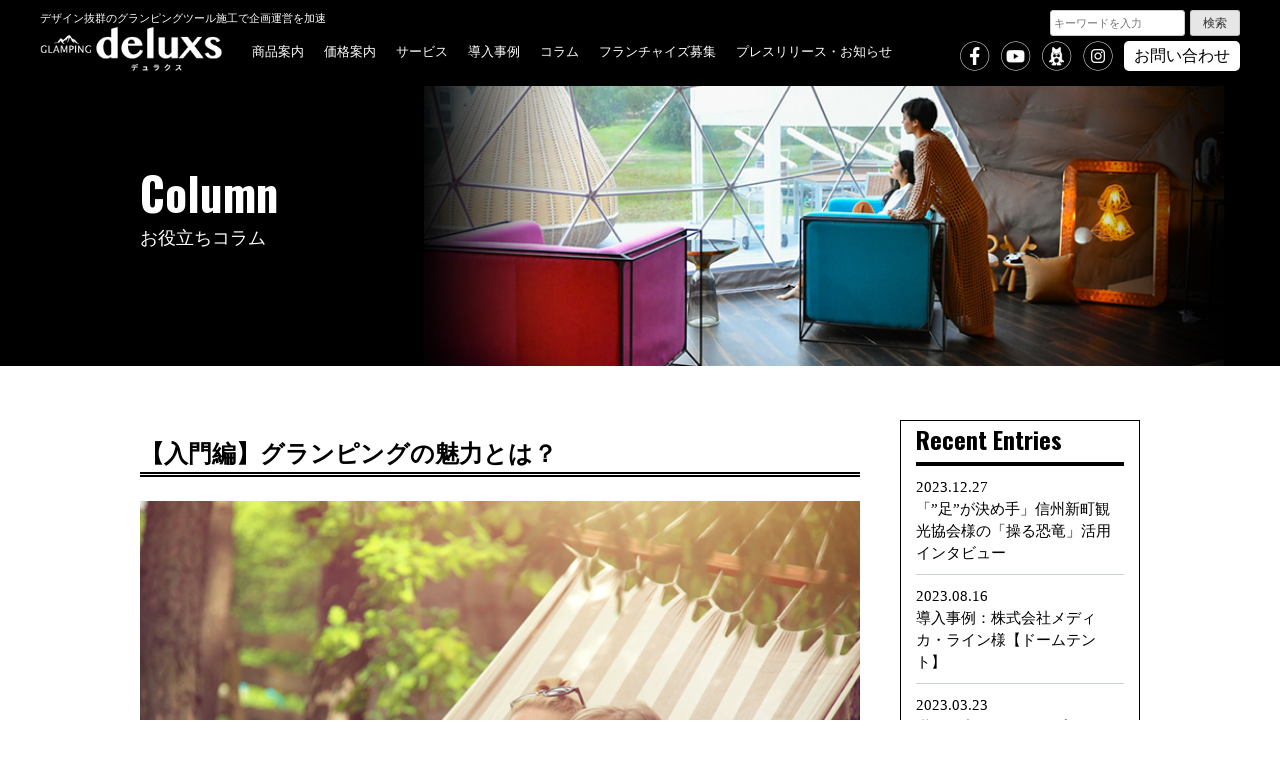

--- FILE ---
content_type: text/html; charset=UTF-8
request_url: https://deluxs.co.jp/columns/3483/
body_size: 16388
content:
<!doctype html>
<html lang="ja">
<head>
	<!-- NewGoogle Tag Manager -->
<script>(function(w,d,s,l,i){w[l]=w[l]||[];w[l].push({'gtm.start':
new Date().getTime(),event:'gtm.js'});var f=d.getElementsByTagName(s)[0],
j=d.createElement(s),dl=l!='dataLayer'?'&l='+l:'';j.async=true;j.src=
'https://www.googletagmanager.com/gtm.js?id='+i+dl;f.parentNode.insertBefore(j,f);
})(window,document,'script','dataLayer','GTM-5ZQ56V4');</script>
<!-- End Google Tag Manager -->

	<meta charset="UTF-8">
	<meta name="viewport" content="width=device-width, initial-scale=1, user-scalable=no">
	<meta name="description" content="「グランピング」とは「グラマラスキャンピング」（Glamorous x Camping)の略称で、高級リゾートホテルのような空間で自然を優雅に楽しむキャンプスタイルのことをいいます。では、グランピングの魅力を簡単に紹介しましょう。キャンプの魅力にデザインされた空間とホテ..." />
	<link rel="profile" href="https://gmpg.org/xfn/11">
	<link href="https://fonts.googleapis.com/css?family=Oswald:700&display=swap" rel="stylesheet">
	<link rel="stylesheet" href="https://deluxs.co.jp/wp-content/themes/deluxs/print.css" type="text/css" media="print" />
	<link rel="stylesheet" type="text/css" href="https://deluxs.co.jp/wp-content/themes/deluxs/mobile.css?1769072471" media="screen and (max-width:768px)" />
	<link href="https://maxcdn.bootstrapcdn.com/font-awesome/4.7.0/css/font-awesome.min.css" rel="stylesheet" integrity="sha384-wvfXpqpZZVQGK6TAh5PVlGOfQNHSoD2xbE+QkPxCAFlNEevoEH3Sl0sibVcOQVnN" crossorigin="anonymous">
	<link href="https://fonts.googleapis.com/css2?family=Noto+Serif+JP:wght@200;300;400;500;600;700;900&display=swap" rel="stylesheet">
	<!-- jQuery -->
<script src="https://ajax.googleapis.com/ajax/libs/jquery/1.11.3/jquery.min.js"></script>
<script src="https://kit.fontawesome.com/f35f0db805.js" crossorigin="anonymous"></script>
<script src="https://deluxs.co.jp/wp-content/themes/deluxs/js/cookie.js"></script>
<!-- slick -->
<link rel="stylesheet" type="text/css" href="https://deluxs.co.jp/wp-content/themes/deluxs/slick/slick.css" media="all" />
<link rel="stylesheet" type="text/css" href="https://deluxs.co.jp/wp-content/themes/deluxs/slick/slick-theme.css" media="all" />
<script src="https://deluxs.co.jp/wp-content/themes/deluxs/slick/slick.min.js"></script>
<!-- slick css 読み込み -->
<link rel="stylesheet" type="text/css" href="https://cdn.jsdelivr.net/npm/slick-carousel@1.8.1/slick/slick.css">

<!-- jQuery読み込み -->
<script src="https://cdnjs.cloudflare.com/ajax/libs/jquery/3.6.3/jquery.min.js"></script>

<!-- slick js 読み込み -->
<script src="https://cdn.jsdelivr.net/npm/slick-carousel@1.8.1/slick/slick.min.js"></script>
    <!-- 記事に設定されているアイキャッチ画像のOGP -->
    <meta property="og:image" content="https://deluxs.co.jp/wp-content/uploads/2017/05/iStock_000026664373XXXLarge.jpg">

    <!-- 記事に設定されているアイキャッチ画像のOGP -->
    <meta name="twitter:image" content="https://deluxs.co.jp/wp-content/uploads/2017/05/iStock_000026664373XXXLarge.jpg">

    <!-- デフォルトOGP -->
    <meta property="og:image" content="https://deluxs.co.jp/image/ogp.png">
    <meta name="twitter:image" content="https://deluxs.co.jp/image/ogp.png">
	<title>【入門編】グランピングの魅力とは？ | グランピング用品 ドームテントの販売・レンタル deluxs</title>
<meta name='robots' content='max-image-preview:large' />
	<style>img:is([sizes="auto" i], [sizes^="auto," i]) { contain-intrinsic-size: 3000px 1500px }</style>
	
<!-- All In One SEO Pack 3.5.2[3021,3084] -->
<meta name="description"  content="「グランピング」とは「グラマラスキャンピング」（Glamorous x Camping)の略称で、 高級リゾートホテルのような空間で自然を優雅に楽しむキャンプスタイルのことをいいます。 では、グランピングの魅力を簡単に紹介しましょう。 キャンプの魅力にデザインされた空間とホテル並みの設備が融合" />

<script type="application/ld+json" class="aioseop-schema">{}</script>
<link rel="canonical" href="https://deluxs.co.jp/columns/3483/" />
<!-- All In One SEO Pack -->
<link rel="alternate" type="application/rss+xml" title="グランピング用品 ドームテントの販売・レンタル deluxs &raquo; フィード" href="https://deluxs.co.jp/feed/" />
<script type="text/javascript">
/* <![CDATA[ */
window._wpemojiSettings = {"baseUrl":"https:\/\/s.w.org\/images\/core\/emoji\/16.0.1\/72x72\/","ext":".png","svgUrl":"https:\/\/s.w.org\/images\/core\/emoji\/16.0.1\/svg\/","svgExt":".svg","source":{"concatemoji":"https:\/\/deluxs.co.jp\/wp-includes\/js\/wp-emoji-release.min.js?ver=6.8.3"}};
/*! This file is auto-generated */
!function(s,n){var o,i,e;function c(e){try{var t={supportTests:e,timestamp:(new Date).valueOf()};sessionStorage.setItem(o,JSON.stringify(t))}catch(e){}}function p(e,t,n){e.clearRect(0,0,e.canvas.width,e.canvas.height),e.fillText(t,0,0);var t=new Uint32Array(e.getImageData(0,0,e.canvas.width,e.canvas.height).data),a=(e.clearRect(0,0,e.canvas.width,e.canvas.height),e.fillText(n,0,0),new Uint32Array(e.getImageData(0,0,e.canvas.width,e.canvas.height).data));return t.every(function(e,t){return e===a[t]})}function u(e,t){e.clearRect(0,0,e.canvas.width,e.canvas.height),e.fillText(t,0,0);for(var n=e.getImageData(16,16,1,1),a=0;a<n.data.length;a++)if(0!==n.data[a])return!1;return!0}function f(e,t,n,a){switch(t){case"flag":return n(e,"\ud83c\udff3\ufe0f\u200d\u26a7\ufe0f","\ud83c\udff3\ufe0f\u200b\u26a7\ufe0f")?!1:!n(e,"\ud83c\udde8\ud83c\uddf6","\ud83c\udde8\u200b\ud83c\uddf6")&&!n(e,"\ud83c\udff4\udb40\udc67\udb40\udc62\udb40\udc65\udb40\udc6e\udb40\udc67\udb40\udc7f","\ud83c\udff4\u200b\udb40\udc67\u200b\udb40\udc62\u200b\udb40\udc65\u200b\udb40\udc6e\u200b\udb40\udc67\u200b\udb40\udc7f");case"emoji":return!a(e,"\ud83e\udedf")}return!1}function g(e,t,n,a){var r="undefined"!=typeof WorkerGlobalScope&&self instanceof WorkerGlobalScope?new OffscreenCanvas(300,150):s.createElement("canvas"),o=r.getContext("2d",{willReadFrequently:!0}),i=(o.textBaseline="top",o.font="600 32px Arial",{});return e.forEach(function(e){i[e]=t(o,e,n,a)}),i}function t(e){var t=s.createElement("script");t.src=e,t.defer=!0,s.head.appendChild(t)}"undefined"!=typeof Promise&&(o="wpEmojiSettingsSupports",i=["flag","emoji"],n.supports={everything:!0,everythingExceptFlag:!0},e=new Promise(function(e){s.addEventListener("DOMContentLoaded",e,{once:!0})}),new Promise(function(t){var n=function(){try{var e=JSON.parse(sessionStorage.getItem(o));if("object"==typeof e&&"number"==typeof e.timestamp&&(new Date).valueOf()<e.timestamp+604800&&"object"==typeof e.supportTests)return e.supportTests}catch(e){}return null}();if(!n){if("undefined"!=typeof Worker&&"undefined"!=typeof OffscreenCanvas&&"undefined"!=typeof URL&&URL.createObjectURL&&"undefined"!=typeof Blob)try{var e="postMessage("+g.toString()+"("+[JSON.stringify(i),f.toString(),p.toString(),u.toString()].join(",")+"));",a=new Blob([e],{type:"text/javascript"}),r=new Worker(URL.createObjectURL(a),{name:"wpTestEmojiSupports"});return void(r.onmessage=function(e){c(n=e.data),r.terminate(),t(n)})}catch(e){}c(n=g(i,f,p,u))}t(n)}).then(function(e){for(var t in e)n.supports[t]=e[t],n.supports.everything=n.supports.everything&&n.supports[t],"flag"!==t&&(n.supports.everythingExceptFlag=n.supports.everythingExceptFlag&&n.supports[t]);n.supports.everythingExceptFlag=n.supports.everythingExceptFlag&&!n.supports.flag,n.DOMReady=!1,n.readyCallback=function(){n.DOMReady=!0}}).then(function(){return e}).then(function(){var e;n.supports.everything||(n.readyCallback(),(e=n.source||{}).concatemoji?t(e.concatemoji):e.wpemoji&&e.twemoji&&(t(e.twemoji),t(e.wpemoji)))}))}((window,document),window._wpemojiSettings);
/* ]]> */
</script>
<style id='wp-emoji-styles-inline-css' type='text/css'>

	img.wp-smiley, img.emoji {
		display: inline !important;
		border: none !important;
		box-shadow: none !important;
		height: 1em !important;
		width: 1em !important;
		margin: 0 0.07em !important;
		vertical-align: -0.1em !important;
		background: none !important;
		padding: 0 !important;
	}
</style>
<link rel='stylesheet' id='wp-block-library-css' href='https://deluxs.co.jp/wp-includes/css/dist/block-library/style.min.css?ver=6.8.3' type='text/css' media='all' />
<style id='classic-theme-styles-inline-css' type='text/css'>
/*! This file is auto-generated */
.wp-block-button__link{color:#fff;background-color:#32373c;border-radius:9999px;box-shadow:none;text-decoration:none;padding:calc(.667em + 2px) calc(1.333em + 2px);font-size:1.125em}.wp-block-file__button{background:#32373c;color:#fff;text-decoration:none}
</style>
<style id='global-styles-inline-css' type='text/css'>
:root{--wp--preset--aspect-ratio--square: 1;--wp--preset--aspect-ratio--4-3: 4/3;--wp--preset--aspect-ratio--3-4: 3/4;--wp--preset--aspect-ratio--3-2: 3/2;--wp--preset--aspect-ratio--2-3: 2/3;--wp--preset--aspect-ratio--16-9: 16/9;--wp--preset--aspect-ratio--9-16: 9/16;--wp--preset--color--black: #000000;--wp--preset--color--cyan-bluish-gray: #abb8c3;--wp--preset--color--white: #ffffff;--wp--preset--color--pale-pink: #f78da7;--wp--preset--color--vivid-red: #cf2e2e;--wp--preset--color--luminous-vivid-orange: #ff6900;--wp--preset--color--luminous-vivid-amber: #fcb900;--wp--preset--color--light-green-cyan: #7bdcb5;--wp--preset--color--vivid-green-cyan: #00d084;--wp--preset--color--pale-cyan-blue: #8ed1fc;--wp--preset--color--vivid-cyan-blue: #0693e3;--wp--preset--color--vivid-purple: #9b51e0;--wp--preset--gradient--vivid-cyan-blue-to-vivid-purple: linear-gradient(135deg,rgba(6,147,227,1) 0%,rgb(155,81,224) 100%);--wp--preset--gradient--light-green-cyan-to-vivid-green-cyan: linear-gradient(135deg,rgb(122,220,180) 0%,rgb(0,208,130) 100%);--wp--preset--gradient--luminous-vivid-amber-to-luminous-vivid-orange: linear-gradient(135deg,rgba(252,185,0,1) 0%,rgba(255,105,0,1) 100%);--wp--preset--gradient--luminous-vivid-orange-to-vivid-red: linear-gradient(135deg,rgba(255,105,0,1) 0%,rgb(207,46,46) 100%);--wp--preset--gradient--very-light-gray-to-cyan-bluish-gray: linear-gradient(135deg,rgb(238,238,238) 0%,rgb(169,184,195) 100%);--wp--preset--gradient--cool-to-warm-spectrum: linear-gradient(135deg,rgb(74,234,220) 0%,rgb(151,120,209) 20%,rgb(207,42,186) 40%,rgb(238,44,130) 60%,rgb(251,105,98) 80%,rgb(254,248,76) 100%);--wp--preset--gradient--blush-light-purple: linear-gradient(135deg,rgb(255,206,236) 0%,rgb(152,150,240) 100%);--wp--preset--gradient--blush-bordeaux: linear-gradient(135deg,rgb(254,205,165) 0%,rgb(254,45,45) 50%,rgb(107,0,62) 100%);--wp--preset--gradient--luminous-dusk: linear-gradient(135deg,rgb(255,203,112) 0%,rgb(199,81,192) 50%,rgb(65,88,208) 100%);--wp--preset--gradient--pale-ocean: linear-gradient(135deg,rgb(255,245,203) 0%,rgb(182,227,212) 50%,rgb(51,167,181) 100%);--wp--preset--gradient--electric-grass: linear-gradient(135deg,rgb(202,248,128) 0%,rgb(113,206,126) 100%);--wp--preset--gradient--midnight: linear-gradient(135deg,rgb(2,3,129) 0%,rgb(40,116,252) 100%);--wp--preset--font-size--small: 13px;--wp--preset--font-size--medium: 20px;--wp--preset--font-size--large: 36px;--wp--preset--font-size--x-large: 42px;--wp--preset--spacing--20: 0.44rem;--wp--preset--spacing--30: 0.67rem;--wp--preset--spacing--40: 1rem;--wp--preset--spacing--50: 1.5rem;--wp--preset--spacing--60: 2.25rem;--wp--preset--spacing--70: 3.38rem;--wp--preset--spacing--80: 5.06rem;--wp--preset--shadow--natural: 6px 6px 9px rgba(0, 0, 0, 0.2);--wp--preset--shadow--deep: 12px 12px 50px rgba(0, 0, 0, 0.4);--wp--preset--shadow--sharp: 6px 6px 0px rgba(0, 0, 0, 0.2);--wp--preset--shadow--outlined: 6px 6px 0px -3px rgba(255, 255, 255, 1), 6px 6px rgba(0, 0, 0, 1);--wp--preset--shadow--crisp: 6px 6px 0px rgba(0, 0, 0, 1);}:where(.is-layout-flex){gap: 0.5em;}:where(.is-layout-grid){gap: 0.5em;}body .is-layout-flex{display: flex;}.is-layout-flex{flex-wrap: wrap;align-items: center;}.is-layout-flex > :is(*, div){margin: 0;}body .is-layout-grid{display: grid;}.is-layout-grid > :is(*, div){margin: 0;}:where(.wp-block-columns.is-layout-flex){gap: 2em;}:where(.wp-block-columns.is-layout-grid){gap: 2em;}:where(.wp-block-post-template.is-layout-flex){gap: 1.25em;}:where(.wp-block-post-template.is-layout-grid){gap: 1.25em;}.has-black-color{color: var(--wp--preset--color--black) !important;}.has-cyan-bluish-gray-color{color: var(--wp--preset--color--cyan-bluish-gray) !important;}.has-white-color{color: var(--wp--preset--color--white) !important;}.has-pale-pink-color{color: var(--wp--preset--color--pale-pink) !important;}.has-vivid-red-color{color: var(--wp--preset--color--vivid-red) !important;}.has-luminous-vivid-orange-color{color: var(--wp--preset--color--luminous-vivid-orange) !important;}.has-luminous-vivid-amber-color{color: var(--wp--preset--color--luminous-vivid-amber) !important;}.has-light-green-cyan-color{color: var(--wp--preset--color--light-green-cyan) !important;}.has-vivid-green-cyan-color{color: var(--wp--preset--color--vivid-green-cyan) !important;}.has-pale-cyan-blue-color{color: var(--wp--preset--color--pale-cyan-blue) !important;}.has-vivid-cyan-blue-color{color: var(--wp--preset--color--vivid-cyan-blue) !important;}.has-vivid-purple-color{color: var(--wp--preset--color--vivid-purple) !important;}.has-black-background-color{background-color: var(--wp--preset--color--black) !important;}.has-cyan-bluish-gray-background-color{background-color: var(--wp--preset--color--cyan-bluish-gray) !important;}.has-white-background-color{background-color: var(--wp--preset--color--white) !important;}.has-pale-pink-background-color{background-color: var(--wp--preset--color--pale-pink) !important;}.has-vivid-red-background-color{background-color: var(--wp--preset--color--vivid-red) !important;}.has-luminous-vivid-orange-background-color{background-color: var(--wp--preset--color--luminous-vivid-orange) !important;}.has-luminous-vivid-amber-background-color{background-color: var(--wp--preset--color--luminous-vivid-amber) !important;}.has-light-green-cyan-background-color{background-color: var(--wp--preset--color--light-green-cyan) !important;}.has-vivid-green-cyan-background-color{background-color: var(--wp--preset--color--vivid-green-cyan) !important;}.has-pale-cyan-blue-background-color{background-color: var(--wp--preset--color--pale-cyan-blue) !important;}.has-vivid-cyan-blue-background-color{background-color: var(--wp--preset--color--vivid-cyan-blue) !important;}.has-vivid-purple-background-color{background-color: var(--wp--preset--color--vivid-purple) !important;}.has-black-border-color{border-color: var(--wp--preset--color--black) !important;}.has-cyan-bluish-gray-border-color{border-color: var(--wp--preset--color--cyan-bluish-gray) !important;}.has-white-border-color{border-color: var(--wp--preset--color--white) !important;}.has-pale-pink-border-color{border-color: var(--wp--preset--color--pale-pink) !important;}.has-vivid-red-border-color{border-color: var(--wp--preset--color--vivid-red) !important;}.has-luminous-vivid-orange-border-color{border-color: var(--wp--preset--color--luminous-vivid-orange) !important;}.has-luminous-vivid-amber-border-color{border-color: var(--wp--preset--color--luminous-vivid-amber) !important;}.has-light-green-cyan-border-color{border-color: var(--wp--preset--color--light-green-cyan) !important;}.has-vivid-green-cyan-border-color{border-color: var(--wp--preset--color--vivid-green-cyan) !important;}.has-pale-cyan-blue-border-color{border-color: var(--wp--preset--color--pale-cyan-blue) !important;}.has-vivid-cyan-blue-border-color{border-color: var(--wp--preset--color--vivid-cyan-blue) !important;}.has-vivid-purple-border-color{border-color: var(--wp--preset--color--vivid-purple) !important;}.has-vivid-cyan-blue-to-vivid-purple-gradient-background{background: var(--wp--preset--gradient--vivid-cyan-blue-to-vivid-purple) !important;}.has-light-green-cyan-to-vivid-green-cyan-gradient-background{background: var(--wp--preset--gradient--light-green-cyan-to-vivid-green-cyan) !important;}.has-luminous-vivid-amber-to-luminous-vivid-orange-gradient-background{background: var(--wp--preset--gradient--luminous-vivid-amber-to-luminous-vivid-orange) !important;}.has-luminous-vivid-orange-to-vivid-red-gradient-background{background: var(--wp--preset--gradient--luminous-vivid-orange-to-vivid-red) !important;}.has-very-light-gray-to-cyan-bluish-gray-gradient-background{background: var(--wp--preset--gradient--very-light-gray-to-cyan-bluish-gray) !important;}.has-cool-to-warm-spectrum-gradient-background{background: var(--wp--preset--gradient--cool-to-warm-spectrum) !important;}.has-blush-light-purple-gradient-background{background: var(--wp--preset--gradient--blush-light-purple) !important;}.has-blush-bordeaux-gradient-background{background: var(--wp--preset--gradient--blush-bordeaux) !important;}.has-luminous-dusk-gradient-background{background: var(--wp--preset--gradient--luminous-dusk) !important;}.has-pale-ocean-gradient-background{background: var(--wp--preset--gradient--pale-ocean) !important;}.has-electric-grass-gradient-background{background: var(--wp--preset--gradient--electric-grass) !important;}.has-midnight-gradient-background{background: var(--wp--preset--gradient--midnight) !important;}.has-small-font-size{font-size: var(--wp--preset--font-size--small) !important;}.has-medium-font-size{font-size: var(--wp--preset--font-size--medium) !important;}.has-large-font-size{font-size: var(--wp--preset--font-size--large) !important;}.has-x-large-font-size{font-size: var(--wp--preset--font-size--x-large) !important;}
:where(.wp-block-post-template.is-layout-flex){gap: 1.25em;}:where(.wp-block-post-template.is-layout-grid){gap: 1.25em;}
:where(.wp-block-columns.is-layout-flex){gap: 2em;}:where(.wp-block-columns.is-layout-grid){gap: 2em;}
:root :where(.wp-block-pullquote){font-size: 1.5em;line-height: 1.6;}
</style>
<link rel='stylesheet' id='menu-image-css' href='https://deluxs.co.jp/wp-content/plugins/menu-image/includes/css/menu-image.css?ver=2.9.6' type='text/css' media='all' />
<link rel='stylesheet' id='dashicons-css' href='https://deluxs.co.jp/wp-includes/css/dashicons.min.css?ver=6.8.3' type='text/css' media='all' />
<link rel='stylesheet' id='to-top-css' href='https://deluxs.co.jp/wp-content/plugins/to-top/public/css/to-top-public.css?ver=2.1' type='text/css' media='all' />
<link rel='stylesheet' id='hamburger.css-css' href='https://deluxs.co.jp/wp-content/plugins/wp-responsive-menu/assets/css/wpr-hamburger.css?ver=3.1.4' type='text/css' media='all' />
<link rel='stylesheet' id='wprmenu.css-css' href='https://deluxs.co.jp/wp-content/plugins/wp-responsive-menu/assets/css/wprmenu.css?ver=3.1.4' type='text/css' media='all' />
<style id='wprmenu.css-inline-css' type='text/css'>
@media only screen and ( max-width: 768px ) {html body div.wprm-wrapper {overflow: scroll;}html body div.wprm-overlay{ background: rgb(0,0,0) }#wprmenu_bar {background-image: url();background-size: cover ;background-repeat: repeat;}#wprmenu_bar {background-color: #0f0000;}html body div#mg-wprm-wrap .wpr_submit .icon.icon-search {color: #ffffff;}#wprmenu_bar .menu_title,#wprmenu_bar .wprmenu_icon_menu {color: #ffffff;}#wprmenu_bar .menu_title {font-size: 20px;font-weight: normal;}#mg-wprm-wrap li.menu-item a {font-size: 15px;text-transform: uppercase;font-weight: normal;}#mg-wprm-wrap li.menu-item-has-children ul.sub-menu a {font-size: 15px;text-transform: uppercase;font-weight: normal;}#mg-wprm-wrap li.current-menu-item > a {background: #d53f3f;}#mg-wprm-wrap li.current-menu-item > a,#mg-wprm-wrap li.current-menu-item span.wprmenu_icon{color: #ffffff !important;}#mg-wprm-wrap {background-color: #ffffff;}.cbp-spmenu-push-toright,.cbp-spmenu-push-toright .mm-slideout {left: 80% ;}.cbp-spmenu-push-toleft {left: -80% ;}#mg-wprm-wrap.cbp-spmenu-right,#mg-wprm-wrap.cbp-spmenu-left,#mg-wprm-wrap.cbp-spmenu-right.custom,#mg-wprm-wrap.cbp-spmenu-left.custom,.cbp-spmenu-vertical {width: 80%;max-width: 400px;}#mg-wprm-wrap ul#wprmenu_menu_ul li.menu-item a,div#mg-wprm-wrap ul li span.wprmenu_icon {color: #000000 !important;}#mg-wprm-wrap ul#wprmenu_menu_ul li.menu-item a:hover {background: #d53f3f;color: #ffffff !important;}div#mg-wprm-wrap ul>li:hover>span.wprmenu_icon {color: #ffffff !important;}.wprmenu_bar .hamburger-inner,.wprmenu_bar .hamburger-inner::before,.wprmenu_bar .hamburger-inner::after {background: #ffffff;}.wprmenu_bar .hamburger:hover .hamburger-inner,.wprmenu_bar .hamburger:hover .hamburger-inner::before,.wprmenu_bar .hamburger:hover .hamburger-inner::after {background: #ffffff;}#wprmenu_menu.left {width:80%;left: -80%;right: auto;}#wprmenu_menu.right {width:80%;right: -80%;left: auto;}.wprmenu_bar .hamburger {float: right;}.wprmenu_bar #custom_menu_icon.hamburger {top: 0px;right: 0px;float: right;background-color: #cccccc;}html body div#wprmenu_bar {padding-top: 16.5px;padding-bottom: 16.5px;}.wprmenu_bar div.wpr_search form {top: 46.5px;}html body div#wprmenu_bar {height : 60px;}#mg-wprm-wrap.cbp-spmenu-left,#mg-wprm-wrap.cbp-spmenu-right,#mg-widgetmenu-wrap.cbp-spmenu-widget-left,#mg-widgetmenu-wrap.cbp-spmenu-widget-right {top: 60px !important;}.wpr_custom_menu #custom_menu_icon {display: block;}html { padding-top: 42px !important; }#wprmenu_bar,#mg-wprm-wrap { display: block; }div#wpadminbar { position: fixed; }}
</style>
<link rel='stylesheet' id='wpr_icons-css' href='https://deluxs.co.jp/wp-content/plugins/wp-responsive-menu/inc/assets/icons/wpr-icons.css?ver=3.1.4' type='text/css' media='all' />
<link rel='stylesheet' id='wp-show-posts-css' href='https://deluxs.co.jp/wp-content/plugins/wp-show-posts/css/wp-show-posts-min.css?ver=1.1.3' type='text/css' media='all' />
<link rel='stylesheet' id='wp-pagenavi-css' href='https://deluxs.co.jp/wp-content/plugins/wp-pagenavi/pagenavi-css.css?ver=2.70' type='text/css' media='all' />
<link rel='stylesheet' id='ez-icomoon-css' href='https://deluxs.co.jp/wp-content/plugins/easy-table-of-contents/vendor/icomoon/style.min.css?ver=2.0.11' type='text/css' media='all' />
<link rel='stylesheet' id='ez-toc-css' href='https://deluxs.co.jp/wp-content/plugins/easy-table-of-contents/assets/css/screen.min.css?ver=2.0.11' type='text/css' media='all' />
<style id='ez-toc-inline-css' type='text/css'>
div#ez-toc-container p.ez-toc-title {font-size: 120%;}div#ez-toc-container p.ez-toc-title {font-weight: 500;}div#ez-toc-container ul li {font-size: 95%;}
</style>
<link rel='stylesheet' id='deluxs-style-css' href='https://deluxs.co.jp/wp-content/themes/deluxs/style.css?ver=6.8.3' type='text/css' media='all' />
<link rel='stylesheet' id='style-style-css' href='https://deluxs.co.jp/wp-content/themes/deluxs/scss/style.css?ver=1769072470' type='text/css' media='all' />
<script type="text/javascript" src="https://deluxs.co.jp/wp-includes/js/jquery/jquery.min.js?ver=3.7.1" id="jquery-core-js"></script>
<script type="text/javascript" src="https://deluxs.co.jp/wp-includes/js/jquery/jquery-migrate.min.js?ver=3.4.1" id="jquery-migrate-js"></script>
<script type="text/javascript" id="to-top-js-extra">
/* <![CDATA[ */
var to_top_options = {"scroll_offset":"100","icon_opacity":"100","style":"icon","icon_type":"dashicons-arrow-up-alt2","icon_color":"#ffffff","icon_bg_color":"#000000","icon_size":"32","border_radius":"5","image":"http:\/\/deluxs.co.jp\/wp-content\/plugins\/to-top\/admin\/images\/default.png","image_width":"65","image_alt":"","location":"bottom-right","margin_x":"1","margin_y":"1","show_on_admin":"0","enable_autohide":"0","autohide_time":"2","enable_hide_small_device":"0","small_device_max_width":"640","reset":"0"};
/* ]]> */
</script>
<script type="text/javascript" src="https://deluxs.co.jp/wp-content/plugins/to-top/public/js/to-top-public.js?ver=2.1" id="to-top-js"></script>
<script type="text/javascript" src="https://deluxs.co.jp/wp-content/plugins/wp-responsive-menu/assets/js/modernizr.custom.js?ver=3.1.4" id="modernizr-js"></script>
<script type="text/javascript" src="https://deluxs.co.jp/wp-content/plugins/wp-responsive-menu/assets/js/jquery.touchSwipe.min.js?ver=3.1.4" id="touchSwipe-js"></script>
<script type="text/javascript" id="wprmenu.js-js-extra">
/* <![CDATA[ */
var wprmenu = {"zooming":"","from_width":"768","push_width":"400","menu_width":"80","parent_click":"","swipe":"1","enable_overlay":"1"};
/* ]]> */
</script>
<script type="text/javascript" src="https://deluxs.co.jp/wp-content/plugins/wp-responsive-menu/assets/js/wprmenu.js?ver=3.1.4" id="wprmenu.js-js"></script>
<link rel="https://api.w.org/" href="https://deluxs.co.jp/wp-json/" /><link rel="alternate" title="JSON" type="application/json" href="https://deluxs.co.jp/wp-json/wp/v2/columns/3483" /><link rel="EditURI" type="application/rsd+xml" title="RSD" href="https://deluxs.co.jp/xmlrpc.php?rsd" />
<meta name="generator" content="WordPress 6.8.3" />
<link rel='shortlink' href='https://deluxs.co.jp/?p=3483' />
<link rel="alternate" title="oEmbed (JSON)" type="application/json+oembed" href="https://deluxs.co.jp/wp-json/oembed/1.0/embed?url=https%3A%2F%2Fdeluxs.co.jp%2Fcolumns%2F3483%2F" />
<link rel="alternate" title="oEmbed (XML)" type="text/xml+oembed" href="https://deluxs.co.jp/wp-json/oembed/1.0/embed?url=https%3A%2F%2Fdeluxs.co.jp%2Fcolumns%2F3483%2F&#038;format=xml" />
		<style type="text/css">
					.site-title,
			.site-description {
				position: absolute;
				clip: rect(1px, 1px, 1px, 1px);
			}
				</style>
		<link rel="icon" href="https://deluxs.co.jp/wp-content/uploads/2020/06/cropped-deluxs_favicon-32x32.png" sizes="32x32" />
<link rel="icon" href="https://deluxs.co.jp/wp-content/uploads/2020/06/cropped-deluxs_favicon-192x192.png" sizes="192x192" />
<link rel="apple-touch-icon" href="https://deluxs.co.jp/wp-content/uploads/2020/06/cropped-deluxs_favicon-180x180.png" />
<meta name="msapplication-TileImage" content="https://deluxs.co.jp/wp-content/uploads/2020/06/cropped-deluxs_favicon-270x270.png" />
<!-- To Top Custom CSS --><style type='text/css'>#to_top_scrollup {opacity: 1;right:1px;bottom:1px;}</style>    
	
</head>

<body class="wp-singular columns-template-default single single-columns postid-3483 wp-custom-logo wp-theme-deluxs categoryid-1">
<!-- new Google Tag Manager (noscript) -->
<noscript><iframe src="https://www.googletagmanager.com/ns.html?id=GTM-5ZQ56V4"
height="0" width="0" style="display:none;visibility:hidden"></iframe></noscript>
<!-- End Google Tag Manager (noscript) -->

<div id="fb-root"></div>
<script async defer crossorigin="anonymous" src="https://connect.facebook.net/ja_JP/sdk.js#xfbml=1&version=v4.0&appId=383335919112118&autoLogAppEvents=1"></script>
<div id="page" class="site">

	<header id="masthead" class="site-header">
		<div class="w1000 flex">
	  		<p>デザイン抜群のグランピングツール施工で企画運営を加速</p>
		  <div class="site-branding">
				<a href="https://deluxs.co.jp/" class="custom-logo-link" rel="home"><img width="500" height="127" src="https://deluxs.co.jp/wp-content/uploads/2019/09/deluxs_logo_yoko.png" class="custom-logo" alt="グランピング用品 ドームテントの販売・レンタル deluxs" decoding="async" fetchpriority="high" srcset="https://deluxs.co.jp/wp-content/uploads/2019/09/deluxs_logo_yoko.png 500w, https://deluxs.co.jp/wp-content/uploads/2019/09/deluxs_logo_yoko-300x76.png 300w" sizes="(max-width: 500px) 100vw, 500px" /></a>					<p class="site-title"><a href="https://deluxs.co.jp/" rel="home">グランピング用品 ドームテントの販売・レンタル deluxs</a></p>
							  </div><!-- .site-branding -->

        <nav id="site-navigation" class="main-navigation">
          <div class="menu-header-container">
            <ul id="primary-menu" class="menu">
              <li id="menu-item-21" class="menu-item menu-item-type-post_type menu-item-object-page menu-item-has-children menu-item-21"><a href="https://deluxs.co.jp/products">商品案内</a>
                <ul class="sub-menu">
                  <li id="menu-item-5153" class="menu-item menu-item-type-post_type menu-item-object-page menu-item-5153"><a href="https://deluxs.co.jp/products/dometent/">deluxsドーム</a>
                  </li>
                  <li id="menu-item-5152" class="menu-item menu-item-type-post_type menu-item-object-page menu-item-5152"><a href="https://deluxs.co.jp/products/wood-deck/">ウッドデッキ</a>
                  </li>
                  <li id="menu-item-5081" class="menu-item menu-item-type-post_type menu-item-object-page menu-item-5081"><a href="https://deluxs.co.jp/products/furniture/">家具</a>
                  </li>
                  </li>
                  <li id="menu-item-5081" class="menu-item menu-item-type-post_type menu-item-object-page menu-item-5081"><a href="https://deluxs.co.jp/switch/">deluxs switch</a>
                  </li>
                </ul>
              </li>
              <li id="menu-item-5413" class="menu-item menu-item-type-taxonomy menu-item-object-category menu-item-has-children menu-item-5413"><a href="https://deluxs.co.jp/category/products/">価格案内</a>
                <ul class="sub-menu">
                  <li id="menu-item-5319" class="menu-item menu-item-type-taxonomy menu-item-object-category menu-item-5319"><a href="https://deluxs.co.jp/category/products/container/">コンテナ</a>
                  </li>
                  <li id="menu-item-5320" class="menu-item menu-item-type-taxonomy menu-item-object-category menu-item-5320"><a href="https://deluxs.co.jp/category/products/tent/">グランピングテント</a>
                  </li>
                  <li id="menu-item-5321" class="menu-item menu-item-type-taxonomy menu-item-object-category menu-item-5321"><a href="https://deluxs.co.jp/category/products/interior/">屋内家具</a>
                  </li>
                  <li id="menu-item-5322" class="menu-item menu-item-type-taxonomy menu-item-object-category menu-item-5322"><a href="https://deluxs.co.jp/category/products/exterior/">屋外家具</a>
                  </li>
                  <li id="menu-item-5323" class="menu-item menu-item-type-taxonomy menu-item-object-category menu-item-5323"><a href="https://deluxs.co.jp/category/products/led-products/">LED</a>
                  </li>
                  <li id="menu-item-5325" class="menu-item menu-item-type-taxonomy menu-item-object-category menu-item-5325"><a href="https://deluxs.co.jp/category/products/wooddeck/">ウッドデッキ</a>
                  </li>
                  <li id="menu-item-5326" class="menu-item menu-item-type-taxonomy menu-item-object-category menu-item-5326"><a href="https://deluxs.co.jp/category/products/play/">屋外遊具</a>
                  </li>
                  <li id="menu-item-5327" class="menu-item menu-item-type-taxonomy menu-item-object-category menu-item-5327"><a href="https://deluxs.co.jp/category/products/light/">照明</a>
                  </li>
                  <li id="menu-item-5328" class="menu-item menu-item-type-taxonomy menu-item-object-category menu-item-5328"><a href="https://deluxs.co.jp/category/products/decoration/">装飾</a>
                  </li>
                </ul>
              </li>
              <li id="menu-item-3312" class="menu-item menu-item-type-custom menu-item-object-custom menu-item-has-children menu-item-3312"><a href="#">サービス</a>
                <ul class="sub-menu">
                  <li id="menu-item-2046" class="menu-item menu-item-type-post_type menu-item-object-page menu-item-2046"><a href="https://deluxs.co.jp/produce">グランピング施設プロデュース</a>
                  </li>
                  <li id="menu-item-4379" class="menu-item menu-item-type-custom menu-item-object-custom menu-item-4379"><a href="/play">イベントプロデュース</a>
                  </li>
                  <li id="menu-item-4380" class="menu-item menu-item-type-custom menu-item-object-custom menu-item-4380"><a target="_blank" rel="noopener noreferrer" href="/dinosaur">恐竜パークプロデュース</a>
                  </li>
                  <li id="menu-item-169" class="menu-item menu-item-type-post_type menu-item-object-page menu-item-169"><a href="https://deluxs.co.jp/wedding">アウトドアウェディング</a>
                  </li>
                  <li id="menu-item-6979" class="menu-item menu-item-type-post_type menu-item-object-page menu-item-6979"><a href="https://deluxs.co.jp/sauna">サウナ</a>
                  </li>
                </ul>
              </li>
              <li id="menu-item-2023" class="menu-item menu-item-type-custom menu-item-object-custom menu-item-2023"><a href="/case/">導入事例</a>
              </li>
              <li id="menu-item-3907" class="menu-item menu-item-type-custom menu-item-object-custom menu-item-3907"><a href="/columns/">コラム</a>
              </li>
              <li id="menu-item-2034" class="menu-item menu-item-type-custom menu-item-object-custom menu-item-has-children menu-item-2034"><a href="#">フランチャイズ募集</a>
                <ul class="sub-menu">
                  <li id="menu-item-2042" class="menu-item menu-item-type-post_type menu-item-object-page menu-item-2042"><a href="https://deluxs.co.jp/agent">代理店募集</a>
                  </li>
                  <li id="menu-item-2043" class="menu-item menu-item-type-post_type menu-item-object-page menu-item-2043"><a href="https://deluxs.co.jp/fc">FC旅館募集</a>
                  </li>
                  <li id="menu-item-2044" class="menu-item menu-item-type-post_type menu-item-object-page menu-item-2044"><a href="https://deluxs.co.jp/fcowner">FCオーナー募集</a>
                  </li>
                </ul>
              </li>
              <li id="menu-item-2023" class="menu-item menu-item-type-custom menu-item-object-custom menu-item-2023"><a href="/news/">プレスリリース・お知らせ</a>
              </li>
            </ul>
          </div>
                  </nav> <!-- #site-navigation -->			<span class="icon-area">
				<a href="https://www.facebook.com/deluxsjapan/" target="_blank"><img src="https://deluxs.co.jp/images/facebook_logo.png"></a>
				<a href="https://www.youtube.com/channel/UCuKXKQZLSw1dqalx_7lGB0Q?view_as=subscriber" target="_blank"><img src="https://deluxs.co.jp/images/youtube_logo.png"></a>
				<a href="https://ameblo.jp/zensin/" target="_blank"><img src="https://deluxs.co.jp/images/ameba_logo.png"></a>
				<a href="https://www.instagram.com/deluxs_official/" target="_blank"><img src="https://deluxs.co.jp/images/insta_logo.png"></a>
			<a href="https://f.msgs.jp/webapp/form/16661_vqy_47/index.do" target="_blank" class="h_c">お問い合わせ</a> </span>
			
			<form id="form" action="https://deluxs.co.jp" method="get">
				<input id="s-box" name="s" type="text" placeholder="キーワードを入力"/>
				<button type="submit" id="s-btn-area">検索</button>
			</form>

			
		</div>
	<div class="webmeet">
		<div>
			<p>WEB 打ち合わせ</p><a href="https://deluxs.co.jp/news/5311/">詳しくはコチラ ＞＞</a>
		</div>
	</div>


	</header><!-- #masthead -->
	<div id="content" class="site-content">

	<div id="primary" class="content-area">
		<header class="entry-header">
			<h1 class="entry-title">Column<span>お役立ちコラム</span></h1>		</header><!-- .entry-header -->

		
			<div class="post-thumbnail">
				<img width="800" height="300" src="/images/products/products.jpg"/>			</div><!-- .post-thumbnail -->
<div class="w1000">
		
		<main id="main" class="site-main">
		
		<div class="w720">
		
		  <h1><a href="https://deluxs.co.jp/columns/3483/">【入門編】グランピングの魅力とは？</a></h1>

		  <!--<time datetime="2017-07-29">2017.07.29</time>-->
		  <p><p><img decoding="async" class="alignnone size-full wp-image-3614" src="https://delux7.com/wp-content/uploads/2017/05/iStock_000026664373XXXLarge.jpg" alt="" width="800" height="600" srcset="https://deluxs.co.jp/wp-content/uploads/2017/05/iStock_000026664373XXXLarge.jpg 800w, https://deluxs.co.jp/wp-content/uploads/2017/05/iStock_000026664373XXXLarge-300x225.jpg 300w, https://deluxs.co.jp/wp-content/uploads/2017/05/iStock_000026664373XXXLarge-768x576.jpg 768w, https://deluxs.co.jp/wp-content/uploads/2017/05/iStock_000026664373XXXLarge-24x18.jpg 24w, https://deluxs.co.jp/wp-content/uploads/2017/05/iStock_000026664373XXXLarge-36x27.jpg 36w, https://deluxs.co.jp/wp-content/uploads/2017/05/iStock_000026664373XXXLarge-48x36.jpg 48w" sizes="(max-width: 800px) 100vw, 800px" /></p>
<p>「グランピング」とは「グラマラスキャンピング」（Glamorous x Camping)の略称で、<br />
高級リゾートホテルのような空間で自然を優雅に楽しむキャンプスタイルのことをいいます。<br />
では、グランピングの魅力を簡単に紹介しましょう。</p>
<h2>キャンプの魅力にデザインされた空間とホテル並みの設備が融合</h2>
<p>皆でワイワイBBQをしながらお酒を飲む、夜はゆっくり焚火を囲む、<br />
また、１人で静かな時間を過ごすのはキャンプの醍醐味の一つですが、<br />
人それぞれに理想とするキャンプの楽しみ方があり、それを自由に空間や時間を創造できることに醍醐味があるのです。<br />
それに加えて、デザインされた空間とホテル並みの設備が融合したものがグランピングの魅力です。</p>
<h2>「失われた日常との回帰」ができる場</h2>
<p>グランピングには本来の人間としての過ごし方、関わり方にハード・ソフト両面の要素があり<br />
人が積極的になったり、学んだりすることを後押ししてくれる力があります。<br />
能動的に楽しむことで、与えられたものとは違う価値がうまれ、<br />
「失われた日常との回帰」ができる場となります。</p>
<p>最後にグランピング人気施設を２つご紹介させていただきます。</p>
<h2>星のや富士</h2>
<p>富士山を借景に、河口湖を見渡すアカマツ林のなかにある「星のや富士」。<br />
キャビン（客室）の3分の1を屋外化しながらも上質な家具が設えられ、バスルームや空調も完備している。</p>
<p>各キャビンに設けられているテラスリビングでは、炎を囲みながら夜のひと時を過ごせるようになっており、キャンプの醍醐味もしっかり用意されている。</p>
<p>夕食は、特大のグリル台を使ったシェフ特製グリルコース。<br />
厳選した食材を使用し、フランベの演出も加えながらダイナミックなディナーを楽しめる仕掛けだ。</p>
<p>パブリックスペースとなる「クラウドテラス」では、音楽やワインを楽しみながらキャンプファイヤーで語り明かす夜も楽しめる。</p>
<p>星のや富士<br />
山梨県南都留郡富士河口湖町大石1408<br />
<a class="chatwork-token-url timelineLinkTrim" title="http://hoshinoyafuji.com/" href="http://hoshinoyafuji.com/" target="_blank" rel="noopener noreferrer">http://hoshinoyafuji.com/</a></p>
<h2>伊勢志摩エバーグレイズ</h2>
<p>カナディアンカヌーを体験できる「伊勢志摩エバーグレイズ」は、プライベートラグーンのなかにあり、水面にうつる月や朝日とともにグランピングを楽しめる人気の施設。<br />
テントは水面に突き出している格好で、リビングやバスルームも屋外に用意されている。<br />
室内には天蓋付きのベッドのほか、冷蔵庫や空調といった設備やアメニティも揃う。</p>
<p>夜はファイヤープレイスで炎を囲むひと時を過ごせる。</p>
<p>夕食は肉厚のステーキを豪快に味わう本格的なアメリカンバーベキュー。<br />
アメリカンキャンプでは定番となっているマシュマロとチョコレートを使った「スモア」というデザートも用意されており、ディナータイムを盛り上げてくれる。</p>
<p>伊勢志摩エバーグレイズ<br />
三重県志摩市磯部町穴川1365-10<br />
<a class="chatwork-token-url timelineLinkTrim" title="http://www.everglades.jp/" href="http://www.everglades.jp/" target="_blank" rel="noopener noreferrer">http://www.everglades.jp/</a></p>
<hr>
<p>グランピングのことなら<br />
<a class="chatwork-token-url timelineLinkTrim" title="http://deluxs.co.jp/" href="http://deluxs.co.jp/" rel="noopener noreferrer">http://deluxs.co.jp/</a></p>
</p>

					<h4>Column Recent Entry</h4>
			<div class="flex">
										<div class="list">
					
						<a href="https://deluxs.co.jp/columns/blog-20230629-deluxsswitch/">
						<img width="976" height="651" src="https://deluxs.co.jp/wp-content/uploads/2023/06/65f279a7aa54fce6d15e27eaae1302e5.png" class="attachment-post-thumbnail size-post-thumbnail wp-post-image" alt="新商品“Deluxs Switch.”、そして「贅沢なアウトドアリビング体験」がコンセプトの”プライベートヴィラ“の魅力_001" decoding="async" loading="lazy" srcset="https://deluxs.co.jp/wp-content/uploads/2023/06/65f279a7aa54fce6d15e27eaae1302e5.png 976w, https://deluxs.co.jp/wp-content/uploads/2023/06/65f279a7aa54fce6d15e27eaae1302e5-300x200.png 300w, https://deluxs.co.jp/wp-content/uploads/2023/06/65f279a7aa54fce6d15e27eaae1302e5-768x512.png 768w, https://deluxs.co.jp/wp-content/uploads/2023/06/65f279a7aa54fce6d15e27eaae1302e5-24x16.png 24w, https://deluxs.co.jp/wp-content/uploads/2023/06/65f279a7aa54fce6d15e27eaae1302e5-36x24.png 36w, https://deluxs.co.jp/wp-content/uploads/2023/06/65f279a7aa54fce6d15e27eaae1302e5-48x32.png 48w" sizes="auto, (max-width: 976px) 100vw, 976px" />					</a>
					
					<a href="https://deluxs.co.jp/columns/blog-20230629-deluxsswitch/"><time datetime="2023-06-30">2023.06.30</time></a>
					<a href="https://deluxs.co.jp/columns/blog-20230629-deluxsswitch/"><h1>新商品“Deluxs Switch.”と「贅沢なアウトドアリビング体験」がコンセプトの”プライベートヴィラ“の魅力</h1></a>
					<p><p>コンセプトとデザインについて 当社のコンテナハウス・トレーラーハウス型のプロダクト“Del<a href="https://deluxs.co.jp/columns/blog-20230629-deluxsswitch/">&#8230;MORE</a></p>
</p>
				</div>
								<div class="list">
					
						<a href="https://deluxs.co.jp/columns/blog-202302-ayatsurukyoryu/">
						<img width="445" height="653" src="https://deluxs.co.jp/wp-content/uploads/2023/02/cbf5b9f60da99bf791c0aa12a770f429.png" class="attachment-post-thumbnail size-post-thumbnail wp-post-image" alt="【社員ブログ】「操る恐竜」を東京のお客様にレンタルさせていただきました！_2" decoding="async" loading="lazy" srcset="https://deluxs.co.jp/wp-content/uploads/2023/02/cbf5b9f60da99bf791c0aa12a770f429.png 445w, https://deluxs.co.jp/wp-content/uploads/2023/02/cbf5b9f60da99bf791c0aa12a770f429-204x300.png 204w, https://deluxs.co.jp/wp-content/uploads/2023/02/cbf5b9f60da99bf791c0aa12a770f429-16x24.png 16w, https://deluxs.co.jp/wp-content/uploads/2023/02/cbf5b9f60da99bf791c0aa12a770f429-25x36.png 25w, https://deluxs.co.jp/wp-content/uploads/2023/02/cbf5b9f60da99bf791c0aa12a770f429-33x48.png 33w" sizes="auto, (max-width: 445px) 100vw, 445px" />					</a>
					
					<a href="https://deluxs.co.jp/columns/blog-202302-ayatsurukyoryu/"><time datetime="2023-02-27">2023.02.27</time></a>
					<a href="https://deluxs.co.jp/columns/blog-202302-ayatsurukyoryu/"><h1>【社員ブログ】「操る恐竜」を東京のお客様にレンタルさせていただきました！</h1></a>
					<p><p>初めまして、営業部の小林です！ 私は、弊社の大きな特徴の一つである恐竜事業を担当しておりま<a href="https://deluxs.co.jp/columns/blog-202302-ayatsurukyoryu/">&#8230;MORE</a></p>
</p>
				</div>
							</div>
		</div>
		</main><!-- #main -->
		
<aside id="secondary" class="widget-area">
	<div class="side-recent">
	<h2>Recent Entries</h2>
			<ul class="className">
		<li><a href="https://deluxs.co.jp/case/jirei-20231227-operate-dinosaur/">2023.12.27</time><br>「”足”が決め手」信州新町観光協会様の「操る恐竜」活用インタビュー</a></li>
		<li><a href="https://deluxs.co.jp/case/jirei-20230925-dometent-1/">2023.08.16</time><br>導入事例：株式会社メディカ・ライン様【ドームテント】</a></li>
		<li><a href="https://deluxs.co.jp/case/blog-202302-iori/">2023.03.23</time><br>満天の宿IORIをオープンしました！！</a></li>
		<li><a href="https://deluxs.co.jp/case/202207_dometent_eastcoastfineglampingibarakihitachinaka/">2022.07.22</time><br>ドームテント導入事例_Water Front Villa「OASIS-OARAI」様</a></li>
		<li><a href="https://deluxs.co.jp/case/case-6653/">2021.11.30</time><br>デュラクスアウトドアリゾート冒険の森やまぞえ 9月16日グランドオープン！【奈良】</a></li>
			</ul>
		</div>
	
	<div class="side-cate">
	<h2>Category</h2>
	<ul class="className">
		<li><a href="https://deluxs.co.jp/columns/">Column</a></li>
		<li><a href="https://deluxs.co.jp/case/">Case</a></li>
		<!--<li><a href="#">Feature</a></li>-->
		<li><a href="https://deluxs.co.jp/news/">NEWS</a></li>
	</ul>
	</div>

	<section id="text-3" class="widget widget_text">			<div class="textwidget"></div>
		</section></aside><!-- #secondary -->
		</div><!-- .w1000 -->
	</div><!-- #primary -->


</div> <!-- #content -->
<div id="contact">
  <div class="w1000">
    <h3>CONTACT<span>お問い合せ</span></h3>
    <p>ご意見・ご質問などお気軽にお問い合わせください</p>
    <div class="flex">
      <h4><a href="https://f.msgs.jp/webapp/form/16661_vqy_47/index.do" target="_blank">CONTACT FORM</a></h4>
      <div class="phone">075-748-6039<span>営業時間／9:00-18:00(土日祝日を除く)</span>
      </div>
    </div>
  </div>

  <div class="webmeet2 sp">
    <div>
      <p>WEB 打ち合わせ 実施中!</p><a href="https://deluxs.co.jp/news/5311/">詳しくはコチラから！！＞＞</a>
    </div>
  </div>

</div>



<footer id="colophon" class="site-footer">
  <div>
    <div class="w500">
      <a href="/"><img class="logo" src="https://deluxs.co.jp/images/deluxs_logo_yoko.png"></a>
      <p>企画・開発　運営会社　株式会社ゼンシン<br> 〒601-8126
        <br>京都府京都市南区上鳥羽南花名町34番地<br> TEL （075）748-6039 ／ FAX （075）748-6069<br>
        <a href="https://zensin-inc.jp/" target="_blank">URL　https://zensin-inc.jp/</a>
      </p>
      <!--<p class="w250">販売・運営管理　Deluxs Japan 株式会社<br> 〒601-8126
        <br>京都府京都市南区上鳥羽南花名町34番地<br> TEL （075）693-8139 ／ FAX （075）693-8138<span>デュラクスジャパン</span>
      </p>-->

      <a href="https://www.facebook.com/deluxsjapan/" target="_blank"><img class="icon" src="https://deluxs.co.jp/images/facebook_logo.png"></a>
      <a href="https://www.youtube.com/channel/UCuKXKQZLSw1dqalx_7lGB0Q?view_as=subscriber" target="_blank"><img class="icon" src="https://deluxs.co.jp/images/youtube_logo.png"></a>
      <a href="https://ameblo.jp/zensin/" target="_blank"><img class="icon" src="https://deluxs.co.jp/images/ameba_logo.png"></a>
      <a href="https://www.instagram.com/deluxs_official/" target="_blank"><img class="icon" src="https://deluxs.co.jp/images/insta_logo.png"></a>
		<p class="w250">総代理店 株式会社SAGA<br>
			大阪 OFFICE<br>
〒530-0047<br>
大阪府大阪市北区西天満2丁目6-8堂島ビルヂング<br>
TEL 06-6755-4578 ／FAX 06-6755-4568<br>
<br>
京都 OFFICE<br>
〒616-8134<br>
京都府京都市右京区太秦唐渡町22-11<br>
TEL 075-366-3858／FAX 075-872-0088<br>
        <a href="https://saga-jp.com" target="_blank">https://saga-jp.com</a><br>
<a href="https://mobile-house-japan.com/" target="_blank">https://mobile-house-japan.com/</a>
		</p>
      <p>当サイトの内容、テキスト、画像等の無断転載・無断使用を固く禁じます。<br>Copyright c 株式会社 ゼンシン. All Right Reserved.</p>
    </div>
  </div>
  <div>
    <div class="w500">
      <ul>
        <li><a href="https://deluxs.co.jp/">ホーム</a>
        </li>
        <li><a href="https://f.msgs.jp/webapp/form/16661_vqy_47/index.do" target="_blank">お問い合わせ</a>
        </li>
        <li><a href="https://deluxs.co.jp/order-flow/">ご注文の流れ</a>
        </li>
        <li><a href="https://deluxs.co.jp/news/">プレスリリース・お知らせ</a>
        </li>
        <li><a href="https://deluxs.co.jp/columns/">コラム</a>
        </li>
        <li><a href="https://deluxs.co.jp/case/">導入事例</a>
        </li>
        <li><a href="https://deluxs.co.jp/faq/">よくある質問</a>
        </li>
        <li><a href="https://deluxs.co.jp/company/">会社概要</a>
        </li>

      </ul>
      <ul>
        <li><a href="http://zensin.jp/recruit/" target="_blank">採用情報</a>
        </li>
        <li><a href="https://deluxs.co.jp/info/">特定商取引法</a>
        </li>
        <li><a href="https://deluxs.co.jp/privacy/">プライバシーポリシー</a>
        </li>
        <li><a href="https://deluxs.co.jp/sitemap/">サイトマップ</a>
        </li>
        <li>■OUR SERVICES</li>
        <li><a href="https://www.e-tenjikai.jp/" target="_blank">e-tenjikai　凄い展示会</a>
        </li>
        <li><a href="https://www.e-banner.jp/" target="_blank">E-BANNER　凄い販促ツール</a>
        </li>
        <li><a href="https://sugoikanban.com/" target="_blank">DELIGHT　凄い店舗開発</a>
        </li>
      </ul>
      <div class="fac">
       <p>■OUR FACILITIES</p>
        <a href="https://deluxs.jp">グランピング関西 | デュラクスアウトドアリゾート</a>
        <a href="https://deluxs.jp/kumihama">京丹後久美浜LABO | グランピング 関西</a>
        <a href="https://deluxs.jp/yamazoe">冒険の森やまぞえ | グランピング 奈良</a>
        <a href="https://deluxs.jp/tangooukoku">京 丹後王国食のみやこ | グランピング 関西</a>
      </div>
    </div>
  </div>
</footer> <!-- #colophon -->
</div> <!-- #page -->
<div class="fix sp">
  <a href="tel:0756938139">075-693-8139</a>
  <a href="https://f.msgs.jp/webapp/form/16661_vqy_47/index.do" target="_blank">CONTACT<span>お問い合せ</span></a>
</div>

<!--
<
a class = "fix-banner"
href = "https://deluxs.co.jp/news/5311/"
target = "_blank" >
  <img class="icon" src="https://deluxs.co.jp/images/f_banner.jpg">
  </a> -->

<script>
  $( function () {
    var topMenu = $( '.fix-banner, .fix, .webmeet' );
    topMenu.hide();
    $( this ).scroll( function () {
      if ( $( this ).scrollTop() > 100 ) {
        topMenu.fadeIn( 0 );
      } else {
        topMenu.fadeOut();
      }
    } );
  } );
</script>
<script type="speculationrules">
{"prefetch":[{"source":"document","where":{"and":[{"href_matches":"\/*"},{"not":{"href_matches":["\/wp-*.php","\/wp-admin\/*","\/wp-content\/uploads\/*","\/wp-content\/*","\/wp-content\/plugins\/*","\/wp-content\/themes\/deluxs\/*","\/*\\?(.+)"]}},{"not":{"selector_matches":"a[rel~=\"nofollow\"]"}},{"not":{"selector_matches":".no-prefetch, .no-prefetch a"}}]},"eagerness":"conservative"}]}
</script>
<span id="to_top_scrollup" class="dashicons dashicons-arrow-up-alt2"><span class="screen-reader-text">Scroll Up</span></span>
			<div class="wprm-wrapper">
        
        <!-- Overlay Starts here -->
			 			   <div class="wprm-overlay"></div>
			         <!-- Overlay Ends here -->
			
			         <div id="wprmenu_bar" class="wprmenu_bar normalslide right">
  <div class="hamburger hamburger--slider">
    <span class="hamburger-box">
      <span class="hamburger-inner"></span>
    </span>
  </div>
  <div class="menu_title">
          <a href="http://deluxs.co.jp"><img class="bar_logo" alt="logo" src="http://deluxs.co.jp/wp-content/uploads/2020/03/deluxs_logo_yoko.png"/></a>  </div>
</div>			 
			<div class="cbp-spmenu cbp-spmenu-vertical cbp-spmenu-right default " id="mg-wprm-wrap">
				
				
				<ul id="wprmenu_menu_ul">
  
  <li id="menu-item-5221" class="menu-item menu-item-type-post_type menu-item-object-page menu-item-has-children menu-item-5221"><a href="https://deluxs.co.jp/products/">商品案内</a>
<ul class="sub-menu">
	<li id="menu-item-5223" class="menu-item menu-item-type-post_type menu-item-object-page menu-item-5223"><a href="https://deluxs.co.jp/products/dometent/">ホテルテントDOME</a></li>
	<li id="menu-item-5222" class="menu-item menu-item-type-post_type menu-item-object-page menu-item-5222"><a href="https://deluxs.co.jp/products/wood-deck/">ウッドデッキ</a></li>
	<li id="menu-item-5224" class="menu-item menu-item-type-post_type menu-item-object-page menu-item-5224"><a href="https://deluxs.co.jp/products/furniture/">家具</a></li>
	<li id="menu-item-7115" class="menu-item menu-item-type-post_type menu-item-object-page menu-item-7115"><a href="https://deluxs.co.jp/switch/">deluxs switch</a></li>
</ul>
</li>
<li id="menu-item-4948" class="price menu-item menu-item-type-taxonomy menu-item-object-category menu-item-has-children menu-item-4948"><a href="https://deluxs.co.jp/category/products/">価格案内</a>
<ul class="sub-menu">
	<li id="menu-item-5397" class="menu-item menu-item-type-taxonomy menu-item-object-category menu-item-5397"><a href="https://deluxs.co.jp/category/products/container/" class="menu-image-title-below menu-image-not-hovered"><img width="471" height="354" src="https://deluxs.co.jp/wp-content/uploads/2020/03/container.jpg" class="menu-image menu-image-title-below" alt="" decoding="async" loading="lazy" /><span class="menu-image-title-below menu-image-title">コンテナ</span></a></li>
	<li id="menu-item-4949" class="menu-item menu-item-type-taxonomy menu-item-object-category menu-item-4949"><a href="https://deluxs.co.jp/category/products/tent/" class="menu-image-title-below menu-image-not-hovered"><img width="471" height="354" src="https://deluxs.co.jp/wp-content/uploads/2020/03/tent.jpg" class="menu-image menu-image-title-below" alt="" decoding="async" loading="lazy" /><span class="menu-image-title-below menu-image-title">グランピングテント</span></a></li>
	<li id="menu-item-5157" class="menu-item menu-item-type-taxonomy menu-item-object-category menu-item-has-children menu-item-5157"><a href="https://deluxs.co.jp/category/products/interior/" class="menu-image-title-below menu-image-not-hovered"><img width="471" height="354" src="https://deluxs.co.jp/wp-content/uploads/2020/03/funi.jpg" class="menu-image menu-image-title-below" alt="" decoding="async" loading="lazy" /><span class="menu-image-title-below menu-image-title">屋内家具</span></a>
	<ul class="sub-menu">
		<li id="menu-item-5158" class="menu-item menu-item-type-taxonomy menu-item-object-category menu-item-5158"><a href="https://deluxs.co.jp/category/products/interior/chair/">チェア</a></li>
		<li id="menu-item-5159" class="menu-item menu-item-type-taxonomy menu-item-object-category menu-item-5159"><a href="https://deluxs.co.jp/category/products/interior/table/">テーブル</a></li>
		<li id="menu-item-5160" class="menu-item menu-item-type-taxonomy menu-item-object-category menu-item-5160"><a href="https://deluxs.co.jp/category/products/interior/sofa/">ソファ</a></li>
		<li id="menu-item-5161" class="menu-item menu-item-type-taxonomy menu-item-object-category menu-item-5161"><a href="https://deluxs.co.jp/category/products/interior/storage/">収納</a></li>
		<li id="menu-item-5162" class="menu-item menu-item-type-taxonomy menu-item-object-category menu-item-5162"><a href="https://deluxs.co.jp/category/products/interior/bed/">ベッド</a></li>
	</ul>
</li>
	<li id="menu-item-5163" class="menu-item menu-item-type-taxonomy menu-item-object-category menu-item-has-children menu-item-5163"><a href="https://deluxs.co.jp/category/products/exterior/" class="menu-image-title-below menu-image-not-hovered"><img width="471" height="354" src="https://deluxs.co.jp/wp-content/uploads/2020/03/ext.jpg" class="menu-image menu-image-title-below" alt="" decoding="async" loading="lazy" /><span class="menu-image-title-below menu-image-title">屋外家具</span></a>
	<ul class="sub-menu">
		<li id="menu-item-5164" class="menu-item menu-item-type-taxonomy menu-item-object-category menu-item-5164"><a href="https://deluxs.co.jp/category/products/exterior/parasol/">パラソル</a></li>
		<li id="menu-item-5165" class="menu-item menu-item-type-taxonomy menu-item-object-category menu-item-5165"><a href="https://deluxs.co.jp/category/products/exterior/rattan/">ラタン</a></li>
	</ul>
</li>
	<li id="menu-item-5167" class="menu-item menu-item-type-taxonomy menu-item-object-category menu-item-5167"><a href="https://deluxs.co.jp/category/products/led-products/" class="menu-image-title-below menu-image-not-hovered"><img width="471" height="354" src="https://deluxs.co.jp/wp-content/uploads/2020/03/led.jpg" class="menu-image menu-image-title-below" alt="" decoding="async" loading="lazy" /><span class="menu-image-title-below menu-image-title">LED</span></a></li>
	<li id="menu-item-5168" class="menu-item menu-item-type-taxonomy menu-item-object-category menu-item-5168"><a href="https://deluxs.co.jp/category/products/wooddeck/" class="menu-image-title-below menu-image-not-hovered"><img width="471" height="354" src="https://deluxs.co.jp/wp-content/uploads/2020/03/wood.jpg" class="menu-image menu-image-title-below" alt="" decoding="async" loading="lazy" /><span class="menu-image-title-below menu-image-title">ウッドデッキ</span></a></li>
	<li id="menu-item-4965" class="menu-item menu-item-type-taxonomy menu-item-object-category menu-item-4965"><a href="https://deluxs.co.jp/category/products/play/" class="menu-image-title-below menu-image-not-hovered"><img width="471" height="354" src="https://deluxs.co.jp/wp-content/uploads/2020/03/play.jpg" class="menu-image menu-image-title-below" alt="" decoding="async" loading="lazy" /><span class="menu-image-title-below menu-image-title">屋外遊具</span></a></li>
	<li id="menu-item-5169" class="menu-item menu-item-type-taxonomy menu-item-object-category menu-item-5169"><a href="https://deluxs.co.jp/category/products/light/" class="menu-image-title-below menu-image-not-hovered"><img width="471" height="354" src="https://deluxs.co.jp/wp-content/uploads/2020/03/light.jpg" class="menu-image menu-image-title-below" alt="" decoding="async" loading="lazy" /><span class="menu-image-title-below menu-image-title">照明</span></a></li>
	<li id="menu-item-5170" class="menu-item menu-item-type-taxonomy menu-item-object-category menu-item-has-children menu-item-5170"><a href="https://deluxs.co.jp/category/products/decoration/" class="menu-image-title-below menu-image-not-hovered"><img width="471" height="354" src="https://deluxs.co.jp/wp-content/uploads/2020/03/etc.jpg" class="menu-image menu-image-title-below" alt="" decoding="async" loading="lazy" /><span class="menu-image-title-below menu-image-title">装飾</span></a>
	<ul class="sub-menu">
		<li id="menu-item-5171" class="menu-item menu-item-type-taxonomy menu-item-object-category menu-item-5171"><a href="https://deluxs.co.jp/category/products/decoration/art/">絵画</a></li>
	</ul>
</li>
</ul>
</li>
<li id="menu-item-4968" class="menu-item menu-item-type-custom menu-item-object-custom menu-item-has-children menu-item-4968"><a href="#">サービス</a>
<ul class="sub-menu">
	<li id="menu-item-4970" class="menu-item menu-item-type-post_type menu-item-object-page menu-item-4970"><a href="https://deluxs.co.jp/produce/">グランピング施設プロデュース</a></li>
	<li id="menu-item-4969" class="menu-item menu-item-type-post_type menu-item-object-page menu-item-4969"><a href="https://deluxs.co.jp/play/">イベントプロデュース</a></li>
	<li id="menu-item-5228" class="menu-item menu-item-type-custom menu-item-object-custom menu-item-5228"><a target="_blank" href="/dinosaur/">恐竜パークプロデュース</a></li>
	<li id="menu-item-4971" class="menu-item menu-item-type-post_type menu-item-object-page menu-item-4971"><a href="https://deluxs.co.jp/wedding/">アウトドアウェディング</a></li>
	<li id="menu-item-6984" class="menu-item menu-item-type-post_type menu-item-object-page menu-item-6984"><a href="https://deluxs.co.jp/sauna/">サウナ</a></li>
</ul>
</li>
<li id="menu-item-4972" class="menu-item menu-item-type-custom menu-item-object-custom menu-item-4972"><a href="/case/">導入事例</a></li>
<li id="menu-item-4973" class="menu-item menu-item-type-custom menu-item-object-custom menu-item-4973"><a href="/columns/">コラム</a></li>
<li id="menu-item-4974" class="menu-item menu-item-type-custom menu-item-object-custom menu-item-has-children menu-item-4974"><a href="#">フランチャイズ募集</a>
<ul class="sub-menu">
	<li id="menu-item-4975" class="menu-item menu-item-type-post_type menu-item-object-page menu-item-4975"><a href="https://deluxs.co.jp/agent/">代理店募集</a></li>
	<li id="menu-item-6777" class="menu-item menu-item-type-post_type menu-item-object-page menu-item-6777"><a href="https://deluxs.co.jp/fc/">FRANCHISE<span>FC旅館募集</span></a></li>
	<li id="menu-item-6778" class="menu-item menu-item-type-post_type menu-item-object-page menu-item-6778"><a href="https://deluxs.co.jp/fcowner/">OWNER<span>FCオーナー募集</span></a></li>
</ul>
</li>
<li id="menu-item-6391" class="menu-item menu-item-type-custom menu-item-object-custom menu-item-6391"><a href="http://deluxs.co.jp/news/">プレスリリース・お知らせ</a></li>
        <li>
          <div class="wpr_search search_top">
            <form role="search" method="get" class="wpr-search-form" action="https://deluxs.co.jp/">
  <label for="search-form-6971e7571e086"></label>
  <input type="search" class="wpr-search-field" placeholder="Search..." value="" name="s" title="Search for:">
  <button type="submit" class="wpr_submit">
    <i class="wpr-icon-search"></i>
  </button>
</form>          </div>
        </li>
        
        <li class="wprm_after_menu_content"><div class="webmeet2">
		<div>
			<p>WEB 打ち合わせ 実施中!</p><a href="http://deluxs.co.jp/news/5311/">詳しくはコチラから！！＞＞</a>
		</div>
	</div></li>
     
</ul>
				
				</div>
			</div>
			<script type="text/javascript" src="https://deluxs.co.jp/wp-content/themes/deluxs/js/navigation.js?ver=20151215" id="deluxs-navigation-js"></script>
<script type="text/javascript" src="https://deluxs.co.jp/wp-content/themes/deluxs/js/skip-link-focus-fix.js?ver=20151215" id="deluxs-skip-link-focus-fix-js"></script>

</body>
</html>

--- FILE ---
content_type: text/css
request_url: https://deluxs.co.jp/wp-content/themes/deluxs/style.css?ver=6.8.3
body_size: 21772
content:
/*!
Theme Name: deluxs
Theme URI: http://underscores.me/
Author: Underscores.me
Author URI: http://underscores.me/
Description: Description
Version: 1.0.0
License: GNU General Public License v2 or later
License URI: LICENSE
Text Domain: deluxs
Tags: custom-background, custom-logo, custom-menu, featured-images, threaded-comments, translation-ready

This theme, like WordPress, is licensed under the GPL.
Use it to make something cool, have fun, and share what you've learned with others.

deluxs is based on Underscores https://underscores.me/, (C) 2012-2017 Automattic, Inc.
Underscores is distributed under the terms of the GNU GPL v2 or later.

Normalizing styles have been helped along thanks to the fine work of
Nicolas Gallagher and Jonathan Neal https://necolas.github.io/normalize.css/
*/
/*--------------------------------------------------------------
>>> TABLE OF CONTENTS:
----------------------------------------------------------------
# Normalize
# Typography
# Elements
# Forms
# Navigation
	## Links
	## Menus
# Accessibility
# Alignments
# Clearings
# Widgets
# Content
	## Posts and pages
	## Comments
# Infinite scroll
# Media
	## Captions
	## Galleries
--------------------------------------------------------------*/
/*--------------------------------------------------------------
# Normalize
--------------------------------------------------------------*/
/* normalize.css v8.0.0 | MIT License | github.com/necolas/normalize.css */

/* Document
	 ========================================================================== */

/**
 * 1. Correct the line height in all browsers.
 * 2. Prevent adjustments of font size after orientation changes in iOS.
 */
@media screen and (min-width:769px) {
	* {
		margin: 0;
		padding: 0;
		box-sizing: border-box;
		font-family: "ヒラギノ角ゴ Pro W3", "Hiragino Kaku Gothic Pro", "メイリオ", Meiryo, Osaka, "ＭＳ Ｐゴシック", "MS PGothic", "sans-serif";
	}
	html {
		line-height: 1.15; /* 1 */
		-webkit-text-size-adjust: 100%; /* 2 */
	}
	/* Sections
		 ========================================================================== */

	/**
	 * Remove the margin in all browsers.
	 */

	body {
		margin: 0;
	}
	/**
	 * Correct the font size and margin on `h1` elements within `section` and
	 * `article` contexts in Chrome, Firefox, and Safari.
	 */

	h1 {
		font-size: 2em;
		margin: 0.67em 0;
	}
	/* Grouping content
		 ========================================================================== */

	/**
	 * 1. Add the correct box sizing in Firefox.
	 * 2. Show the overflow in Edge and IE.
	 */

	hr {
		box-sizing: content-box; /* 1 */
		height: 0; /* 1 */
		overflow: visible; /* 2 */
	}
	/**
	 * 1. Correct the inheritance and scaling of font size in all browsers.
	 * 2. Correct the odd `em` font sizing in all browsers.
	 */

	pre {
		font-family: monospace, monospace; /* 1 */
		font-size: 1em; /* 2 */
	}
	/* Text-level semantics
		 ========================================================================== */

	/**
	 * Remove the gray background on active links in IE 10.
	 */

	a {
		background-color: transparent;
	}
	a:hover {
		opacity: 0.5;
	}
	/**
	 * 1. Remove the bottom border in Chrome 57-
	 * 2. Add the correct text decoration in Chrome, Edge, IE, Opera, and Safari.
	 */

	abbr[title] {
		border-bottom: none; /* 1 */
		text-decoration: underline; /* 2 */
		text-decoration: underline dotted; /* 2 */
	}
	/**
	 * Add the correct font weight in Chrome, Edge, and Safari.
	 */

	b, strong {
		font-weight: bolder;
	}
	/**
	 * 1. Correct the inheritance and scaling of font size in all browsers.
	 * 2. Correct the odd `em` font sizing in all browsers.
	 */

	code, kbd, samp {
		font-family: monospace, monospace; /* 1 */
		font-size: 1em; /* 2 */
	}
	/**
	 * Add the correct font size in all browsers.
	 */

	small {
		font-size: 80%;
	}
	/**
	 * Prevent `sub` and `sup` elements from affecting the line height in
	 * all browsers.
	 */

	sub, sup {
		font-size: 75%;
		line-height: 0;
		position: relative;
		vertical-align: baseline;
	}
	sub {
		bottom: -0.25em;
	}
	sup {
		top: -0.5em;
	}
	/* Embedded content
		 ========================================================================== */

	/**
	 * Remove the border on images inside links in IE 10.
	 */

	img {
		border-style: none;
	}
	/* Forms
		 ========================================================================== */

	/**
	 * 1. Change the font styles in all browsers.
	 * 2. Remove the margin in Firefox and Safari.
	 */

	button, input, optgroup, select, textarea {
		font-family: inherit; /* 1 */
		font-size: 100%; /* 1 */
		line-height: 1.15; /* 1 */
		margin: 0; /* 2 */
	}
	/**
	 * Show the overflow in IE.
	 * 1. Show the overflow in Edge.
	 */

	button, input { /* 1 */
		overflow: visible;
	}
	/**
	 * Remove the inheritance of text transform in Edge, Firefox, and IE.
	 * 1. Remove the inheritance of text transform in Firefox.
	 */

	button, select { /* 1 */
		text-transform: none;
	}
	/**
	 * Correct the inability to style clickable types in iOS and Safari.
	 */

	button, [type="button"], [type="reset"], [type="submit"] {
		-webkit-appearance: button;
	}

	/**
	 * Remove the inner border and padding in Firefox.
	 */

	button::-moz-focus-inner, [type="button"]::-moz-focus-inner, [type="reset"]::-moz-focus-inner, [type="submit"]::-moz-focus-inner {
	 border-style: none;
	 padding: 0;
	}

	/**
	 * Restore the focus styles unset by the previous rule.
	 */

	button:-moz-focusring, [type="button"]:-moz-focusring, [type="reset"]:-moz-focusring, [type="submit"]:-moz-focusring {
	 outline: 1px dotted ButtonText;
	}
	/**
	 * Correct the padding in Firefox.
	 */

	fieldset {
		padding: 0.35em 0.75em 0.625em;
	}
	/**
	 * 1. Correct the text wrapping in Edge and IE.
	 * 2. Correct the color inheritance from `fieldset` elements in IE.
	 * 3. Remove the padding so developers are not caught out when they zero out
	 *		`fieldset` elements in all browsers.
	 */

	legend {
		box-sizing: border-box; /* 1 */
		color: inherit; /* 2 */
		display: table; /* 1 */
		max-width: 100%; /* 1 */
		padding: 0; /* 3 */
		white-space: normal; /* 1 */
	}
	/**
	 * Add the correct vertical alignment in Chrome, Firefox, and Opera.
	 */

	progress {
		vertical-align: baseline;
	}
	/**
	 * Remove the default vertical scrollbar in IE 10+.
	 */

	textarea {
		overflow: auto;
	}
	/**
	 * 1. Add the correct box sizing in IE 10.
	 * 2. Remove the padding in IE 10.
	 */

	[type="checkbox"], [type="radio"] {
		box-sizing: border-box; /* 1 */
		padding: 0; /* 2 */
	}

	/**
	 * Correct the cursor style of increment and decrement buttons in Chrome.
	 */

	[type="number"]::-webkit-inner-spin-button, [type="number"]::-webkit-outer-spin-button {
	 height: auto;
	}
	/**
	 * 1. Correct the odd appearance in Chrome and Safari.
	 * 2. Correct the outline style in Safari.
	 */

	[type="search"] {
		-webkit-appearance: textfield; /* 1 */
		outline-offset: -2px; /* 2 */
	}

	/**
	 * Remove the inner padding in Chrome and Safari on macOS.
	 */

	[type="search"]::-webkit-search-decoration {
	 -webkit-appearance: none;
	}

	/**
	 * 1. Correct the inability to style clickable types in iOS and Safari.
	 * 2. Change font properties to `inherit` in Safari.
	 */

	::-webkit-file-upload-button {
	 -webkit-appearance: button; /* 1 */
	 font: inherit; /* 2 */
	}
	/* Interactive
		 ========================================================================== */

	/*
	 * Add the correct display in Edge, IE 10+, and Firefox.
	 */

	details {
		display: block;
	}
	/*
	 * Add the correct display in all browsers.
	 */

	summary {
		display: list-item;
	}
	/* Misc
		 ========================================================================== */

	/**
	 * Add the correct display in IE 10+.
	 */

	template {
		display: none;
	}
	/**
	 * Add the correct display in IE 10.
	 */

	[hidden] {
		display: none;
	}
	/*--------------------------------------------------------------
	# Typography
	--------------------------------------------------------------*/
	body, button, input, select, optgroup, textarea {
		color: /*#404040*/ #000;
		font-family: sans-serif;
		font-size: 16px;
		font-size: 1rem;
		line-height: 1.5;
	}
	h1, h2, h3, h4, h5, h6 {
		clear: both;
	}
	p {
		margin-bottom: 1.5em;
	}
	dfn, cite, em, i {
		font-style: italic;
	}
	blockquote {
		margin: 0 1.5em;
	}
	address {
		margin: 0 0 1.5em;
	}
	pre {
		background: #eee;
		font-family: "Courier 10 Pitch", Courier, monospace;
		font-size: 15px;
		font-size: 0.9375rem;
		line-height: 1.6;
		margin-bottom: 1.6em;
		max-width: 100%;
		overflow: auto;
		padding: 1.6em;
	}
	code, kbd, tt, var {
		font-family: Monaco, Consolas, "Andale Mono", "DejaVu Sans Mono", monospace;
		font-size: 15px;
		font-size: 0.9375rem;
	}
	abbr, acronym {
		border-bottom: 1px dotted #666;
		cursor: help;
	}
	mark, ins {
		background: #fff9c0;
		text-decoration: none;
	}
	big {
		font-size: 125%;
	}
	/*--------------------------------------------------------------
	# Elements
	--------------------------------------------------------------*/
	html {
		box-sizing: border-box;
	}
	*, *:before, *:after {
		/* Inherit box-sizing to make it easier to change the property for components that leverage other behavior; see https://css-tricks.com/inheriting-box-sizing-probably-slightly-better-best-practice/ */
		box-sizing: inherit;
	}
	body {
		background: #fff;/* Fallback for when there is no custom background color defined. */
	}
	hr {
		background-color: #ccc;
		border: 0;
		height: 1px;
		margin-bottom: 1.5em;
	}
	ul, ol {
		margin: 0 0 1.5em 3em;
	}
	ul {
		list-style: disc;
	}
	ol {
		list-style: decimal;
	}
	li > ul, li > ol {
		margin-bottom: 0;
		margin-left: 1.5em;
	}
	dt {
		font-weight: bold;
	}
	/*dd {
		margin: 0 1.5em 1.5em;
	}
	*/
	img {
		height: auto;
		/* Make sure images are scaled correctly. */
		max-width: 100%;/* Adhere to container width. */
	}
	figure {
		margin: 1em 0;/* Extra wide images within figure tags don't overflow the content area. */
	}
	table {
		margin: 0 0 1.5em;
		width: 100%;
	}
	/*--------------------------------------------------------------
	# Forms
	--------------------------------------------------------------*/
	button, input[type="button"], input[type="reset"], input[type="submit"] {
		border: 1px solid;
		border-color: #ccc #ccc #bbb;
		border-radius: 3px;
		background: #e6e6e6;
		color: rgba(0, 0, 0, 0.8);
		font-size: 12px;
		font-size: 0.75rem;
		line-height: 1;
		padding: .6em 1em .4em;
	}
	button:hover, input[type="button"]:hover, input[type="reset"]:hover, input[type="submit"]:hover {
		border-color: #ccc #bbb #aaa;
	}
	button:active, button:focus, input[type="button"]:active, input[type="button"]:focus, input[type="reset"]:active, input[type="reset"]:focus, input[type="submit"]:active, input[type="submit"]:focus {
		border-color: #aaa #bbb #bbb;
	}
	input[type="text"], input[type="email"], input[type="url"], input[type="password"], input[type="search"], input[type="number"], input[type="tel"], input[type="range"], input[type="date"], input[type="month"], input[type="week"], input[type="time"], input[type="datetime"], input[type="datetime-local"], input[type="color"], textarea {
		color: #666;
		border: 1px solid #ccc;
		border-radius: 3px;
		padding: 3px;
	}
	input[type="text"]:focus, input[type="email"]:focus, input[type="url"]:focus, input[type="password"]:focus, input[type="search"]:focus, input[type="number"]:focus, input[type="tel"]:focus, input[type="range"]:focus, input[type="date"]:focus, input[type="month"]:focus, input[type="week"]:focus, input[type="time"]:focus, input[type="datetime"]:focus, input[type="datetime-local"]:focus, input[type="color"]:focus, textarea:focus {
		color: #111;
	}
	select {
		border: 1px solid #ccc;
	}
	textarea {
		width: 100%;
	}
	/*--------------------------------------------------------------
	# Navigation
	--------------------------------------------------------------*/
	/*--------------------------------------------------------------
	## Links
	--------------------------------------------------------------*/
	a {
		color: black;
		text-decoration: none;
	}
	/*
	a:visited {
		color: purple;
	}

	a:hover, a:focus, a:active {
		color: midnightblue;
	}

	a:focus {
		outline: thin dotted;
	}

	a:hover, a:active {
		outline: 0;
	}*/

	/*--------------------------------------------------------------
	## Menus
	--------------------------------------------------------------*/
	/*.main-navigation {
		clear: both;
		display: block;
		float: left;
		width: 100%;
	}*/
	.main-navigation {
		display: inline-block;
	}
	.main-navigation ul {
		display: none;
		list-style: none;
		margin: 0;
		padding-left: 0;
	}
	.main-navigation ul ul {
		/*box-shadow: 0 3px 3px rgba(0, 0, 0, 0.2);
		background: rgba( 255, 255, 255, 0.55 );*/
		float: left;
		position: absolute;
		top: 100%;
		left: -999em;
		z-index: 99999;
	}

	.main-navigation ul ul ul {
		left: -999em;
		top: 0;
	}
	.main-navigation ul ul li:hover > ul, .main-navigation ul ul li.focus > ul {
		left: 100%;
	}
	.main-navigation ul ul a {
		width: 200px;
	}
	.main-navigation ul li:hover > ul, .main-navigation ul li.focus > ul {
		left: auto;
		top: 45px;
	}
	.main-navigation li {
		float: left;
		position: relative;
		bottom: -5px;/**/
	}
	
	.sub-menu{
		height: 200px!important;
		width: 1000px;
		display: block;
		float: none!important;
		
	}
	.sub-menu li{
		float: none;
		position: static;
	}
	.menu li:hover .sub-menu{
	}
	.main-navigation a {
		display: block;
		text-decoration: none;
	}
	/* Small menu. */
	.menu-toggle, .main-navigation.toggled ul {
		display: block;
	}
	.site-main .comment-navigation, .site-main .posts-navigation, .site-main .post-navigation {
		margin: 0 0 1.5em;
		overflow: hidden;
	}
	.comment-navigation .nav-previous, .posts-navigation .nav-previous, .post-navigation .nav-previous {
		float: left;
		width: 50%;
	}
	.comment-navigation .nav-next, .posts-navigation .nav-next, .post-navigation .nav-next {
		float: right;
		text-align: right;
		width: 50%;
	}
	/*--------------------------------------------------------------
	# Accessibility
	--------------------------------------------------------------*/
	/* Text meant only for screen readers. */
	.screen-reader-text {
		border: 0;
		clip: rect(1px, 1px, 1px, 1px);
		clip-path: inset(50%);
		height: 1px;
		margin: -1px;
		overflow: hidden;
		padding: 0;
		position: absolute !important;
		width: 1px;
		word-wrap: normal !important; /* Many screen reader and browser combinations announce broken words as they would appear visually. */
	}
	.screen-reader-text:focus {
		background-color: #f1f1f1;
		border-radius: 3px;
		box-shadow: 0 0 2px 2px rgba(0, 0, 0, 0.6);
		clip: auto !important;
		clip-path: none;
		color: #21759b;
		display: block;
		font-size: 14px;
		font-size: 0.875rem;
		font-weight: bold;
		height: auto;
		left: 5px;
		line-height: normal;
		padding: 15px 23px 14px;
		text-decoration: none;
		top: 5px;
		width: auto;
		z-index: 100000;/* Above WP toolbar. */
	}
	/* Do not show the outline on the skip link target. */
	#content[tabindex="-1"]:focus {
		outline: 0;
	}
	/*--------------------------------------------------------------
	# Alignments
	--------------------------------------------------------------*/
	.alignleft {
		display: inline;
		float: left;
		margin-right: 1.5em;
	}
	.alignright {
		display: inline;
		float: right;
		margin-left: 1.5em;
	}
	.aligncenter {
		clear: both;
		display: block;
		margin-left: auto;
		margin-right: auto;
	}
	/*--------------------------------------------------------------
	# Clearings
	--------------------------------------------------------------*/
	.clear:before, .clear:after, .entry-content:before, .entry-content:after, .comment-content:before, .comment-content:after, .site-header:before, .site-header:after, .site-content:before, .site-content:after, .site-footer:before, .site-footer:after {
		content: "";
		display: table;
		table-layout: fixed;
	}
	.clear:after, .entry-content:after, .comment-content:after, .site-header:after, .site-content:after, .site-footer:after {
		clear: both;
	}
	/*--------------------------------------------------------------
	# Widgets
	--------------------------------------------------------------*/
	.widget {
		margin: 0 0 1.5em;/* Make sure select elements fit in widgets. */
	}
	.widget select {
		max-width: 100%;
	}
	/*--------------------------------------------------------------
	# Content
	--------------------------------------------------------------*/
	/*--------------------------------------------------------------
	## Posts and pages
	--------------------------------------------------------------*/
	.sticky {
		display: block;
	}
	.post, .page {
		margin: 0 0 0;
	}
	.updated:not(.published) {
		display: none;
	}
	.page-content, .entry-content, .entry-summary {
		margin: 0 0 65px;
	}
	.page-links {
		clear: both;
		margin: 0 0 1.5em;
	}
	/*--------------------------------------------------------------
	## Comments
	--------------------------------------------------------------*/
	.comment-content a {
		word-wrap: break-word;
	}
	.bypostauthor {
		display: block;
	}
	/*--------------------------------------------------------------
	# Infinite scroll
	--------------------------------------------------------------*/
	/* Globally hidden elements when Infinite Scroll is supported and in use. */
	.infinite-scroll .posts-navigation, .infinite-scroll.neverending .site-footer {
		/* Theme Footer (when set to scrolling) */
		display: none;
	}
	/* When Infinite Scroll has reached its end we need to re-display elements that were hidden (via .neverending) before. */
	.infinity-end.neverending .site-footer {
		display: block;
	}
	/*--------------------------------------------------------------
	# Media
	--------------------------------------------------------------*/
	.page-content .wp-smiley, .entry-content .wp-smiley, .comment-content .wp-smiley {
		border: none;
		margin-bottom: 0;
		margin-top: 0;
		padding: 0;
	}
	/* Make sure embeds and iframes fit their containers. */
	embed, iframe, object {
		max-width: 100%;
	}
	/* Make sure logo link wraps around logo image. */
	.custom-logo-link {
		display: inline-block;
	}
	/*--------------------------------------------------------------
	## Captions
	--------------------------------------------------------------*/
	.wp-caption {
		margin-bottom: 1.5em;
		max-width: 100%;
	}
	.wp-caption img[class*="wp-image-"] {
		display: block;
		margin-left: auto;
		margin-right: auto;
	}
	.wp-caption .wp-caption-text {
		margin: 0.8075em 0;
	}
	.wp-caption-text {
		text-align: center;
	}
	/*--------------------------------------------------------------
	## Galleries
	--------------------------------------------------------------*/
	.gallery {
		margin-bottom: 1.5em;
	}
	.gallery-item {
		display: inline-block;
		text-align: center;
		vertical-align: top;
		width: 100%;
	}
	.gallery-columns-2 .gallery-item {
		max-width: 50%;
	}
	.gallery-columns-3 .gallery-item {
		max-width: 33.33%;
	}
	.gallery-columns-4 .gallery-item {
		max-width: 25%;
	}
	.gallery-columns-5 .gallery-item {
		max-width: 20%;
	}
	.gallery-columns-6 .gallery-item {
		max-width: 16.66%;
	}
	.gallery-columns-7 .gallery-item {
		max-width: 14.28%;
	}
	.gallery-columns-8 .gallery-item {
		max-width: 12.5%;
	}
	.gallery-columns-9 .gallery-item {
		max-width: 11.11%;
	}
	.gallery-caption {
		display: block;
	}
	.w1000 {
		width: 1000px;
		margin: 0 auto;
		position: relative;
	}
	.flex {
		display: flex;
		flex-wrap: wrap;
		justify-content: space-between;
		align-items: top;
	}
	#masthead .flex {
	}
	#page>header {
		background: #000;
		color: #fff;
	}
	.site-branding,  .site-branding p,  header .menu {
		display: inline-block;/*width:384px;*/
	}
	#masthead .w1000 > p {
		width: 100%;
		font-size: 11px;
		margin: 10px 0 0;
	}
	header .menu {
		width: 680px;
	}
	.site-branding p {
		width: 206PX;
		font-size: 11px;
		margin-left: 20px;
	}
	.site-branding {
		width: 183px;
	}
	.custom-logo-link img {
		width: 183px;
		height: auto;
	}
	header .menu-header-container {
		display: inline-block;
	}
	header .menu a {
		text-decoration: none;
		color: #fff;
		margin-right: 20px;
		font-family: 'Oswald', sans-serif;
		font-size: 13px;
		height: 50px;
		padding-top: 10px;
		box-sizing: border-box;
	}
	header .menu ul li a {
		color: #000;
		background: rgba( 255, 255, 255, 0.55 );
		padding: 10px 20px;
		height: inherit;
	}
	header .w1000{
		width: 1200px;
	}
	.icon-area {
		display: flex;
		align-items: center;
		justify-content: space-between;
		width: 280px;
		height: 60px;
	}
	.h_c {
		background: #fff;
		line-height: 30px;
		border-radius: 5px;
		padding: 0 10px;
	}
	header .icon-area a {
		height: 30px;
	}
	header .icon-area img {
		width: 30px;
	}
	.site-header {
		position: fixed;
		width: 100%;
		z-index: 99999;
	}
	main {
		margin-top: 86px;
	}
	#contact {
		background: #f3e0e9;
		color: #000;
		text-align: center;
		padding: 50px 0 60px;
		/*margin-top: 100px;*/
		width: 100%;
    position: relative;
    z-index: 2;
	}
	#contact h3 {
		font: 45px 'Oswald', sans-serif;
	}
	#contact h3 span {
		display: block;
		font: 18px "ヒラギノ角ゴ Pro W3", "Hiragino Kaku Gothic Pro", "メイリオ", Meiryo, Osaka, "ＭＳ Ｐゴシック", "MS PGothic", "sans-serif"
	}
	#contact .flex {
		justify-content: center;
		align-items: center;
	}
	#contact h4 {
		width: 442px;
		height: 80px;
		border: 1px solid #000;
		margin-right: 20px;
	}
	#contact h4 a {
		color: #000;
		text-decoration: none;
		font: 24px 'Oswald', sans-serif;
		line-height: 80px;
		display: block;
		width: 442px;
		height: 80px;
	}
	#contact .phone,
	#reservation  .phone
	{
		font: 48px 'Oswald', sans-serif;
		/*background: url(../../../images/tel.png) 0 19px no-repeat;*/
		padding-left: 00px;
		width: 400px;
		margin-left: 20px;
	}
	#contact .phone span {
		display: block;
		font: 14px "ヒラギノ角ゴ Pro W3", "Hiragino Kaku Gothic Pro", "メイリオ", Meiryo, Osaka, "ＭＳ Ｐゴシック", "MS PGothic", "sans-serif"
	}
	footer {
		font-size: 0;
		min-width: 1000px;
		color: #fff;
		background: #000;
    position: relative;
    z-index: 2;
	}
	footer>div {
		background: #000;
		width: 50%;
		display: inline-block;
		font-size: 10px;
	}
	footer >div .w500 {
		width: 500px;
		margin: 0 0 0 auto;
		/*height: 275px;*/
		padding-top: 40px;
	}
	footer a {
		text-decoration: none;
		color: #fff;
	}
	footer .logo {
		width: 225px;
		display: block
	}
	footer p {
		margin: 10px 0 10px;
		font-size: 13px;
	}
	footer .icon {
		width: 25px;
	}
	footer>div+div {
		background: #918465;
		width: 50%;
		display: inline-block;
		vertical-align: top;
	}
	footer >div+div .w500 {
		width: 500px;
		margin: 0 auto 0 0;
	}
	footer ul {
		list-style: none;
		font-size: 13px;
		display: inline-block;
		vertical-align: top;
		padding-left: 30px;
		margin-bottom: 0;
	}
	footer li {
		margin-bottom: 19px;
	}
  footer .fac{
    margin-left: 69px;
  }
  footer .fac a{
    font-size: 13px;
    display: block;
    margin-bottom: 19px;
  }
	/*TOP*/
	.main-image {
		/*background: url(../../../images/top_kanban014.jpg) center center no-repeat;*/
		background: #000;
		width: 100%;
    height: 56vw;
		/*height: 1020px;*/
		padding-top: 0px;
		position: relative;
		margin-bottom: 1em;
		z-index: -2;
		overflow: hidden;
	}
	.main-image h1 {
		margin: 0 auto;
		color: #fff;
		text-align: center;
		font-size: 30px;
		width: 600px;
		text-shadow: 2px 2px 3px #1c1c1c;/*position:absolute;
			top:25vw;
			left:0;
			right:0;*/
	}
	.main-image>img {
		display: block;
		/*position:absolute;*/
		margin: 0 auto;/*top:20px;
			width:25%;
			left:0;
			right:0;*/
	}
	.main-image>video {
		display: block;
    width: 100vw;
		/*position:absolute;*/
		margin: 0 auto;
		/*position: absolute;*/
		top: 0;
		left: 0%;
		/*margin-left: -960px;
		z-index: -1;/*top:20px;
			width:25%;
			left:0;
			right:0;*/
	}
	section {
		padding-top: 50px;
	}
	.wp-show-posts {
		padding: 0;
	}
	.wp-show-posts-image {
		margin: 0;
		font-size: 0;
	}
	.wp-show-posts-meta a {
		text-decoration: none;
		color: #000;
	}
	.wp-show-posts h3 {
		min-height: 57px;
	}
	.wp-show-posts h3 a {
		color: #000;
		font-size: 13px;
	}
	time {
		font: 15px 'Oswald', sans-serif;
	}
	section h2 {
		text-align: center;
		font: 45px 'Oswald', sans-serif;
		line-height: 1.2em;
		margin-bottom: 40px;
	}
	section h2 span {
		display: block;
		font: 18px "ヒラギノ角ゴ Pro W3", "Hiragino Kaku Gothic Pro", "メイリオ", Meiryo, Osaka, "ＭＳ Ｐゴシック", "MS PGothic", "sans-serif";
		font-weight: bold;
		line-height: 1em;
	}
	section > p,  .candc .w1000>div p {
		text-align: right;
	}
	.candc .w1000>div:first-child p {
		padding-right: 10px;
	}
	section > p a,  .candc .w1000>div p a {
		font: 24px 'Oswald', sans-serif;
		font-weight: bold;
	}
	.sr {
		/*position: absolute;
			top:-300px;*/
		margin: 0 auto;
	}
	.products {
		font-size: 0;
		/*position: relative;
			height: 660px;*/
		display: flex;
		flex-wrap: wrap;
		justify-content: space-between;
	}
	.products a {
		width: 33%;
		margin-bottom: 5px;
	}
	/*.products a{
			display: inline-block;
			position: absolute;
		}
		.products a:nth-child(2){
			top:0;
			left:502px;
		}
		.products a:nth-child(3){
			top:336px;
			left: 0;
		}
		.products a:nth-child(4){
			top:336px;
			left: 502px;
		}
		/*.products a:nth-child(2){
			top:334px;
		}
		.products a:nth-child(3){
			top:334px;
			left: 250px;
		}

		.products a:nth-child(5){
			left: 750px;
		}
		.products a:nth-child(6){
			top:250px;
			left: 500px;
		}*/
	.candc {
		background: linear-gradient(90deg, #cfd5e2 0%, #cfd5e2 50%, #dde4d7 50%, #dde4d7 100%);
		font-size: 0;
		margin-top: 100px;
	}
	.candc .w1000>div {
		display: inline-block;
		width: 50%;
		font-size: 0;
		padding-bottom: 50px;
		vertical-align: top;
	}
	.candc .w1000>div .list {
		display: inline-block;
		width: 48%;
		vertical-align: top;
		margin: 0 2% 0 0;
	}
	.candc .w1000>div:nth-child(2) .list {
		margin: 0 0 0 2%;
	}
	.candc .w1000>div .list img {
		display: block;
		width: 240px;
		height: 180px;
		object-fit: cover;
	}
	.candc .w1000>div .list img:hover {
		opacity: 0.5;
	}
	.candc .w1000>div .list h4 {
		font-size: 15px;
		min-height: 4.5em;
	}
	.home h2 {
		margin-top: 1em;
	}
	.home .news_top {
		width: 1000px;
		display: block;
		vertical-align: top;
		font-size: 16px;
		margin:0 auto;
	}
	.home .news_top h2 {
		text-align: center;
		font: 45px 'Oswald', sans-serif;
		margin-top:0;
	}
	.home .news_top h2 span {
		display: inline-block;
		margin: 0 0 0 1em;
		font-size:18px;
	}
	.home .news_top ul {
		margin: 0;
		list-style: none;
	}
	.home .news_top .news_title{
		text-decoration: underline;
	}
	.home .news_top div {
		margin: 20px 0 10px;
		display: flex;
		align-items: flex-start;
	}
	.home .news ul li a {
		white-space: normal;
		padding-right: 1em;
	}
	.home .news_top .ymd {
		font: 18px 'Oswald', sans-serif;
		padding-left:5px;
	}
	.home .news_top .cat{
		background-color: #000;
		font-weight: lighter;
		color: #fff;
		width: 130px;
		margin-right: 24px;
		text-align: center;
		display: inline-block;
	}
	.home .sns{
		display:flex;
		justify-content:space-between;
	}
	.home .youtube{
		width:490px;
	}
	iframe {
		display: inline-block;
	}
	.slider-service img {
		width: 300px;
		height: 220px;
	}
	.service {
		display: none;
	}
	.service dl {
		width: 30%;
	}
	.service dl img {
		width: 100%;
		height: 220px;
	}
	/*固定ページ*/
	.post-thumbnail {
		background: #000;
		font-size: 0;
		text-align: center;
	}
	.post-thumbnail img {
		position: relative;
		left: 184px;
	}
	.entry-header {
		width: 1000px;
		margin: 0 auto;
	}
	.entry-title {
		position: absolute;
		width: 1000px;
		color: #fff;
		font: 45px 'Oswald', sans-serif;
		margin-top: 105px;
		z-index: 100;
	}
	.entry-title span {
		display: block;
		font-size: 18px;
	}
	.page section {
		padding: 50;
	}
	.page section>p {
		text-align: left;
	}
	.w800 {
		width: 800px;
		margin: 0 auto;
	}
	/*固定ページProducts*/
	#products {
		margin-top: 40px;
	}
	#products h2 {
		font: 45px 'Oswald', sans-serif;
		text-align: left;
		height: 200px;
		padding: 70px 0 0 20px;
		line-height: 1em;
	}
	#products h2 div {
		font-size: 18px;
	}
	#products section {
		margin-top: 60px;
	}
	#products section > p {
		width: 440px;
		height: 210px;
		font-size: 15px;
		line-height: 2em;
	}
	#products section > p span {
		text-align: right;
		display: block;
	}
	#products section > p:last-child {
		text-align: right;
		width: inherit;
		height: inherit;
		margin-bottom: 2em;
	}
	.tent {
		background: #c2cfe6;
	}
	.container {
		background: #e1d5bf;
	}
	.interior {
		background: #d5e5ce;
	}
	.exterior {
		background: #f1e3b5;
	}
	.wooddeck {
		background: #d0c8be;
	}
	.play {
		background: #eedcdc;
	}
	.product_main {
		position: absolute;
		width: 500px;
		top: 68px;
		left: 460px;
	}
	.product_main h3 span {
		margin-left: 1em;
	}
	.product_main .product_img {
		position: relative;
		margin-top: 10px;
	}
	.product_main .pickup {
		position: absolute;
		top: -10px;
		left: -30px;
	}
	#products .illust {
		position: absolute;
		top: -60px;
		left: 790px;
	}
	#products section:last-child .illust {
		left: 750px;
	}
	#products .flex {
		align-items: flex-start;
	}
	.products-data00 {
		margin-top: 40px;
		width: 300px;
		vertical-align: top;
	}
	.products-data {
		margin-top: 20px;
		width: 300px;
		vertical-align: top;
	}
	.products-data img {
		width: 300px;
		height: 180px;
		object-fit: cover;
	}
	/*固定ページorderflow*/
	#flow {
		font-size: 15px;
	}
	#flow h2 {
		margin: 80px 0 10px;
	}
	#flow h2+div {
		text-align: center;
		margin-bottom: 2em;
	}
	#flow h2 div {
		font-size: 18px;
		line-height: 1em;
		font-weight: bold;
	}
	#flow h3 {
		border-bottom: 1px solid #000;
	}
	#flow p {
		line-height: 2em;
	}
	#flow th {
		font-weight: normal;
		text-align: left;
		height: 2em;
	}
	/*固定ページfaq*/
	#faq {
	}
	#faq section {
		border-bottom: 1px solid #000;
		font-size: 15px;
		margin: 35px 0;
	}
	#faq section>p {
		padding-left: 40px;
		line-height: 2em;
	}
	#faq section>p:first-child {
		background: url(../../../images/Q.png) 0 0 no-repeat;
		line-height: 40px;
		font-size: 18px;
		font-weight: bold;
	}
	#faq section>p:nth-child(2) {
		background: url(../../../images/A.png) 0 0 no-repeat;
		padding-top: 10px;
	}
	#faq section div {
		display: flex;
		width: 92%;
		margin: 0 auto;
		justify-content: space-between;
	}
	#faq section div p {
		width: 45%;
		background: #f3f3f3;
		line-height: 2em;
		padding: 1em;
	}
	/*固定ページwedding*/
	#wedding {
		font-size: 15px;
		line-height: 2em;
	}
	#wedding section {
		width: 1000px;
		margin: 0 auto;
		display: flex;
		justify-content: space-between;
		flex-wrap: wrap;
		align-items: flex-start;
	}
  #wedding section .youtube01{
    width: 1000px;
    height: 650px;
    margin-bottom: 100px;
  }
	#wedding section h2,  #wedding section h3 {
		width: 100%;
	}
	#wedding section h3 {
		font: 45px 'Oswald', sans-serif;
		border-bottom: 2px solid #000;
		margin-bottom: 20px;
	}
	#wedding section h3 span {
		font-size: 18px;
		line-height: 1em;
		font-weight: bold;
		margin-left: 1em
	}
	#wedding section h2 div {
		font-size: 18px;
		line-height: 1em;
		font-weight: bold;
	}
	#wedding section p,  #wedding section img {
		width: 48%;
		margin-bottom: 80px;
	}
	#wedding > p {
		width: 1000px;
		margin: 0 auto;
	}
	#wedding section:nth-child(1) img:nth-child(2) {
		order: 2;
	}
	#wedding section:nth-child(1) p:nth-child(3) {
		order: 1;
	}
	#wedding section:nth-child(1) img:nth-child(4) {
		order: 3;
	}
	#wedding section:nth-child(1) p:nth-child(5) {
		order: 4;
	}
	#wedding section:nth-child(2) img:nth-child(3) {
		order: 2;
	}
	#wedding section:nth-child(2) p:nth-child(4) {
		order: 1;
	}
	#wedding section:nth-child(2) img:nth-child(5) {
		order: 3;
	}
	#wedding section:nth-child(2) p:nth-child(6) {
		order: 4;
	}
	#wedding section:nth-child(3) img:nth-child(2) {
		order: 2;
	}
	#wedding section:nth-child(3) p:nth-child(3) {
		order: 1;
	}
	#wedding section:nth-child(4) img:nth-child(2) {
		order: 2;
	}
	#wedding section:nth-child(4) p:nth-child(3) {
		order: 1;
	}
	/*サウナsauna*/
  #sauna section{
    background: #fff;
    position: relative;
    z-index: 2;
  }
	#sauna .obi{
		display: block;
		margin: 0 auto;
		width: 100%;
		max-width: initial;
    position: relative;
    z-index: 2;
	}
	#sauna {
		font-size: 15px;
		line-height: 2em;
		letter-spacing:0.05em;
    margin-bottom: 0;
    background: #fff;
	}
	#sauna h2{
		font: 40px 'Oswald', sans-serif;
		position:relative;
	}
	#sauna h2::after {
		content: "";
		position: absolute;
		width: 100px;
		top:70px;
		left: 50%;
		margin-left: -50px;
		border-bottom: #7e6b5a 3.5px solid;
	}
	#sauna h2 span{
		font-size:18px;
		font-weight:normal;
		padding-top:40px;
	}
	#sauna .sauna1{
		background: url(../../../images/sauna/sauna_kanban.jpg) center top no-repeat;
    height: 400px;
    z-index: 1;
	}
	#sauna .sauna1 .logo{
		text-align:center;
	}	
	#sauna .sauna1 h1{
		font-size:40px;
		color:#FFF;
		margin:0;
		text-shadow: 1px 2px 3px #000; 
	}
	#sauna .sauna2{
		background-color:#e3d7ca;
		text-align:center;
		padding:100px 0 100px;
    margin-top: 400px;
	}
  #sauna .sauna3{
    padding-bottom: 50px;
  }
	#sauna .sauna3 h3{
		font-size:30px;
		text-align:center;
		line-height:2em;
	}
	#sauna .sauna3 p{
		font-family: 'Noto serif JP', -apple-system, BlinkMacSystemFont, 'Helvetica Neue', 'メイリオ', Meiryo, 'Yu Gothic', YuGothic, sans-serif;
		font-size: 40px;
		font-weight: bold;
		display:inline;
	}
	#sauna .sauna3 h3 span{
		color:#e94829;
		font-size:40px;
	}
	#sauna .sauna3 .rubi{
		font-size:23px;
		color:#000;
	}
	#sauna .sauna4{
		background-color:#e3d7ca;
		padding:50px 0 100px;
	}
	#sauna .sauna4 .sauna4_1,
	#sauna .sauna4 .sauna4_2,
	#sauna .sauna4 .sauna4_3{
		width:1000px;
		background: linear-gradient(180deg, #fff 0%, #fff 65%, #facb85 35%, #facb85 100%);
		margin:50px auto 0;
		font-size:22px;
		text-align:center;
		padding:60px 0;
		border: solid 1px #000;
	}
	#sauna .sauna4 .sauna4_2{
		position:relative;
	}
	#sauna .sauna4 p{
		font-family: Roboto, 'Noto sans JP', -apple-system, BlinkMacSystemFont, 'Helvetica Neue', 'メイリオ', Meiryo, 'Yu Gothic', YuGothic, sans-serif;
		font-weight: normal;
		font-size:40px;
		margin:0;
	}
	#sauna .sauna4 p span{
		font-style: italic;
		color:#f8b551;
		padding-left: 30px;
	}
	#sauna .sauna4 h5{
		font-size:30px;
		font-weight:bold;
		color:#59493f;
		margin:70px 0 35px
	}
	#sauna .sauna4 img{
		display:block;
		margin:0 auto 50px;
	}
	#sauna .sauna4 .point2_1{
		font-size:22px;
		position:absolute;
		top:247px;
		left:50%;
		margin-left:-270px;
	}
	#sauna .sauna4 .point2_2{
		font-size:18px;
		color:#F00;
		position:absolute;
		top:396px;
		left:50%;
		margin-left:-221px;
		line-height:1.1em;
	}
	#sauna .sauna4 .point2_3{
		font-size:22px;
		position:absolute;
		top:545px;
		left:50%;
		margin-left:-199px;
	}
	#sauna .sauna5{
		padding:100px 0;
	}
	#sauna .sauna5 .pd_flex{
    width: 1000px;
    margin: 0 auto;
		display: flex;
		flex-wrap: wrap;
		justify-content: space-between;
		align-items: flex-start;
	}
	#sauna .sauna5 .pd_flex p{
		font-family: Roboto, 'Noto sans JP', -apple-system, BlinkMacSystemFont, 'Helvetica Neue', 'メイリオ', Meiryo, 'Yu Gothic', YuGothic, sans-serif;
		font-weight: bold;
		font-size:30px;
		text-shadow: 1px 2px 3px #000;
		text-align:center;
		line-height:1.5em;
		color:#fff;
		margin-bottom:10px;
	}
	#sauna .sauna5 .pd_flex p span{
		font-size:17px;
		text-shadow: 1px 2px 3px #000;
		text-align:center;
		color:#fff;
		display: block; 
	}
	#sauna .sauna5 .pd_flex a{
		background: #fff;
		color: #7e6b5a;
		font-size: 16px;
		font-weight: bold;
		padding:0.5em 3em;
		border-radius: 30px;
	}
	#sauna .sauna5 .pd_flex .pd1,
	#sauna .sauna5 .pd_flex .pd2,
	#sauna .sauna5 .pd_flex .pd3,
	#sauna .sauna5 .pd_flex .pd4{
		position:relative;
    width: 470px;
    height: 360px;
    margin-bottom: 10px;
    overflow: hidden;
	}
  
  #sauna .sauna5 .pd_flex>div:hover img{
    transform: scale(1.2);
    transition: all 0.5s 0s ease;
  }
  #sauna .sauna5 .pd_flex>div img{
    transition: all 0.5s 0s ease;
  }
	#sauna .sauna5 .pd_flex .pd1 div,
	#sauna .sauna5 .pd_flex .pd2 div,
	#sauna .sauna5 .pd_flex .pd3 div,
	#sauna .sauna5 .pd_flex .pd4 div{
		position:absolute;
		top:92px;
		left:50%;
		margin-left:-110px;
	}
  #sauna .sauna6{
    padding-bottom: 80px;
  }
	#sauna .sauna6 div{
		margin-top:110px;
	}
	#sauna .sauna6 .mainimg{
		background-color:#facb85;
		width:1000px;
		height:400px;
		margin:30px auto 0;
		position:relative;
	}
	#sauna .sauna6 .mainimg img{
		display:block;
		margin:0 auto;
		position:absolute;
		top:-70px;
		left:50%;
		margin-left:-365px;
	}
	#sauna .sauna6 .nuber{
		position:absolute;
		top:25px;
		left:50%;
		margin-left:-459px;
		font: 40px 'Oswald', sans-serif;
		color:#FFF;
		font-size:65px;
	}
	#sauna .sauna6 ul{
		list-style: none;
		width: 1000px;
		display: flex;
		justify-content: space-between;
		align-items: flex-start;
		margin:170px auto 70px;
	}
	#sauna .sauna6 ul li img{
		width:90%;
	}
	#sauna .sauna6 p{
		font-size:27px;
		text-align:center;
	}
	#sauna .sauna6 .center{
		display:block;
		margin:0 auto;
	}
	#sauna .sauna6 a{
		background: #7e6b5a;
		color: #fff;
		font-size: 16px;
		font-weight: bold;
		padding: 0.5em 3em;
		border-radius: 30px;
		text-align:center;
	}
  #sauna .sauna7,
  #sauna .sauna8{
    padding-bottom: 30px;
  }
	#sauna .sauna7 h4,
	#sauna .sauna8 h4{
		text-align: center;
		font-size: 27px;
		margin: 80px auto 0;
		}
	/*固定ページproduce*/
	#produce {
		font-size: 15px;
		line-height: 2em;
	}
	#sauna .sauna1{
		position:fixed;
    width: 100%;
	}
	#sauna .sauna1 img:nth-child(1){
		font:0;
	}
	
	#produce section {
		width: 1000px;
		margin: 0 auto;
		display: flex;
		justify-content: space-between;
		flex-wrap: wrap;
		align-items: flex-start;
	}
	#produce section:nth-child(3) {
		width: 100%;
		background: #f1e3b5;
		padding-top: 90px;
	}
	#produce section h2,  #produce section h3 {
		width: 100%;
	}
	#produce section h3 {
		font: 45px 'Oswald', sans-serif;
		border-bottom: 2px solid #000;
		margin-bottom: 20px;
	}
	#produce section h3 span {
		font-size: 18px;
		line-height: 1em;
		font-weight: bold;
		margin-left: 1em
	}
	#produce section h2 {
		border-bottom: 2px solid #000;
		font-weight: bold;
		padding-bottom: 25px;
		width: 1000px;
		margin-left: auto;
		margin-right: auto;
	}
	#produce section h2 div {
		font: 24px 'Oswald', sans-serif;
		line-height: 1em;
		font-weight: bold;
	}
	#produce section p,  #produce section img {
		width: 48%;
		margin-bottom: 80px;
	}
	#produce section:first-child p span {
		display: block;
		font-size: 18px;
		font-weight: bold;
		margin-bottom: 2em;
	}
	#produce section:nth-child(2) p span {
		display: inline-block;
		font: 18px 'Oswald', sans-serif;
		font-weight: bold;
	}
	#produce section:nth-child(2) p span+span {
		display: block;
		font-size: 24px;
		font-weight: bold;
		/*width: 260px;*/
		padding-left: 0px;
	}
	#produce > p {
		width: 1000px;
		margin: 0 auto;
	}
	#produce section:nth-child(1) img:nth-child(2) {
		order: 2;
	}
	#produce section:nth-child(1) p:nth-child(3) {
		order: 1;
	}
	#produce section:nth-child(1) img:nth-child(4) {
		order: 4;
	}
	#produce section:nth-child(1) img:nth-child(5) {
		order: 3;
	}
	#produce section:nth-child(1) p:nth-child(6) {
		order: 5;
	}
	#produce section:nth-child(1) img:nth-child(7) {
		order: 7;
	}
	#produce section:nth-child(1) p:nth-child(8) {
		order: 6;
	}
	#produce section:nth-child(1) img:nth-child(9) {
		order: 8;
	}
	#produce section:nth-child(1) h3:nth-child(10) {
		order: 9;
		width: 100%;
		font-size: 30px;
		border: none;
		font-weight: bold;
	}
	.i_t {
		width: 765px !important;
		margin: 0 auto;
	}
	#produce section:nth-child(2) img:nth-child(2) {
		order: 2;
	}
	#produce section:nth-child(2) p:nth-child(3) {
		order: 1;
	}
	#produce section:nth-child(2) img:nth-child(4) {
		order: 3;
	}
	#produce section:nth-child(2) p:nth-child(5) {
		order: 4;
	}
	#produce section:nth-child(2) img:nth-child(6) {
		order: 6;
	}
	#produce section:nth-child(2) p:nth-child(7) {
		order: 5;
	}
	#produce section:nth-child(3) .w1000 > div {
		width: 760px;
		margin: 0 auto 70px;
		border-bottom: 1px dashed #000;
		display: flex;
		flex-wrap: wrap;
		justify-content: space-around;
	}
	#produce section:nth-child(3) .w1000 img {
		width: 104px;
		margin: 0;
	}
	#produce section:nth-child(3) .w1000 h3 {
		text-align: center;
		font-size: 26px;
		border: none;
		display: flex;
		align-items: center;
		justify-content: center;
	}
	#produce section:nth-child(3) .w1000 span {
		font: 45px 'Oswald', sans-serif;
		padding-right: 10px;
	}
	#produce section:nth-child(3) .w1000 p {
		font-size: 15px;
		width: 100%;
	}
	#produce section:nth-child(3) .w1000 >div:last-child {
		border: none;
	}
	#produce h4,  #wedding h4,  #play h4 {
		text-align: center;
		font-size: 27px;
		margin: 150px auto 0;
	}
	/*play*/
	#play section {
		width: 1000px;
		margin: 0 auto;
		display: flex;
		justify-content: space-between;
		flex-wrap: wrap;
		align-items: flex-start;
	}
	#play video {
		width: 100%;
	}
	#play h2 {
		font: 45px 'Oswald', sans-serif;
		text-align: center;
		line-height: 1em;
	}
	#play section img:first-child {
		width: 100%;
	}
	#play section h2 {
		font-weight: bold;
		padding-bottom: 25px;
		width: 1000px;
		margin: 80px auto 40px;
	}
	#play section h2 span {
		margin-top: 5px;
	}
	#play section h3 {
		font-weight: bold;
		font: 45px 'Oswald', sans-serif;
		border-bottom: 1px solid #000;
		padding-bottom: 0px;
		width: 1000px;
		margin: 0 auto 1em;
	}
	#play section h3 span {
		font-size: 18px;
		margin-left: 0.5em;
		font-weight: bold;
	}
	#play section img {
		width: 465px;
		margin-bottom: 80px;
	}
	#play section p {
		width: 470px;
	}
	#play section img:nth-child(2) {
		order: 2;
	}
	#play section p:nth-child(3) {
		order: 1;
	}
	#play section img:nth-child(3) {
		order: 2;
	}
	#play section p:nth-child(4) {
		order: 1;
	}
	#play section h3:nth-child(5) {
		order: 3;
	}
	#play section img:nth-child(6) {
		order: 4;
	}
	#play section p:nth-child(7) {
		order: 5;
	}
	#play section h3:nth-child(8) {
		order: 6;
	}
	#play section img:nth-child(9) {
		order: 8;
	}
	#play section p:nth-child(10) {
		order: 7;
	}
	/*固定ページcompany*/
	#company {
		font-size: 15px;
	}
	#company h2 {
		font-size: 18px;
		line-height: 48px;
		font-weight: bold;
		text-align: center;
		margin-bottom: 80px;
	}
	#company h3 {
		font-size: 18px;
		border-bottom: 1px solid #000;
		margin-top: 80px;
		margin-bottom: 1em;
	}
	#company h5 {
		font-size: 18px;
		margin-top: 2em;
	}
	#company table {
		border-collapse: separate;
		border-spacing: 10px 5px;
	}
	#company th,  #company td {
		background: #f3f3f3;
		padding: 1em;
	}
	#company .enkaku th {
		text-align: left;
		font-weight: normal;
		width: 220px;
	}
	#company .enkaku>tbody>tr:last-child>td {
		background: #fff;
		padding: 0;
		border-spacing: 0;
	}
	#company .nen {
		border-spacing: 0;
		margin: 0;
	}
	#company .nen th {
		width: 125px;
		border-bottom: 5px solid #fff;
	}
	#company .nen td {
		border-bottom: 5px solid #fff;
		border-left: 10px solid #fff;
	}
	/*固定ページprivacy*/
	#privacy {
		font-size: 15px;
	}
	#privacy section {
		margin: 0 auto 40px;
		width: 800px;
	}
	#privacy h3 {
		font-size: 22px;
		font-weight: bold;
		border-bottom: 2px solid #918465;
		margin-top: 0;
		margin-bottom: 1em;
	}
	#privacy h2{font-size: 27px;
		font-weight: bold;
	}
	#privacy h4{font-size: 16px;
		font-weight: bold;
		margin-bottom:10px;
	}
	#privacy h5{font-size: 15px;
		font-weight:normal;
		text-align:right;
	}
	#privacy a {
		font-size:16px;
		border-bottom:1px solid #000;
	}
	#privacy li{
		list-style:none;
		margin-bottom:30px;
		margin-left:50px;
	}
		
	/*固定ページinformation*/
	#info {
		font-size: 15px;
	}
	#info table {
		border-collapse: separate;
		border-spacing: 10px 5px;
		width: 800px;
		margin: 0 auto;
	}
	#info th,  #info td {
		background: #f3f3f3;
		padding: 1em;
	}
	#info th {
		font-weight: normal;
		width: 220px;
		text-align: left;
	}
	#info ul {
		list-style: decimal;
		margin: 0 0 0 20px;
	}
	#info li {
		margin-bottom: 2em;
	}
	/*固定ページ代理店募集*/
	#agent h2 {
		font-size: 45px;
		text-align: center;
		font-weight: bold;
	}
	#agent .head h2+p {
		font-size: 26px;
		font-weight: bold;
		text-align: center;
	}
	#agent .head h2+p+p {
		font-size: 20px;
		text-align: center;
	}
	#agent .deluxs {
		background: url(../../../images/agent/section1.jpg) center center no-repeat;
		color: #fff;
		text-align: center;
		padding-bottom: 2em;
	}
	#agent .deluxs img {
		width: 25%;
		height: auto;
	}
	#agent .deluxs h3 {
		font-size: 26px;
		margin-bottom: 1em;
		text-shadow: 2px 2px 3px #1c1c1c;
	}
	#agent .deluxs p {
		font-size: 15px;
		text-shadow: 2px 2px 3px #1c1c1c;
		line-height: 2em;
	}
	#agent .point {
		margin-top: 110px;
	}
	#agent .point .w1000 {
		display: flex;
		flex-wrap: wrap;
		justify-content: space-around;
	}
	#agent .point dl {
		width: 26%;
		margin-bottom: 120px;
	}
	#agent .point dt {
		text-align: center;
	}
	#agent .point h4 {
		font: 45px 'Oswald', sans-serif;
		line-height: 1em;
	}
	#agent .point h4 div {
		font-size: 26px;
		font-weight: bold;
	}
	#agent .point img {
		margin: 40px 0;
	}
	#agent  .reason1,  .reason2,  .reason3 {
		position: relative;
	}
	.reason1 hr,  .reason2 hr,  .reason3 hr {
		position: absolute;
		height: 200px;
		width: 100%;
	}
	.reason1 hr {
		background: #c2cfe6;
	}
	.reason2 hr {
		background: #e1d5bf;
	}
	.reason3 hr {
		background: #d5e5ce;
	}
	.rr,  .rl {
		color: #fff;
		text-align: center;
		width: 500px;
		position: absolute;
	}
	.rr h3,  .rl h3 {
		font: 45px 'Oswald', sans-serif;
		line-height: 1em;
	}
	.rr {
		top: 50px;
		right: 0;
	}
	.rl {
		top: 50px;
		left: 0;
	}
	.rr h3 div,  .rl h3 div {
		color: #000;
		font-size: 26px;
		line-height: 26px;
		font-weight: bold;
		margin: 10px 0;
	}
	.rr h3 span,  .rl h3 span {
		font: 18px 'Oswald', sans-serif;
		line-height: 18px;
		display: block;
	}
	.reason1 img,  .reason2 img,  .reason3 img {
		display: block
	}
	.reason3 .rr+img{
		width: 500px;
	}
	.reason2 img {
		margin: 0 0 0 auto;
	}
	.reason1 .w1000,  .reason2 .w1000,  .reason3 .w1000 {
		padding: 100px 0 70px;
	}
	.reason-l {
		position: absolute;
		top: 90px;
		left: -40px;
	}
	.reason-r {
		position: absolute;
		top: 75px;
		right: -30px;
	}
	.reason1 p,  .reason2 p,  .reason3 p {
		position: absolute;
		width: 500px;
		padding: 0 60px;
		font-size: 20px;
	}
	#agent .reason1 p,  #agent .reason3 p {
		left: 500px;
		top: 300px;
	}
	#agent .reason2 p {
		left: 0;
		top: 300px;
	}
	#agent .step .w1000 {
		display: flex;
		justify-content: space-between;
		align-items: center;
	}
	#agent .step .w1000 .arrow {
		width: 7px !important;
	}
	#agent .step .w1000 dl {
		width: 18%;
	}
	#agent .step dd {
		text-align: center;
	}
	#agent .step h4 {
		font: 36px 'Oswald', sans-serif;
	}
	#agent .step p {
		font-size: 20px;
	}
	#agent .office {
		background: url(../../../images/agent/company.jpg) center center no-repeat;
		height: 349px;
	}
	#agent .office h2 {
		line-height: 349px;
	}
	#agent table {
		width: 1000px;
		margin: 50px auto;
	}
	#agent th {
		width: 290px;
		font-weight: normal;
		text-align: left;
		background: #f1e3b5;
		border-bottom: 5px solid #fff;
		padding: 1em 2em;
	}
	#agent td {
		background: #f1e3b5;
		border-bottom: 5px solid #fff;
		border-left: 10px solid #fff;
		padding: 1em 2em;
	}
	#agent .list {
		width: 23%;
	}
	#agent .list img {
		width: 100%;
		height: 150px;
		object-fit: cover;
	}
	#agent .list h1 {
		font-size: 15px;
	}
	#agent .button{
		width:240px;
		display: block;
		margin: 0 auto;
	}
	/*fc募集固定ページ*/
	#fc {
		margin: 0;
	}
	#fc p span {
		display: block;
		font-size: 24px;
		font-weight: bold;
		margin-top: 20px;
	}
	#fc .reason1 img+p,  #fc .reason3 img+p {
		left: 470px;
		top: 210px;
		width: 620px;
	}
	#fc .reason2 img+p {
		left: 0;
		top: 210px;
	}
	#fc .reason2 {
		height: 800px;
	}
	#fc .reason3 {
		height: 800px;
	}
	#fc .flow {
		background: url(../../../images/fc/fc_flow.jpg) center center no-repeat;
		padding: 60px 0 60px;
	}
	#fc h2 {
		font-size: 45px;
		font-weight: bold;
		text-align: center;
		margin-top: 120px;
	}
	#fc h2+p {
		text-align: center;
		font-size: 20px;
		margin-top: 40px;
	}
	#fc .flow h2 {
		color: #fff;
		margin-top: 0;
	}
	#fc .flow h2 div {
		font: 24px 'Oswald', sans-serif;
	}
	#fc .flow img {
		display: block;
		margin: 20px auto;
	}
	#fc .step {
		display: flex;
		width: 1000px;
		margin: 0 auto;
		border: 2px solid #000;
		background: #fff url(../../../images/fc/corner.png) 5px 5px no-repeat;
		align-items: center;
		height: 100px;
	}
	#fc .step div {
		font: 36px 'Oswald', sans-serif;
		padding-left: 35px;
	}
	#fc .step div+div {
		font: 26px "ヒラギノ角ゴ Pro W3", "Hiragino Kaku Gothic Pro", "メイリオ", Meiryo, Osaka, "ＭＳ Ｐゴシック", "MS PGothic", "sans-serif";
		width: 30%;
	}
	#fc .step div+div+div {
		font-size: 20px;
		width: 55%;
	}
	#fc .flow .step:last-child div+div {
		padding-left: 310px;
		width: 70%;
	}
	.page-id-2037 #contact {
		margin: 0;
	}
	
	/*fc旅館固定ページ*/
	#post-6684 .entry-title{
		display:none;
	}
	#fchotel {
		margin: 0 ;
		font-family: 'Noto sans JP', -apple-system, BlinkMacSystemFont, 'Helvetica Neue', 'メイリオ', Meiryo, 'Yu Gothic', YuGothic, sans-serif;
	}
	#fchotel h2{
		font-family: 'Noto serif JP', -apple-system, BlinkMacSystemFont, 'Helvetica Neue', 'メイリオ', Meiryo, 'Yu Gothic', YuGothic, sans-serif;
		font-size:28px;
		font-weight:bold;
		color:#000;
		text-align:center;
		background: url(../../../images/fchotel/fchotel_icon.png)no-repeat center;
		background-size: 20px;
    	padding-top: 110px;
		margin-bottom: 25px;
	}
  #fchotel h2.nobg{
    background: none;
  }
	#fchotel .hotel01{
		margin-top:25px;
	}
	#fchotel .hotel01 p{
		/*font-family: Roboto;*/
		font-weight:bold;
		color:#996c33;
		font-size:33px;
		text-align:center;
		margin-bottom:0.5em;
	}	
	#fchotel .hotel01 p span{
		font-size:18px;
		font-weight:normal;
		color:#000;
	}
	#fchotel .hotel01 p+p{
		font-size:28px;
		color:#000;
	}
	#fchotel .hotel01 .price{
		width:610px;
		position:relative;
		margin:0 auto;
	}
	#fchotel .hotel01 h3 span{
		font-size:146px;
		font-weight:bold;
		font-family: 'Noto serif JP', -apple-system, BlinkMacSystemFont, 'Helvetica Neue', 'メイリオ', Meiryo, 'Yu Gothic', YuGothic, sans-serif;
		color:#e60012;
	}
	#fchotel .hotel01 h3{
		font-size:50px;
		font-weight:bold;
		color:#e60012;
		text-align:center;
		margin-top: -2.5rem
	}
	#fchotel .hotel01 .zero {
		color: #000;
		font-size:18px;
		position:absolute;
		left:6rem;
		top:6rem;
	}
	#fchotel .hotel01 img{
		display:block;
		margin:0 auto;
		 width: 100%;
		 max-width: initial;
	}
		
	#fchotel .hotel01 .hotel01_flex{
		width:1000px;
		display:flex;
		justify-content: space-between;
		align-items: center;
		margin:0 auto;
	}
	#fchotel .hotel01 .hotel01_flex div{
		background-color:#000;
		width: 300px;
		height: 300px; 
		border-radius: 50%;
		margin:90px 0;
		display: flex;
        align-items: center;
		justify-content: center;
    	position: relative;
   	 	padding-top: 3rem
	}
	#fchotel .hotel01 .hotel01_flex p{
		font-size:22px;
		color:#fff;
		padding-top:0.3rem;
	}
	#fchotel .hotel01 .hotel01_flex span{
		font-size:47px;
		font-family: 'Noto serif JP', -apple-system, BlinkMacSystemFont, 'Helvetica Neue', 'メイリオ', Meiryo, 'Yu Gothic', YuGothic, sans-serif;
		font-weight: bold;
		color: #996c33;
		padding-top:1.5rem;
		display:block;
		text-align:center;
		position:absolute;
		position: absolute;
    	left: 45%;
    	top: 0.5rem;
		
	}
	#fchotel .hotel02{
		background:#000;
		padding:50px 0 100px;
	}
	#fchotel .hotel02 .hotel02_inner{
		width:1000px;
		margin: 0 auto;
	}
	#fchotel .hotel02 .hotel02_inner .title{
		color:#996c33;
		font-size:40px;
		font-weight:bold;
		font-family: 'Noto serif JP', -apple-system, BlinkMacSystemFont, 'Helvetica Neue', 'メイリオ', Meiryo, 'Yu Gothic', YuGothic, sans-serif;
		text-align:center;
		background: url(../../../images/fchotel/fchotel_attention_wh.png)no-repeat center;
		background-size:6rem auto;
		padding:0.5rem 0; 
	}
	#fchotel .hotel02 .hotel02_inner .title span{
		font-size:15px;
		font-family: 'Noto serif JP', -apple-system, BlinkMacSystemFont, 'Helvetica Neue', 'メイリオ', Meiryo, 'Yu Gothic', YuGothic, sans-serif;
		display:block;
		margin-top: -0.8rem;
	}
	#fchotel .hotel02 .hotel02_inner h4,
	#fchotel .hotel03 .hotel03_inner h4,
	#fchotel .hotel04 .hotel04_inner h4{
		font-size:28px;
		font-weight:bold;
		color:#996c33;
		text-align:center;
		margin:50px 0;
	}
	#fchotel .hotel02 .hotel02_inner .hotel02_flex{
		width:1000px;
		display:flex;
		justify-content: space-between;
		align-items:flex-start;
	}
	#fchotel .hotel02 .hotel02_inner .hotel02_flex .pets,
	#fchotel .hotel02 .hotel02_inner .hotel02_flex .wedding{
		width:450px;
	}
	#fchotel .hotel02 .hotel02_inner .hotel02_flex .wedding{
		margin-top:130px;
	}
	#fchotel .hotel02 .hotel02_inner .hotel02_flex img{
		position:relative;
	}
	#fchotel .hotel02 .hotel02_inner .hotel02_flex .pets span{
		z-index:999999999;
		color:#000;
		font-size:26px;
		font-weight:bold;
		position:absolute;
		margin-left: 19.8rem;
    	margin-top: 1rem
	}
	#fchotel .hotel02 .hotel02_inner .hotel02_flex .wedding span{
		z-index:999999999;
		color:#000;
		font-size:26px;
		font-weight:bold;
		position:absolute;
		margin-left: 1.7rem;
    	margin-top: 1rem
	}
	#fchotel .hotel02 .hotel02_inner .hotel02_flex .pets p{
		width:435px;
		color:#fff;
		font-size:22px;
		font-weight:normal;
		text-align:left;
		margin-top:10px;
	}
	#fchotel .hotel02 .hotel02_inner .hotel02_flex .wedding p{
		width:435px;
		color:#fff;
		font-size:22px;
		font-weight:normal;
		text-align:left;
		margin:10px 0 0 28px;
	}
	#fchotel .hotel02 .hotel02_inner .point{
		width:1000px;
		font-size:30px;
		font-weight:bold;
		text-align:center;
		background: #fff url(../../../images/fchotel/fchotel_point.png)no-repeat  1.3rem center;
		background-size: 3rem;
		border: solid 3px #f8b551;
		margin-top:80px;
		padding:0.5rem 0 0.5rem 6rem;
	}
	#fchotel .hotel02 .hotel02_inner .point span{
		color:#ea5532;
		font-size:36px;
		font-weight:bold;
	}
	#fchotel .hotel03{
		background:#ffecd3;
		padding:50px 0 100px;
	}
	#fchotel .hotel03 .hotel03_inner{
		width:1000px;
		margin: 0 auto;
	}
	#fchotel .hotel03 .hotel03_inner .title{
		color:#996c33;
		font-size:40px;
		font-weight:bold;
		font-family: 'Noto serif JP', -apple-system, BlinkMacSystemFont, 'Helvetica Neue', 'メイリオ', Meiryo, 'Yu Gothic', YuGothic, sans-serif;
		text-align:center;
		background: url(../../../images/fchotel/fchotel_attention_bk.png)no-repeat center;
		background-size:6rem auto;
		padding:0.5rem 0; 
	}
	#fchotel .hotel03 .hotel03_inner .title span{
		font-size:15px;
		font-family: 'Noto serif JP', -apple-system, BlinkMacSystemFont, 'Helvetica Neue', 'メイリオ', Meiryo, 'Yu Gothic', YuGothic, sans-serif;
		display:block;
		margin-top: -0.8rem;
	}
	#fchotel .hotel03 .hotel03_inner .tochi{
		max-width:100%;
		margin:0 auto;
		display:block;
		margin-bottom:70px;
	}
	#fchotel .hotel03 .hotel03_inner h3{
		font-size:30px;
		color:#000;
		text-align:center;
	}
	#fchotel .hotel03 .hotel03_inner h3 span{
		font-size:36px;
		color:#ea5532;
	}
	#fchotel .hotel03 .hotel03_inner h3 + p{
		font-size:22PX;
		font-weight:normal;
		text-align:center;
		color:#000;
	}
	#fchotel .hotel03 .hotel03_inner .arrow img{
		position:relative;
	}
	#fchotel .hotel03 .hotel03_inner .arrow p:first-of-type{
		font-size:25px;
		font-weight:bold;
		color:#fff;
		position:absolute;
		margin-left: 21.5rem;
    	margin-top: 3.8rem;
		z-index:999999;
	}
	#fchotel .hotel03 .hotel03_inner .arrow p:last-of-type{
		font-size:25px;
		font-weight:bold;
		color:#fff;
		position:absolute;
		margin-left: 25.5rem;
    	margin-top: 12.3rem;
		z-index:999999;
	}
	#fchotel .hotel03 .hotel03_inner h3{
		font-size:30px;
		color:#000;
	}
	#fchotel .hotel03 .hotel03_inner h3 .bigbk{
		font-size:36px;
		color:#000;
	}
	#fchotel .hotel03 .hotel03_inner .point{
		width:1000px;
		font-size:30px;
		font-weight:bold;
		text-align:left;
		background: #fff url(../../../images/fchotel/fchotel_point.png)no-repeat  1.3rem center;
		background-size: 3rem;
		border: solid 3px #f8b551;
		margin-top:80px;
		padding:0.5rem 0 0.5rem 6rem;
	}
	#fchotel .hotel03 .hotel03_inner .point span{
		color:#ea5532;
		font-size:36px;
		font-weight:bold;
	}
	#fchotel .hotel04{
		background:#000;
		padding:50px 0 100px;
	}
	#fchotel .hotel04 .hotel04_inner{
		width:1000px;
		margin: 0 auto;
	}
	#fchotel .hotel04 .hotel04_inner .title{
		color:#996c33;
		font-size:40px;
		font-weight:bold;
		font-family: 'Noto serif JP', -apple-system, BlinkMacSystemFont, 'Helvetica Neue', 'メイリオ', Meiryo, 'Yu Gothic', YuGothic, sans-serif;
		text-align:center;
		background: url(../../../images/fchotel/fchotel_attention_wh.png)no-repeat center;
		background-size:6rem auto;
		padding:0.5rem 0; 
	}
	#fchotel .hotel04 .hotel04_inner .title span{
		font-size:15px;
		font-family: 'Noto serif JP', -apple-system, BlinkMacSystemFont, 'Helvetica Neue', 'メイリオ', Meiryo, 'Yu Gothic', YuGothic, sans-serif;
		display:block;
		margin-top: -0.8rem;
	}	
	#fchotel .hotel04 .hotel04_inner .hotel04_flex{
		width:1000px;
		display:flex;
		justify-content: space-between;
		align-items:flex-start;
	}
	#fchotel .hotel04 .hotel04_inner .hotel04_flex .young,
	#fchotel .hotel04 .hotel04_inner .hotel04_flex .coheir{
		width:450px;
	}
	#fchotel .hotel04 .hotel04_inner .hotel04_flex .coheir{
		margin-top:130px;
	}
	#fchotel .hotel04 .hotel04_inner .hotel04_flex img{
		position:relative;
	}
	#fchotel .hotel04 .hotel04_inner .hotel04_flex .young span{
		z-index:999999999;
		color:#000;
		font-size:26px;
		font-weight:bold;
		position:absolute;
		margin-left: 19.8rem;
    	margin-top: 1rem
	}
	#fchotel .hotel04 .hotel04_inner .hotel04_flex .coheir span{
		z-index:999999999;
		color:#000;
		font-size:26px;
		font-weight:bold;
		position:absolute;
		margin-left: 1.7rem;
    	margin-top: 1rem
	}
	#fchotel .hotel04 .hotel04_inner .hotel04_flex .young p{
		width:435px;
		color:#fff;
		font-size:22px;
		font-weight:normal;
		text-align:left;
		margin-top:10px;
	}
	#fchotel .hotel04 .hotel04_inner .hotel04_flex .coheir p{
		width:435px;
		color:#fff;
		font-size:22px;
		font-weight:normal;
		text-align:left;
		margin:10px 0 0 28px;
	}
	#fchotel .hotel04 .hotel04_inner .point{
		width:1000px;
		font-size:30px;
		font-weight:bold;
		text-align:left;
		background: #fff url(../../../images/fchotel/fchotel_point.png)no-repeat  1.3rem center;
		background-size: 3rem;
		border: solid 3px #f8b551;
		margin-top:80px;
		padding:0.5rem 0 0.5rem 6rem;
	}
	#fchotel .hotel04 .hotel04_inner .point span{
		color:#ea5532;
		font-size:36px;
		font-weight:bold;
	}
	#fchotel h5{
		font-size:22px;
		font-weight:normal;
		text-align:center;
	}
	#fchotel .hotel05{
		text-align:center;
	}
	#fchotel .hotel06 img{
		display:block;
		margin:0 auto;
	}
	#fchotel .hotel06 img:first-of-type{
		display:block;
		margin:0 auto;
		width: 100%;
		max-width: initial;
		 margin-bottom:80px;
	}
	#fchotel .hotel06 img:last-of-type{
		display:block;
		margin:0 auto;
		width: 100%;
		 max-width: initial;
		 margin-top:80px;
	}
	#fchotel .hotel07{
		width:1000px;
		margin:0 auto;
		padding:150px 0 130px;
	}
	#fchotel .hotel07 .setmodel{
		background:url(../../../images/fchotel/fchotel_model_bg.jpg) no-repeat center 0 /contain;
	}
	#fchotel .hotel07 .setmodel h3 {
		font-size: 33px;
		font-weight: bold;
		text-align: center;
		padding: 150px 0 50px;
	}
	#fchotel .hotel07 .setmodel h3 span{
		display:block;
		font-family: 'Noto serif JP', -apple-system, BlinkMacSystemFont, 'Helvetica Neue', 'メイリオ', Meiryo, 'Yu Gothic', YuGothic, sans-serif;
		color:#996c33;
		font-size:28px;
		font-weight:bold;
		text-align:center;
	}
	#fchotel .hotel07 .setmodel img{
		display:block;
		margin:0 auto 60px;
	}
	#fchotel .hotel07 .setmodel .spec{
		width:772px;
		display: flex;
		flex-wrap: wrap;
		justify-content: space-between;
		align-items: flex-start;
		margin:0 auto;
		padding-bottom:60px;
	}
	#fchotel .hotel07 .setmodel h4{
		font-size:20px;
		font-weight:normal;
		margin: 0 0 1rem 7.4rem;
	}
	#fchotel .hotel07 .setmodel p{
		font-size:20px;
		font-weight:normal;
		line-height:0.5em;
	}
	#fchotel .contact{
		background: url(../../../images/fchotel/fchotel_cont.jpg) center top no-repeat;
   		height: 650px;
		margin-bottom:-100px;
	}
	#fchotel .contact h3{
		text-align:center;
		font-size:35px;
		color:#fff;
		text-shadow:0 0 10px #060058;
		margin-top:75px;
	}
	#fchotel .contact h3 span{
		width:575px;
		display:block;
		margin:30px auto;
		padding:0.3rem 0;
		font-size:36px;
		color:#fff;
		background: #000 url(../../../images/fchotel/linkbutton.png)no-repeat 29rem center;
	}
	#fchotel .contact .date{
    width:575px;
    background: #fef4e5;
    margin: 50px auto 0;
    padding: 20px 0;
    text-align: center;
    border: 2px solid #000;
  }
  #fchotel .contact .date h4{
    font-size: 35px;
    color: #00265e;
  }
  #fchotel .contact .date p{
    font-weight: bold;
    font-size: 22px;
    margin-bottom: 0;
  }
  #fchotel .contact .date small{
    display: block;
    font-size: 20px;
    margin-top: 10px;
  }

  /*fcオーナー固定ページ*/
 	#post-6774 .entry-title{
		display:none;
	}
  #fcowner {
		margin: 0 ;
		font-family: 'Noto sans JP', -apple-system, BlinkMacSystemFont, 'Helvetica Neue', 'メイリオ', Meiryo, 'Yu Gothic', YuGothic, sans-serif;
	}
  #fcowner h2 {
    font-family: 'Noto serif JP', -apple-system, BlinkMacSystemFont, 'Helvetica Neue', 'メイリオ', Meiryo, 'Yu Gothic', YuGothic, sans-serif;
    font-size: 28px;
    font-weight: bold;
    color: #000;
    text-align: center;
    background: url(../../../images/fchotel/fchotel_icon.png)no-repeat center;
    background-size: 20px;
    padding-top: 80px;
    margin-bottom: 25px;
  }
  #fcowner .owner01{
    background: url(../../../images/fcowner/fcowner_kanban.jpg) center top no-repeat;
    height: 700px;
  }
  #fcowner .owner01 div{
    width: 1000px;
    margin: 0 auto;
    display: flex;
    justify-content: space-between;
    align-items: center;
    margin-top: 32.5rem;
  }
  #fcowner .owner01 img{
    margin-right: 10px;
  }
  #fcowner .owner01 h3{
    font-size: 45px;
    color: #fff;
  }
  #fcowner .owner02 img{
    display: block;
    margin: 50px auto 50px;
  }
  #fcowner .owner02{
    background: url(../../../images/fcowner/fcowner_main_gb.jpg) center top no-repeat;
    height: 869px;
  }
  #fcowner .owner02 div{
    background: url(../../../images/fcowner/fcowner_flame.png) center top no-repeat;
    height: 557px;
    position: relative;
  }
  #fcowner .owner02 h3{
    position:absolute;
    margin-left:50%;
    margin-top:11.5rem;
    left: -22rem;
    font-size: 65px;
    color: red;
    text-shadow:
            3px 3px 0px #fff, -3px -3px 0px #fff,
           -3px 3px 0px #fff,  3px -3px 0px #fff,
            3px 0px 0px #fff, -3px -0px 0px #fff,
            0px 3px 0px #fff,  0px -3px 0px #fff;
  }
  #fcowner .owner02 .red_big{
    font-family: 'Noto serif JP', -apple-system, BlinkMacSystemFont, 'Helvetica Neue', 'メイリオ', Meiryo, 'Yu Gothic', YuGothic, sans-serif;
    font-size: 110px;
    letter-spacing:-0.3rem;
  }
   #fcowner .owner02 .red_small{
    font-size: 38px;
  }
  #fcowner .owner02 .bk_small{
    color: #000;
    font-size: 38px;
  }
  #fcowner .owner02 .bk{
    color: #000;
    font-size: 54px;
  }
  #fcowner .owner03{
    width: 1000px;
    margin: 0 auto;
  }
  #fcowner .owner03 h3{
     font-family: 'Noto serif JP', -apple-system, BlinkMacSystemFont, 'Helvetica Neue', 'メイリオ', Meiryo, 'Yu Gothic', YuGothic, sans-serif;
    font-weight: bold;
    font-size: 40px;
    margin-top: 100px;
  }
  #fcowner .owner03 h4{
     font-family: 'Noto serif JP', -apple-system, BlinkMacSystemFont, 'Helvetica Neue', 'メイリオ', Meiryo, 'Yu Gothic', YuGothic, sans-serif;
    font-weight: bold;
    font-size: 47px;
    margin-top: -1.5rem;
  }
  #fcowner .owner03 h4 span{
    font-family: 'Noto serif JP', -apple-system, BlinkMacSystemFont, 'Helvetica Neue', 'メイリオ', Meiryo, 'Yu Gothic', YuGothic, sans-serif;
    font-weight: bold;
    font-size: 74px;
    color: #ea5532;
  }
  #fcowner .owner03 .point{
    display: block;
    margin:-3.8rem 0 0 45rem;
  }
  #fcowner .owner03 img{
    display: block;
    margin:80px auto 0;
    z-index: 9999;
  }
  #fcowner .owner03 .rs1,
  #fcowner .owner03 .rs2,
  #fcowner .owner03 .rs3{
    position: relative;
  }
   #fcowner .owner03 .rs1 h5{
    position: absolute;
    font-family: 'Noto serif JP', -apple-system, BlinkMacSystemFont, 'Helvetica Neue', 'メイリオ', Meiryo, 'Yu Gothic', YuGothic, sans-serif;
    font-size: 35px;
     font-weight: bold;
    color: #d9a757;
    margin-left: 28rem;
  }
  #fcowner .owner03 .rs2 h5{
    position: absolute;
    font-family: 'Noto serif JP', -apple-system, BlinkMacSystemFont, 'Helvetica Neue', 'メイリオ', Meiryo, 'Yu Gothic', YuGothic, sans-serif;
    font-size: 35px;
    font-weight: bold;
    color: #96b356;
    margin-left: 18rem;
  }
   #fcowner .owner03 .rs3 h5{
    position: absolute;
    font-family: 'Noto serif JP', -apple-system, BlinkMacSystemFont, 'Helvetica Neue', 'メイリオ', Meiryo, 'Yu Gothic', YuGothic, sans-serif;
    font-size: 35px;
    font-weight: bold;
    color: #4380db;
    margin-left: 18.5rem;
  }
   #fcowner .owner03 .rs1 h6{
    font-family: 'Noto serif JP', -apple-system, BlinkMacSystemFont, 'Helvetica Neue', 'メイリオ', Meiryo, 'Yu Gothic', YuGothic, sans-serif;
    font-size: 70px;
    color: #fff;
    position: absolute;
    left: 50%;
    margin-left: 17.3rem;
    margin-top: -31.5rem;
  }
  #fcowner .owner03 .rs2 h6{
    font-family: 'Noto serif JP', -apple-system, BlinkMacSystemFont, 'Helvetica Neue', 'メイリオ', Meiryo, 'Yu Gothic', YuGothic, sans-serif;
    font-size: 70px;
    color: #fff;
    position: absolute;
    left: 50%;
    margin-left: -22.2rem;
    margin-top: 2.3rem;
  }
  #fcowner .owner03 .rs3 h6{
    font-family: 'Noto serif JP', -apple-system, BlinkMacSystemFont, 'Helvetica Neue', 'メイリオ', Meiryo, 'Yu Gothic', YuGothic, sans-serif;
    font-size: 70px;
    color: #fff;
    position: absolute;
    left: 50%;
    margin-left: 17.3rem;
    margin-top: 2.1rem;
  }
  #fcowner .owner03 .rs1 h6 span,
  #fcowner .owner03 .rs2 h6 span,
  #fcowner .owner03 .rs3 h6 span{
    display: block;
    font-family: 'Noto serif JP', -apple-system, BlinkMacSystemFont, 'Helvetica Neue', 'メイリオ', Meiryo, 'Yu Gothic', YuGothic, sans-serif;
    font-size: 25px;
    margin-top: -1rem;
  }
  #fcowner .owner03 .rs1 p,
  #fcowner .owner03 .rs2 p,
  #fcowner .owner03 .rs3 p{
    font-size: 25px;
    text-align: center;
    margin: 40px 0 0;
  }
  #fcowner .owner04{
		text-align:center;
    margin: 80px 0;
	}
  #fcowner h5 {
    font-size: 22px;
    font-weight: normal;
    text-align: center;
  }
  #fcowner .owner05 img{
		display:block;
		margin:0 auto;
	}
  #fcowner .owner05 img:first-of-type{
		display:block;
		margin:0 auto;
		width: 100%;
		max-width: initial;
		 margin-bottom:80px;
	}
	#fcowner .owner05 img:last-of-type{
		display:block;
		margin:0 auto;
		width: 100%;
		 max-width: initial;
		 margin-top:80px;
	}
 	#fcowner .owner06{
		width:1000px;
		margin:0 auto;
		padding:150px 0 130px;
	}
	#fcowner .owner06 .setmodel{
		background:url(../../../images/fchotel/fchotel_model_bg.jpg) no-repeat center 0 /contain;
	}
	#fcowner .owner06 .setmodel h3 {
		font-size: 33px;
		font-weight: bold;
		text-align: center;
		padding: 150px 0 50px;
	}
	#fcowner .owner06 .setmodel h3 span{
		display:block;
		font-family: 'Noto serif JP', -apple-system, BlinkMacSystemFont, 'Helvetica Neue', 'メイリオ', Meiryo, 'Yu Gothic', YuGothic, sans-serif;
		color:#996c33;
		font-size:28px;
		font-weight:bold;
		text-align:center;
	}
	#fcowner .owner06 .setmodel img{
		display:block;
		margin:0 auto 60px;
	}
	#fcowner .owner06 .setmodel .spec{
		width:772px;
		display: flex;
		flex-wrap: wrap;
		justify-content: space-between;
		align-items: flex-start;
		margin:0 auto;
		padding-bottom:60px;
	}
	#fcowner .owner06 .setmodel h4{
		font-size:20px;
		font-weight:normal;
		margin: 0 0 1rem 7.4rem;
	}
	#fcowner .owner06 .setmodel p{
		font-size:20px;
		font-weight:normal;
		line-height:0.5em;
	}
	#fcowner .contact{
		background: url(../../../images/fchotel/fchotel_cont.jpg) center top no-repeat;
   		height: 650px;
		margin-bottom:-100px;
	}
	#fcowner .owner07 img{
		display:block;
		margin:0 auto;
	}
	#fcowner .owner07 p{
		width:1000px;
		display:block;
		margin:50px auto 80px;
		font-size:22px;
	}
	#fcowner .contact h3{
		text-align:center;
		font-size:35px;
		color:#fff;
		text-shadow:0 0 10px #060058;
		margin-top:75px;
	}
	#fcowner .contact h3 span{
		width:575px;
		display:block;
		margin:30px auto;
		padding:0.3rem 0;
		font-size:36px;
		color:#fff;
		background: #000 url(../../../images/fchotel/linkbutton.png)no-repeat 29rem center;
	}
	#fcowner .contact .date{
    width:575px;
    background: #fef4e5;
    margin: 50px auto 0;
    padding: 20px 0;
    text-align: center;
    border: 2px solid #000;
  }
  #fcowner .contact .date h4{
    font-size: 35px;
    color: #00265e;
  }
  #fcowner .contact .date p{
    font-weight: bold;
    font-size: 30px;
    margin-bottom: 0;
  }
  #fcowner .contact .date small{
    display: block;
    font-size: 20px;
    margin-top: 10px;
  }


	/*投資家*/
	#investor h2 {
		font-size: 45px;
		font-weight: bold;
		text-align: center;
		margin-top: 60px;
	}
	#investor h2+p {
		text-align: center;
		font-size: 20px;
		margin-top: 40px;
	}
	#investor .reason1 {
		height: 600px;
	}
	#investor .reason2 {
		height: 800px;
	}
	#investor .reason3 {
		height: 500px;
	}
	#investor .reason1 img+p,  #investor .reason3 img+p {
		left: 470px;
		top: 210px;
		width: 620px;
	}
	#investor .reason2 img+p {
		left: 0;
		top: 210px;
		width: 540px;
	}
	#investor .reason2 p+p {
		left: 0;
		top: 550px;
		width: 1000px;
	}
	#investor p span {
		display: block;
		font-size: 24px;
		font-weight: bold;
		margin-top: 20px;
	}
	/*サイトマップ*/
	#site-map {
		width: 1000px;
		margin: 50px auto;
		display: flex;
		justify-content: center;
	}
	#site-map ul {
		display: inline-block;
		vertical-align: top;
		width: 400px;
	}
	#site-map li {
		margin-bottom: 10px;
		border-bottom: 1px dashed #000;
		list-style-position: inside;
		padding: 0 2.5em;
	}
	/*サイドバー無し固定*/
	.page-template-page-noside .entry-content {
		width: 1000px;
		margin: 0 auto;
	}
	/*コラム、導入事例、アーカイブ*/
	.archive .post-thumbnail+.w1000 {
		display: flex;
		justify-content: space-between;
		align-items: flex-start;
		padding-top: 54px;
	}
	.archive main {
		width: 720px;
		display: flex;
		flex-wrap: wrap;
		justify-content: space-between;
		margin-top: 0;
	}
	.archive #secondary {
		width: 240px;
	}
	.archive .list,  .single .list {
		width: 340px
	}
	.list h4 {
		font-size: 18px;
		margin-top: 0;
		border-bottom: none!important;
	}
	.list p {
		font-size: 15px;
	}
	.list p a {
		font: 15px 'Oswald', sans-serif;
	}
	.post-type-archive .list img {
		width: 100%;
		height: 255px;
		object-fit: cover;
	}
	/*お知らせアーカイブ*/
	.post-type-archive-news .news {
		width: 1000px !important;
	}
	.nw-cat_news{
		display: flex;
  		flex-direction: row;
	}
	.nw-cat_news li{
		background-color: #000;
		font-weight: lighter;
		color: #fff;
		width: 150px;
		margin-right: 24px;
		text-align: center;
		display: inline-block;
	}
	.nw-cat_news ul{
		list-style: none !important;
		margin:0;
	}
	.news .list {
		font-size: 17px;
		width: 850px;
		margin: 0 auto;
		padding: 15px 0;
		border-bottom: 1px dashed #373737;
		
	}
	.news .list time {
		padding-right: 24px;
		font-size: 17px;
	}
	.news .list a {
		text-decoration: underline;
		display:inline-block;
		margin-top:8px;
	}
	.news .list a:hover {
		text-decoration: none;
		opacity: 0.6;
	}
	/*カテゴリ一覧ページ共通*/
	.archive .content-area,  .single .content-area,  .search .content-area {
		margin-top: 54px;
	}
	.wp-pagenavi {
		display: flex;
		justify-content: center;
		width: 100%;
	}
	.category .list h1 {
		font-size: 1em;
	}
	.category .list {
		width: 30%;
	}
	.category .list img {
		height: 225px;
		object-fit: cover;
	}
	.category h5 {
		font-size: 40px;
		border-bottom: 2px solid #000;
		width: 100%;
		padding: 0;
		line-height: 1em;
		margin: 50px 0 20px;
	}
	.category h5 span {
		font-size: 20px;
		margin-left: 1em;
	}
	/*サイドバー　アーカイブ*/
	#secondary h2 {
		font: 24px 'Oswald', sans-serif;
		border-bottom: 4px solid #000;
		padding-bottom: 5px;
		margin-bottom: 0;
		text-align: left;
	}
	#secondary ul {
		list-style: none;
		margin: 0;
	}
	#secondary ul li {
	}
	.widget_categories {
		position: relative;
	}
	.widget_categories .children {
		border: 1px solid #000;
		border-top: none;
	}
	/*.widget_categories a{
			display: block;
			padding: 0.5em 1em;
			position: absolute;
			width: 100%;
			text-align: left;
			top:0;
			font-size: 16px!important;
		}*/
	.widget_categories li {
		padding: 12px 0 0 0!important;
		text-align: left;
		position: relative;
		z-index: 10;
		box-sizing: border-box;
	}
	.widget_categories>ul {
	}
	.widget_categories>ul>li>a {
		border-bottom: 2px solid #000;
	}
	/*.widget_categories>ul>li>ul>li{
			background:#000;
		}*/
	.widget_categories>ul>li>ul {
		margin-top: 43px!important;
		border: none!important;
	}
	.widget_categories>ul>li>ul>li {
		background: #000;
		color: #fff;
	}
	.widget_categories>ul>li>ul>li>a {
		color: #fff;
	}
	.widget_categories>ul>li>ul>li {
		margin-top: 20px;
	}
	.widget_categories>ul>li>ul>li>ul {
		margin-top: 5px!important;
		border-top: none!important;
		background: #fff;
		color: #000;
	}
	.widget_categories>ul>li>ul>li>ul>li {
	}
	.widget_categories>ul>li>ul>li>ul>li>ul {
		margin-top: 10px!important;
		border-top: 1px solid #cad2d6!important;
		border-left: none!important;
		border-right: none!important;
		border-bottom: none!important;
	}
	.widget_categories>ul>li>ul>li>ul>li {
		padding-bottom: 0;
	}
	.widget_categories .children li {
		border-top: 1px solid #ccc;
	}
	.widget_categories .children li:first-child {
		border-top: none;
	}
	.side-recent,  .side-cate {
		border: 1px solid #000;
		padding: 0 15px;
	}
	.className {
		font-size: 15px;
	}
	.className li {
		border-bottom: 1px solid #cad2d6;
		padding: 10px 0;
	}
	.className li:last-child {
		border: none;
	}
	.side-recent {
		margin-bottom: 40px;
	}
	.side-cate li a {
		font: 16px 'Oswald', sans-serif;
		padding-left: 0.5em;
	}
	/*投稿ページ全般*/
	.single .w720 h4 {
		background: #000;
		color: #fff;
		margin: 80px 0 40px;
		padding: 0.5em 1em;
	}
	/*カスタム投稿ページ*/
	.single .post-thumbnail+.w1000 {
		display: flex;
		justify-content: space-between;
		align-items: flex-start;
		padding-top: 54px;
	}
	.single main {
		width: 720px;
		display: flex;
		flex-wrap: wrap;
		justify-content: space-between;
		margin-top: 0;
	}
	.single #secondary {
		width: 240px;
	}
	.single h1 {
		font-size: 24px;
		border-bottom: 5px double #000;
	}
	.single .list h1 {
		font-size: 18px;
		border: none;
	}
	.single .entry-title {
		font-size: 45px;
		border: none;
	}
	.use_item h5 {
		background: #000;
		color: #fff;
		margin: 80px 0 40px;
		padding: 0.5em 1em;
	}
	/*コラム投稿ページ*/
	.w720 {
		width: 720px;
	}
	.single-column .w1000 > h1 {
		font-size: 24px;
		border-bottom: 3px solid #000;
	}
	.single-column h2 {
		font-size: 24px;
		border-bottom: 2px solid #000;
		margin-bottom: 10px;
	}
	.single-column h3 {
		margin-bottom: 10px;
	}
	.single-column time {
		font-size: 18px;
	}
	.single-column .w1000 > time::after {
		content: "Column";
		color: #fff;
		background: #000;
		padding: 0 10px;
		border-radius: 5px;
		margin-left: 1em;
	}
	.single-column .flex,  .single-case .flex {
		align-items: flex-start;
	}
	.single-column .flex h1,  .single-case .flex h1 {
		font-size: 20px;
	}
	/*お知らせ投稿ページ*/
	.def_button a {
		display: inline-block;
		padding: 12px 35px 13px;
		text-align: center;
		color: #fff;
		text-decoration: none;
		box-sizing: border-box;
		border: 1px solid #2c1300;
		border-radius: 2px;
		background: #2c1300;
		transition: all .3s;
		-webkit-transition: all .3s;
	}
	.center {
		text-align: center;
	}
	.w850 {
		width: 850px;
		margin: 0 auto;
	}
	.single-news main {
		width: 1000px;
	}
	.single-news .sub_title{
		display: flex;
  		flex-direction: row;
	}
	.single-news .cate{
		background-color: #000;
		font-weight: lighter;
		color: #fff;
		width: 150px;
		margin-right: 24px;
		text-align: center;
	}
	.single-news ul{
		list-style:none!important;
		margin:0.2em 0.8em;
		
	}
	
	/*商品一覧*/
	.category #primary .w1000 {
		display: flex;
		justify-content: flex-start;
		align-items: flex-start;
		flex-wrap: wrap;
		width: 1000px;
	}
	.category #secondary {
		width: 240px;
	}
	.category main {
		width: 730px;
		justify-content: flex-start;
	}
	.category main .list {
		width: 30%;
	}
	.category main .list img {
		width: 100%;
		height: 165px;
		object-fit: cover;
		border: 1px solid #ccc;
	}
	.category main .list:nth-child(3n+2) {
		margin: 0 35px;
	}
	.category main .list  .category main .list h1 {
		margin: 0;
	}
	/*商品詳細*/
	.pankuzu {
		width: 100%;
		text-align: right;
		position: absolute;
		top: 12px;
	}
	.detail {
		width: 100%;
	}
	.detail h4 {
		font-size: 18px;
		margin: 40px 0 20px;
	}
	.detail h4 br {
		display: none;
	}
	.detail p {
		font-size: 15px;
	}
	.p-contact {
		background: #ecebeb;
		width: 720px;
		position: relative;
		padding: 20px 0 20px 20px;
		margin-bottom: 30px;
	}
	.p-contact h3 {
		font-size: 24px;
		width: 360px;
		display: inline-block;
	}
	.p-contact .price {
		font-size: 18px;
		font-weight: bold;
		color: red;
	}
  .p-contact .price span{
    font-size: 14px;
    margin-left: 5px;
  }
	.p-contact a {
		position: absolute;
		top: 20px;
		right: 20px;
		height: 70px;
		width: 300px;
		display: flex;
		justify-content: center;
		align-items: center;
		color: #fff;
		background: #000;
	}
	.single-post dl {
		font-size: 0;
		border-bottom: 2px solid #ccc;
		margin-bottom: 20px;
		width: 100%;
	}
	.single-post dt,  .single-post dd {
		display: inline-block;
		vertical-align: top;
		font-size: 15px;
		font-weight: normal;
		border-top: 2px solid #ccc;
		padding: 10px 0;
	}
	.single-post dt {
		width: 20%;
	}
	.single-post dd {
		width: 80%;
	}
	.single-post .flex>.list {
		width: 30%;
	}
	.single-post .flex>.list img {
		height: 180px;
		width: 100%;
		object-fit: cover;
	}
	/*サイドバー商品*/
	.category .side-cate,  .single-post .side-cate {
		border: none;
	}
	.side-cate section {
		padding: 0;
	}
	.category .className,  .single-post .className {
		border-bottom: 1px solid #000;
	}
	.category .className li,  .single-post .className li {
		border: none;
	}
	.category #secondary li,  .single-post #secondary li {
		padding: 10px 0;
		min-height: 47px;
	}
	/*ドームカテゴリページ*/
	.dome {
		width: 100% !important;
	}
	.dome #contact .w1000 {
		display: block;
	}
	.model5 {
		width: 1000px;
		margin: 0 auto;
		display: flex;
		flex-wrap: wrap;
		align-items: flex-start;
		justify-content: space-around;
	}
	.model5 h2 {
		width: 100%;
	}
	.main_img {
		font-size: 0;
	}
	.main_img img {
		width: 50%;
	}
	.dome h2 {
		font-size: 18px;
	}
	.dome h2 div {
		font: 52px 'Oswald', sans-serif;
	}
	.dome h2 span {
		display: inline-block;
		font: 45px 'Oswald', sans-serif;
	}
	.model5 h2+p+p {
		text-align: left;
	}
	.model5 .case {
		display: flex;
		width: 850px;
		justify-content: space-around;
	}
	.model5 .case div {
		width: 258px;
		height: 257px;
		background: url(../../../images/dome/case.png) center center no-repeat;
		color: #fff;
		text-align: center;
		padding: 60px 30px 0;
	}
	.model5 .case h4 {
		text-align: center;
		border-bottom: 1px solid #fff;
		font: 30px 'Oswald', sans-serif;
		padding-bottom: 10px;
		margin-bottom: 10px;
	}
	.model5 .case+p {
		width: 100%;
		text-align: center;
		display: block;
		margin-top: 40px;
	}
	.model5 h3 {
		width: 100%;
		text-align: center;
		font-size: 30px;
	}
	.model5 h3+p{
		width: 100%;
		text-align: center;
		display: block;

	}

	.model5 dl {
		border: 2px solid #000;
		background: #ecebeb;
		margin-top: 25px;
		width: 30%;
	}
	.model5 dl h4 {
		text-align: center;
		font: 30px 'Oswald', sans-serif;
	}
	.model5 dl dt,  .model5 dl dd {
		text-align: center;
	}
	.model5 dl dt {
		background: #fff url(../../../images/dome/size_bg.png) 5px 5px no-repeat;
	}
	.model5 dl dt p {
		text-align: left;
		padding-left: 10px;
	}
	/*.model5 dl dd p:first-child{
			border-bottom: 1px #000 dashed;
			margin: 0 0 10px;
			padding: 0 0 10px
		}*/
	.model5 dl dd {
		padding: 0;
	}
	.model5 dl dd div{
		height: 3em;;
	}
	.model5 dl dd div a{
		display: block;
		background: #000;
		height: 100%;
		color: #fff;
		padding: 12px 0 0;
		font-size: 20px;
	}
	.model5 dl dd span {
		display: block;
		color: red;
	}
	
	.evo {
		width: 1000px;
		margin: 0 auto;
		display: flex;
		flex-wrap: wrap;
		justify-content: space-between;
		align-items: flex-start;
	}
	.evo h2 {
		margin: 0 auto 80px;
	}
	.evo h6 {
		width: 100%;
		text-align: center;
		color: #fff;
		font-size: 18px;
		margin-bottom: 40px;
	}
	.evo h6 span {
		background: #000;
		padding: 10px 50px;
		display: inline-block;
	}
	.evo h6:nth-child(2) span {
		background: #FF0004;
	}
	.evo p {
		text-align: center;
		margin: 20px auto 100px;/*width:736px;*/
	}
	.evo p:nth-child(4) {
		width: 736px;
	}
	.evo p span {
		display: block;
		font-weight: bold;
	}
	.per {
		width: 1000px;
		margin: 0 auto;
		text-align: center;
	}
	.per h2 {
		font-size: 24px;
	}
	.per h2 div {
		font-size: 45px;
	}
	.per h2 span {
		font-size: 17px;
	}
	.per h3 {
		font-size: 30px;
		text-align: left;
		border-bottom: 2px solid #000;
	}
	.per h3 span {
		font: 24px 'Oswald', sans-serif;
		margin-left: 1em;
	}
	.per p {
		text-align: left;
		margin: 1em 0 60px;
	}
	.per img:last-child {
	/*margin-top: 80px;*/
	}
	.vari {
		width: 1000px;
		margin: 0 auto;
		display: flex;
		flex-wrap: wrap;
		justify-content: space-around;
	}
	.vari h2 {
		font-size: 30px;
		font-weight: bold;
	}
	.vari h2 div {
		font-size: 24px;
	}
	.vari p {
		width: 100%;
		text-align: left;
		font-size: 20px;
	}
	.varicon {
		width: 100%;
		display: flex;
		flex-wrap: wrap;
		align-items: flex-start;
		justify-content: space-between;
		border: 2px solid black;
		margin-bottom: 30px;
		position: relative;
		padding: 0 20px 10px;
	}
	.vari .varicon:last-child p {
		padding-left: 80px;
	}
	.varicon .color {
		background: #ecebeb;
	}
	.varicon p {
		min-height: 240px;
	}
	.varicon img:nth-child(1) {
		position: absolute;
		top: 10px;
		left: 20px;
	}
	.varicon div {
		width: 100%;
		background: #fff url(../../../images/dome/size_bg.png) 52% 6px no-repeat;
		background-size: 4%;
		padding: 15px 0 0 50%;
	}
	.varicon div h5 {
		font-size: 26px;
		padding-left: 1em;
	}
	.vari .varicon:last-child {
		justify-content: flex-start;
	}
	.pac1,  .pac2,  .pac3 {
		position: relative;
		width: 100%;
	}
	.pac1 hr,  .pac2 hr,  .pac3 hr {
		height: 150px;
		width: 100%;
		position: absolute;
		z-index: -1;
	}
	.pac1 hr {
		background: #c2cfe6;
	}
	.pac2 hr {
		background: #e1d5bf;
	}
	.pac3 hr {
		background: #d5e5ce;
	}
	.pacon {
		position: relative;
		width: 1000px;
		margin: 0 auto;
		padding-top: 180px;
		padding-left: 40px;
	}
	.pacon h3 {
		color: #fff;
		position: absolute;
		top: 30px;
		left: 0;
	}
	.pacon h3 div {
		font-size: 45px;
		color: black;
		line-height: 1em;
	}
	.pacon h3 span {
		color: black;
	}
	.pacon>p {
		position: absolute;
		top: 40px;
		left: 360px;
	}
	.pacon h6 {
		text-align: center;
		margin: 50px auto 0;
		font-size: 30px;
		width: 300px;
	}
	.pacon h6 a {
		display: block;
		background: #000 url(../../../images/dome/c_bg.png) 5px 5px no-repeat;
		;
		color: #fff;
		padding: 20px;
	}
	.package {
		position: absolute;
		top: 95px;
		left: 330px;
		z-index: 10;
	}
	.pac_main {
		position: absolute;
		top: 100px;
		left: 360px;
	}
	.pacon .illust {
		position: absolute;
		top: -50px;
		left: 780px;
	}
	.item h5 {
		text-align: center;
		font-size: 18px;
		margin-top: 60px;
	}
	.item .slider img {
		border: none;
		background: #000;
	}
	.item .slick-slide {
		margin: 0 20px;
	}
	/*スライダー*/
	ul.slider {
		margin: 0;
	}
	.slider img {
		width: 340px;
		height: 231px;
		object-fit: cover;
		border: 2px solid black;
		margin: 0 0 20px 0;
	}
	.slick-track {
		display: flex;
		justify-content: space-between;
	}
	.slick-slide {
		width: 340px !important;
	}
	.slick-track:before, .slick-track:after {
		display: none;
	}
	.slider p {
		margin: 0;
		font-size: 13px;
	}
	.slick-arrow {
		top: 120px;
		height: 50px;
		width: 50px;
	}
	.single .slick-arrow {
		top: 70px;
		height: 50px;
		width: 50px;
	}
	.slick-prev {
		left: 20px;
		z-index: 100;
	}
	.slick-next {
		right: 20px;
	}
	.slick-prev:before,  .slick-next:before {
		font-family: 'slick';
		font-size: 50px; /* コントローラーの大きさ */
		line-height: 1;
		opacity: .75;
		color: gray; /* コントローラーの色を指定（初期値がwhiteで背景が白だと隠れてしまうので注意！） */
		-webkit-font-smoothing: antialiased;
		-moz-osx-font-smoothing: grayscale;
	}
	.slick-slide {
		padding: 0px;
	}
	.slider-top .slick-slide {
		padding: 0;
	}
	/*ピックアップローザんべりー*/
	.rose {
		width: 100% !important;
		display: block !important;
		text-align: center;
	}
	.rose h2 {
		background: #000 url(../../../images/rose/rose_bg.png) 5px 5px no-repeat;
		color: #fff;
		margin: 0 auto;
		width: 760px;
		font-size: 30px;
		padding: 20px;
	}
	.rose h2 div {
		font-size: 22px;
	}
	.rose p {
		margin: 0 auto;
		width: 1000px;
		text-align: center;
		line-height: 2em;
	}
	.rose h2+p {
		text-align: center;
		margin-top: 1em;
	}
	.rose .concept {
		background: #000 url(../../../images/rose/main.jpg) center center no-repeat;
		height: 600px;
		margin-top: 60px;
		text-shadow: #fff 1px 1px 10px, #fff -1px 1px 10px,  #fff 1px -1px 10px, #fff -1px -1px 10px;
		padding-top: 250px
	}
	.rose section {
		position: relative;
	}
	.rose section h3 {
		font: 45px 'Oswald', sans-serif;
		text-align: center;
		line-height: 1em;
	}
	.rose section h3 div {
		font-size: 18px;
		font-weight: bold;
	}
	.rose section h3+p {
		font-weight: bold;
		margin-top: 2em;
	}
	.mainImage {
		width: 1000px;
		margin: 50px auto 0;
	}
	.mainImage img {
		text-align: center;
	}
	.thumbnails {
		width: 1000px;
		margin: 0 auto;
		display: flex;
		justify-content: space-between;
	}
	.thumbnails img {
		width: 25%;
	}
	.space {
		padding-top: 95px;
	}
	.space p {
		text-align: left;
		margin-top: 2em;
	}
	.space hr {
		height: 300px;
		width: calc(50% - 230px);
		position: absolute;
		z-index: -1;
		margin: 0;
		background: #c2cfe6;
	}
	.space hr:last-child {
		right: 0;
		bottom: 0;
		background: #e1d5bf;
	}
	.access {
		padding-top: 120px;
	}
	.access img {
		margin-top: 150px;
	}
	.access img+p {
		line-height: 1.25em;
		border-bottom: 1px solid #000000;
		width: 700px;
		padding-bottom: 1em;
		font-size: 22px;
	}
	.access img+p+p {
		text-align: left;
		padding: 1em 200px;
	}
	.access h6 {
		background: #000;
		color: #fff;
		display: inline-block;
		margin: 0 auto 60px;
		;
		font-size: 18px;
		font-weight: normal;
		padding: 10px 1em;
	}
	.access h6+p {
		font-size: 22px;
	}
	.recent {
		display: flex;
		width: 1000px;
		margin: 0 auto;
		flex-wrap: wrap;
		justify-content: space-between;
	}
	.recent h5 {
		width: 100%;
		font-size: 24px;
	}
	.recent .list {
		width: 22%;
		margin-top: 30px;
		text-align: left;
	}
	.recent .list img {
		width: 100%;
		height: 180px;
		object-fit: cover;
		/*border: 2px solid black;*/
		margin-bottom: 20px;
	}
	.recent .list p {
		width: 100%;
		margin: 0;
		font-size: 13px;
		text-align: left;
	}
	.recent .list h1 {
		font-size: 15px;
		border: none;
	}
	.rose .concept2 {
		background: #000 url(../../../images/susami/main.jpg) center center no-repeat;
		height: 600px;
		margin-top: 60px;
		text-shadow: #fff 1px 1px 10px, #fff -1px 1px 10px,  #fff 1px -1px 10px, #fff -1px -1px 10px;
		padding-top: 250px
	}
	/*ショールーム*/
	#top {
		position: relative;
	}
	#top > img {
		width: 100%;
	}
	#top h2 {
		position: absolute;
		top: 17vw;
		left: 0;
		right: 0;
		color: #fff;
		width: 1000px;
		margin: 0 auto;
		font-size: 1.5vw;
	}
	#top h2 img {
		display: block;
		width: 18vw;/*width: 350px;*/
	}
	#top .w1000 {
		text-align: center;
		position: relative;
		z-index: 10;
		padding: 96px 0 35px;
	}
	#top .w1000 h3 {
		font-size: 30px;
		margin: 50px 0 60px;
	}
	#top .w1000 p {
		font-size: 24px;
		font-weight: bold;
		margin-top: 35px;
	}
	#top .obi1 {
		position: absolute;
		bottom: 580px;
		width: 38%;
		height: 300px;
		background: #c2cfe6;
	}
	#top .obi2 {
		position: absolute;
		bottom: 0;
		right: 0;
		width: 38%;
		height: 300px;
		background: #e1d5bf;
	}
	section h2 {
		font-family: "impact", "ヒラギノ角ゴ Pro W3", "Hiragino Kaku Gothic Pro", "メイリオ", Meiryo, Osaka, "ＭＳ Ｐゴシック", "MS PGothic", "sans-serif";
		font-size: 45px;
		text-align: center;
	}
	section h2 span {
		font-size: 18px;
		display: block;/*margin-bottom: 40px;*/
	}
	#gallery {
		padding-top: 86px;
		position: relative;
	}
	#gallery .photo {
		position: relative;
		height: 1050px;
	}
	#gallery .photo img {
		position: absolute;
	}
	#gallery .photo img:first-child {
	}
	#gallery .photo img:nth-child(2) {
		top: 0;
		right: 0;
	}
	#gallery .photo img:nth-child(3) {
		top: 230px;
		right: 0;
	}
	#gallery .photo img:nth-child(4) {
		top: 460px;
	}
	#gallery .photo img:nth-child(5) {
		top: 690px;
	}
	#gallery .photo img:nth-child(6) {
		top: 460px;
		right: 0;
	}
	#gallery > img:nth-child(1) {
		position: absolute;
		bottom: 0;
		left: 0;
	}
	#gallery > img:nth-child(2) {
		position: absolute;
		bottom: 0;
		right: 0;
	}
	#reservation {
		background: #f3e0e9;
		padding: 45px 0 60px;
	}
	#reservation .w1000 {
		text-align: center;
	}
	#reservation .w1000 p+a {
		display: block;
		padding: 22px 0;
		margin: 28px auto;
		font-family: "impact", "ヒラギノ角ゴ Pro W3", "Hiragino Kaku Gothic Pro", "メイリオ", Meiryo, Osaka, "ＭＳ Ｐゴシック", "MS PGothic", "sans-serif";
		font-size: 28px;
		text-decoration: none;
		color: #000;
		border: 1px solid #000;
		width: 400px;
	}
	#access {
		padding: 100px 0 60px;
	}
	#access iframe {
		width: 100%;
		height: 550px;
	}
	#access .w700 {
		width: 700px;
		margin: 0 auto;
		text-align: center;
	}
	#access .w700 h4 {
		text-align: left;
		border-bottom: 1px solid #000;
		padding: 0 0 20px 70px;
		font-size: 22px;
		margin-top: 80px;
	}
	#access .w700 p {
		text-align: left;
		padding: 0 0 0 70px;
		font-size: 18px;
		margin-top: 20px;
	}
	.w250 {
		position: relative;
		margin: 2em 0 0 0;
	}
	.w250 span {
		position: absolute;
		top: -1em;
		left: 10.5em;
		font-size: 10px;
		transform: scale(0.8);
	}
	.category main.wood {
		width: 100%;
		padding-top: 100px;
		display: block !important;
	}
	.wood h2 {
		margin: 0 auto;
		font-size: 32px;
		width: 100%;
		text-align: center;
	}
	.wood>.w1000+img {
		display: block;
		margin: 0 auto;
		width: 500px;
	}
	.wood>.w1000>p {
		font-size: 18.30px;
		line-height: 1.8em;
		padding-left: 49px;
		margin: 0 auto;
		width: 1000px;
	}
	.wood>.w1000>img:nth-child(2) {
		display: block;
		margin: 20px auto 70px;
	}
	.wood>.w1000>img:nth-child(4) {
		margin: 30px auto 80px;
	}
	.wood section {
		display: flex;
		justify-content: space-between;
		width: 1000px;
		flex-wrap: wrap;
		font-size: 15.0px;
		margin: 0 auto 80px;
		padding: 0;
	}
	.wood .left,  .wood .right {
		width: 480px;
	}
	.wood section h3 {
		font-size: 32px;
		font-family: "游明朝体", "YuMincho", "游明朝", "Yu Mincho", "ＭＳ Ｐ明朝", "MS PMincho", "ヒラギノ明朝 Pro W3", "Hiragino Mincho Pro", "serif";
		margin-bottom: 30px;
		font-feature-settings: "palt";
	}
	.wood section h3 {
		padding: 30px 0 0 0.5em;
	}
	.wood section p {
		font-feature-settings: "palt";
	}
	.wood section p span {
		display: block;
		font-weight: bold;
		font-size: 18.3px;
	}
	.wood section h4 {
		background: url(../../../images/wood/icon.png) left center no-repeat;
		padding-left: 49px;
		font-weight: bold;
		font-size: 18.67px;
	}
	.riyuu .right img {
		display: block;
		margin-left: auto;
	}
	.wood .even{
		border-bottom:solid 1px #888888;
		padding:0 0 50px;
	}
	.even .left h4 {
		margin: 35px 0 16px;
	}
	.even .left img {
		/*display: block;*/
		margin: 0 0 0 auto;
	}
	.odd .right h4 {
		margin: 37px 0 0 0;
	}
	.odd .right h4+p {
		font-size: 13.3px;
		line-height: 24px;
		padding: 0 0 0 50px;
	}
	.odd .right img {
		display: block;
		margin: 0 auto;
	}
	.moenai .left {
		position: relative;
	}
	.moenai .left img {
		position: absolute;
		bottom: 5px;
	}
	.even>img {
		margin-top: 20px;
	}
	.wood #contact {
		margin: 0 auto 100px;
	}
	.wood #contact h3 {
		width: 100%;
	}
	.wood #contact p {
		width: 100%;
	}
	.wood #contact .flex {
		width: 100%;
	}
	.mainimage {
		text-align: center;
		background: #000;
		font-size: 0;
		margin-bottom: 20px;
	}
	.mainimage img {
		max-width: 720px;
		height: 540px;
		object-fit: cover;
	}
	.thumb {
		width: 100%;
		margin: 0 auto;
		display: flex;
		flex-wrap: wrap;
		justify-content: center;
	}
	.thumb img {
		/*width: 24%;*/
		height: 126px;
		width: 167px!important;
		object-fit: contain;
		border: 1px solid #000;
		margin-bottom: 10px;
		background: #000;
	}
	/*.thumb::before{
		  content:"";
		  display: block;
		  width:24%;
		  order:1;
		}
		.thumb::after{
		  content:"";
		  display: block;
		  width:24%;
		}*/
	.thumb2 {
		width: 100%;
		margin: 0 auto;
		display: flex;
		flex-wrap: wrap;
		justify-content: center;
	}
	.thumb2 div {
		width: 180px;
		text-align: center;
	}
	.thumb2 img {
		/*width: 24%;*/
		height: 126px;
		width: 167px!important;
		object-fit: contain;
		border: 1px solid #000;
		margin-bottom: 10px;
		background: #000;
	}
	#masthead form {
		position: absolute;
		width: 190px;
		display: flex;
		justify-content: space-between;
		right: 0;
		top: 10px;
	}
	#masthead form input[type="text"] {
		font-size: 11px;
		width: 135px;
	}
	#masthead form button[type="submit"] {
		height: 26px;
		padding: 0 0.2em;
		width: 50px;
	}
	.search #primary .w1000 {
		position: relative;
		display: flex;
		justify-content: space-between;
		;
		align-items: flex-start;
		flex-wrap: wrap;
		padding-top: 54px;
	}
	.search main {
		display: flex;
		flex-wrap: wrap;
		justify-content: space-between;
		align-items: flex-start;
		margin-top: 10px;
    position: relative;
	}
	.search main::after {
		content: "";
		display: block;
		width: 32%;
		height: 0;
	}
	.search main .list {
		width: 300px;
	}
  .search main .wp-pagenavi {
		position: absolute;
    bottom: -50px;
    
	}
	.search main .list img {
		width: 100%;
		height: 240px;
		object-fit: cover;
		border: 1px solid #ccc;
	}
	.slider-produce {
		margin-top: 20px;
	}
	.slider-produce .list {
		margin: 0 10px;
		;
	}
	.option {
		border: 1px solid #231816;
		width: 100%;
		padding-bottom: 10px;
		margin-bottom: 1em;
	}
	.option h2 {
		background: #231816;
		color: #fff;
		font-weight: normal;
		padding: 0.2em 0.5em;
	}
	.option img {
		max-width: 600px;
		max-height: 450px;
		display: block;
		object-fit: contain;
		background: #000;
		margin: 10px auto;
	}
	.option .op {
		background: #ebe9ea;
		padding: 0.5em;
		margin: 0 20px;
	}
	.option .op h4 {
		color: red;
	}
	.option p {
		padding: 1em 1.2em 0;
		margin-bottom: 0;
	}
	.detail .slick-slide {
		width: 180px!important;
	}
	.single .list img {
		width: 340px;
		height: 220px;
		object-fit: contain;
		background: #000;
	}
	.single .kanren {
		width: 100%;
		display: flex;
		flex-wrap: wrap;
		justify-content: space-between;
		margin-bottom: 30px;
	}
	.single .kanren h4 {
		width: 100%;
		background: #000;
		color: #fff;
		margin: 80px 0 40px;
		padding: 0.5em 1em;
	}
	.single .kanren .slider{
		width: 720px;
	}
	.single .kanren .slider img{
		border:none;
		object-fit: contain;
		margin-bottom: 10px;
		height: 165px;
	}
	.single .kanren .slider .slick-slide{
		padding: 0 10px;
	}
	.single .kanren .slider .slick-track{
		align-items: flex-start;
	}
	.access2 {
		margin: 30px 0 0;
	}
	.access2 h4 {
		font-size: 18px;
		border-bottom: 1px solid #999;
	}
	.access2 p {
		margin: 10px 0 0;
	}
	.access2 iframe {
		width: 100%;
		height: 300px;
		margin: 10px 0 0;
	}
	
	#site-map li.sma {
		background: url(../../../images/sitemap/smr.jpg) 0 0 no-repeat;
		list-style: none;
		background-size: 1em;
		padding: 0 2em;
	}
	#site-map li.mb1 {
		margin: 0 0 50px;
	}
	.nowrap {
		white-space: nowrap;
		font-size: 0;
	}
	.sp {
		display: none!important;
	}
	.event {
		font: 45px 'Oswald', sans-serif;
		text-align: left;
		padding: 0 0 0 20px;
		line-height: 1em;
	}
	.event span {
		font-size: 18px;
		display: block;
	}
	.eventmore a {
		text-align: right;
		display: block;
		font: 24px 'Oswald', sans-serif;
		font-weight: bold;
	}
	#furniture {
		padding-top: 50px;
	}
  #furniture a{
    opacity: 1 ;
  }
	#furniture h2 {
		font: 45px 'Oswald', sans-serif;
		text-align: left;
		height: 200px;
		padding: 70px 0 0 20px;
		line-height: 1em;
		background: #212222;
		color: #fff;
	}
	#furniture h2 div {
		font-size: 18px;
	}
	#furniture section {
		min-height: 550px;
	}
	#furniture section > p {
		width: 440px;
		height: 210px;
		font-size: 15px;
		line-height: 2em;
	}
	#furniture section > p img {
		display: block;
		margin: 0 auto 1em;
		width: 60%;
	}
	#furniture section > p span {
		text-align: right;
		display: block;
	}
	.column_list {
		width: 1000px;
		margin: 0 auto;
	}
	.column_list h3 {
		font-size: 28px;
		border-bottom: 1px solid #000;
	}
	.column_list h3 span {
		font-size: 16px;
		margin-left: 1em;
	}
	.column_list h5 {
		font-size: 15px;
	}
	.wood-deck h1 {
		font-size: 1em;
	}
	.wood-deck {
		display: flex;
		justify-content: space-between;
		align-items: flex-start;
		flex-wrap: wrap;
		width: 1000px;
		padding-bottom: 50px;
	}
	.wood-deck .list {
		width: 30%;
	}
	.wood-deck .list img {
		width: 100%;
		height: 165px;
		object-fit: cover;
		border: 1px solid #ccc;
	}
	
	/*ウェビナー開催*/

	.web_banner {
		width:996px;
		margin:20px auto 0;
		display:block;
		text-align:center;
	}
	/*大相談会定期*/

	.daisoudan_banner {
		width:996px;
		margin:40px auto 0;
		display:block;
		text-align:center;
	}
	/*久美浜LABO*/

	.kumihama_banner {
		width:996px;
		margin:40px auto 0;
		display:block;
		text-align:center;
	}
	/*プレスメディア掲載*/
	.new_arrival{
		width:996px;
		margin:30px auto 0;
		display:block;
		padding: 1.5em 1.5em;
		border: solid 2px #ea5104;
	}
	.new_arrival p{
		color:#ea5104;
		margin-bottom:5px;
	}
	.new_arrival p:nth-child(n + 2) {
		margin-top:30px;
	}
	.new_arrival li{
		margin-bottom: 10px;
	}
	.new_arrival li a{
		text-decoration: underline!important;
	}
	
	
	.content-area .site-main .new_arriva .new_arriva{
		margin:10px 0 0 10px;
	}
	
	/*プレスメディア掲載ここまで*/
	
	
	.topBn {
		display: flex;
		justify-content: space-between;
		margin: 5px 2px;
	}
	.topBn li {
		list-style: none;
		width: 480px;
	}
	.right {
		text-align: right!important;
	}
	.fix-banner {
		position: fixed;
		bottom: 100px;
		right:0;
		height: auto;
		z-index: 999;
		background: rgba(0,0,0,0.8);
		width:250px;
		font-size: 0;
	}
	.category-page-category-list{
		display: none;
	}
	.webmeet{
		width: 350px;
		margin: 0 auto;
		position: fixed;
		/*top:86px;*/
		right: 50%;
		margin-right: -500px;
		background-color: #918465;
		padding: 10px;
	}
	.webmeet div{
		background-color: #918465;
		font-size: 13px;
		font-weight: bold;
		margin: 0 auto;
		border: 1px solid #000;
		display: flex;
		align-items: center;
	}
	.webmeet div a{
		padding: 5px 0;
		width: 50%;
		color: #fff;
		background: #000;
		display: block;
		text-align: center;
	}
	.webmeet div p{
		color: #000;
		width: 50%;
		text-align: center;
		margin: 0 ;
	}
	.webmeet2{
		background-color: #f3e0e9;
		padding: 30px 0;
	}	
	.webmeet2 div{
		font-weight: bold;
		width: 880px;
		margin: 0 auto;
		border: 1px solid #000;
		display: flex;
		align-items: center;
	}
	.webmeet2 div a{
		padding: 5px 0;
		width: 50%;
		color: #fff;
		background: #000;
		display: block;
		text-align: center;
	}
	.webmeet2 div p{
		color: #000;
		width: 50%;
		text-align: center;
		margin: 0 ;
	}
	.page-id-6000 .entry-title{
		display: none;
	}
	#villa{
		width: 1000px;
		margin: 0 auto;
		font-family: 'Noto Serif JP', serif;
	}
	#villa section h2,
	#villa section h2 span{
		font-family: 'Noto Serif JP', serif;
	}
	#villa .head{
		background: url(../../../images/villa/top.jpg) 0 0 no-repeat;
		height: 439px;
		color: #fff;
		margin-top: 30px;
	}
	#villa .head h2{
		text-align: left;
		font-size: 54px;
		width: 500px;
		margin: 0 0 0 auto;
		background: linear-gradient( 90deg, rgba(0,0,0,0.01), rgba(0,0,0, 0.9));
		padding: 40px 0 40px 10px;
	}
	#villa .head h2 span{
		font-size: 40px;
	}
	#villa .img_v{
		padding: 0;
	}
	#villa .img_v>div{
		display: flex;
		justify-content: center;
	}
	#villa .img_v>div>h3{
		width: 500px;
		background-color: #000;
		font-family: 'Noto Serif JP', serif;
		color: #fff;
		font-size: 35px;
		padding: 70px 20px 0;
	}
	#villa .img_v>div>h3 span{
		display: block;
		font-size: 14.5px;
		padding-top: 30px;
		line-height: 1.8em;
	}
	#villa .img_v>div>h3 span+span{
		font-size: 26px;
	}
	#villa .img_v>div:nth-child(odd)>img{
		order: 2;
	}
	#villa section{
		padding: 0;
		font-size: 0;
	}
	#villa section:not(.head) h2{
		color:#fff;
		background: #aaa9a9;
		font-size: 45px;
		padding: 25px 0;
		margin: 0;
	}
	#villa .v_access{
		text-align: center;
		padding-bottom: 20px;
	}
	#villa section.v_access h2{
		margin-bottom: 20px;
	}
	#villa .ov{
		display: flex;
		padding: 40px 30px;
	}
	#villa .ov table{
		border-collapse: collapse;
		border-right: 1px solid #000;
		border-top: 1px solid #000;
		font-size: 19px;
		color: #000;
		width: 445px;
		margin-right: 30px;
	}
	#villa .ov th,
	#villa .ov td{
		border-left: 1px solid #000;
		border-bottom: 1px solid #000;
		text-align: left;
		font-weight: normal;
		padding: 5px 10px;
	}
	#villa .ov th{
		background: #c9bc9c;
	}
	#villa .ov div{
		width:50%;
		text-align: center;
		color: #000;
	}
	#villa .ov div p{
		font-size: 14px;
		margin: 30px 0 0;
	}
	#villa .ov div h4{
		font-size: 36px;
	}
	#villa .foods>div{
		display: flex;
	}
	#villa .foods>div div{
		width:500px;
		color: #000;
		padding: 30px 30px;
	}
	#villa .foods div div h4{
		border-top: 1px solid #000;
		border-bottom: 1px solid #000;
		font-size: 18px;
		font-family: 'Noto Serif JP', serif;
		font-weight: normal;
		text-align: center;
		width: 300px;
		padding: 10px 0;
		margin-bottom: 20px;
	}
	#villa .foods div div p{
		font-size: 12px;
		font-family: 'Noto Serif JP', serif;
		font-weight: 400;
	}
	#villa .foods div div a{
		display: block;
		width: 300px;
		border: 1px solid #000;
		text-align: center;
		font-size: 16px;
		font-family: 'Noto Serif JP', serif;
		margin-top: 30px;
		padding: 12px 0;
		position: relative;
	}
	#villa .foods div div a::after{
		content: '>';
		position: absolute;
		right: 10px;
	}
	#villa .foods>div:nth-child(odd) img{
		order: 2;
	}
	#villa .information{
		background: url(../../../images/villa/foot.jpg) 0 104px no-repeat;
		height: 544px;
		font-size: 14px;
		color: #fff;
		text-align: center;
	}
	#villa .information img{
		width:60px;
		margin-top: 20px;
	}
	#villa .information h5{
		font-size: 14px;
		color: #fff;
		margin-top: 20px;
	}
	#villa .information div{
		border: 1px solid #fff;
		width: 400px;
		margin: 30px auto 0;
		padding: 20px;
	}
	#villa .information div p{
		margin-bottom: 10px;
	}
	.page-template-page-villa-php header,
	.page-template-page-villa-php #contact{
		display: none;
	}
	.page-template-page-villa-php main{
		margin-top: 0;
	}
	#term{
		font-size: 14px;
	}
	#term h2{
		text-align: left;
		font-size: 30px;
	}
	#term h3{
		border-bottom: 1px solid #000;
		margin-bottom:10px;
	}
	#term table{
		border-collapse: collapse;
	}
	#term table th,
	#term table td{
		border: 1px solid #000;
		padding: 5px;
		text-align: center;
	}
	#term table th p{
		margin: 0;
	}
	#term table th p:nth-child(1){
		text-align: right;
	}
	#term table th p:nth-child(2){
		text-align: left;
	}
	.search-widget-search-container-bf1818{
		width: 100% !important;
		display: flex!important;
		justify-content: center;
		align-items: baseline;
	}
}

@media screen and (min-width: 37.5em) {
.menu-toggle {
	display: none;
}
.main-navigation ul {
	display: block;
}
}
@media screen and (max-width: 1px) {
	.w1000{
		width: 100%;
	}
	.custom-logo-link img {
		width: 100%;
		height: auto;
	}
	.site-branding {
		width: 18.3%;
	}
	.site-title{
		display: none!important;
	}
	header .menu {
		width: 384px;
	}
	header .menu a {
    text-decoration: none;
    color: #fff;
    margin-right: 10px;
    font-family: 'Oswald', sans-serif;
    font-size: 10px;
	}
	.icon-area {
    display: flex;
    align-items: center;
    justify-content: space-between;
    width: 28%;
	height: 57px;
	}
	header .icon-area a {
		height: auto;
	}
	header .icon-area img {
		width: 20px;
	}
	.h_c {
		background: #fff;
		border-radius: 5px;
		padding: 0 10px;
		font-size: 10px;
	}
	.home .news {
    display: block;
	}
	.fb_iframe_widget{
		margin: 0 auto;
		width: 500px;
		display: block!important;
	}
	footer {
    font-size: 0;
    min-width: 100%;
	}
	footer >div .w500 {
    width: 50%;
	}
	footer > div + div .w500 {
    width: 50%;
    margin: 0 auto 0 0;
	}
	
	/*.main-image > video{
		width:100%;
		margin-left: 0;
	}*/
}
/*下から上にフェードイン*/
.down-to-top {
  opacity: 0.0;
  transform: translateY(40px);
  transition: all 1s;
}
.down-to-top.scrollin {
  opacity: 1;
  transform: translateY(0);
}

--- FILE ---
content_type: text/css
request_url: https://deluxs.co.jp/wp-content/themes/deluxs/scss/style.css?ver=1769072470
body_size: 3278
content:
@charset "UTF-8";
@import url("https://maxcdn.bootstrapcdn.com/font-awesome/4.7.0/css/font-awesome.min.css");
@import url('https://fonts.googleapis.com/css2?family=Noto+Sans+JP:wght@100;300;400;500;700;900&family=Roboto:ital,wght@0,100;0,300;0,400;0,500;0,700;0,900;1,100;1,300;1,400;1,500;1,700;1,900&family=Noto+Serif+JP:wght@200;300;400;500;600;700;900&display=swap');
#switch {
  padding: 0;
}
#switch * {
  font-family: 'Noto sans JP', -apple-system, BlinkMacSystemFont, 'Helvetica Neue', 'メイリオ', Meiryo, 'Yu Gothic', YuGothic, sans-serif;
  box-sizing: border-box;
}
#switch h2 {
  color: #fff;
}
#switch section {
  padding: 0;
}
#switch .thumbnail .slick-track {
  transform: unset !important;
}
@media screen and (min-width: 769px) {
  #switch h2 {
    font-size: 40px;
    font-weight: 700;
    font-family: 'Noto serif JP', -apple-system, BlinkMacSystemFont, 'Helvetica Neue', 'メイリオ', Meiryo, 'Yu Gothic', YuGothic, sans-serif;
  }
  #switch h2 span {
    font-size: 30px;
    font-family: 'Noto sans JP', -apple-system, BlinkMacSystemFont, 'Helvetica Neue', 'メイリオ', Meiryo, 'Yu Gothic', YuGothic, sans-serif;
    margin: 30px 0 0;
    font-weight: 500;
  }
  #switch a.contact {
    display: block;
    width: 700px;
    background: #000;
    color: #fff;
    text-align: center;
    margin: 0 auto;
    font-size: 30px;
    font-weight: 600;
    padding: 25px 0;
    border-radius: 10px;
  }
  #switch .mv {
    height: 791px;
    background: url(../images/switch/mv2.jpg) no-repeat center 0 / cover;
  }
  #switch .concept {
    position: relative;
    background: url(../images/switch/01.png) no-repeat center bottom / cover;
    height: 722px;
    padding-top: 480px;
  }
  #switch .concept .box {
    background: rgba(37, 83, 99, 0.8);
    text-align: center;
    width: 1000px;
    margin: 0 0 0 -500px;
    color: #fff;
    position: absolute;
    top: -170px;
    left: 50%;
    padding: 80px 0 70px;
  }
  #switch .concept .box p {
    font-family: 'Noto serif JP', -apple-system, BlinkMacSystemFont, 'Helvetica Neue', 'メイリオ', Meiryo, 'Yu Gothic', YuGothic, sans-serif;
    font-size: 30px;
    margin: 0;
  }
  #switch .concept .box h3 {
    font-family: 'Noto serif JP', -apple-system, BlinkMacSystemFont, 'Helvetica Neue', 'メイリオ', Meiryo, 'Yu Gothic', YuGothic, sans-serif;
    margin: 10px 0;
    font-size: 45px;
  }
  #switch .install, #switch .design {
    background: #8682a2 url(../images/switch/02.png) no-repeat center bottom / cover;
    text-align: center;
    padding: 110px 0 180px;
    color: #fff;
  }
  #switch .install > p, #switch .design > p {
    margin: 60px 0 0;
    line-height: 1.8;
    text-align: center;
    font-size: 22px;
  }
  #switch .install .flex, #switch .design .flex {
    display: flex;
    flex-wrap: wrap;
    justify-content: space-between;
    width: 1000px;
    margin: 90px auto 0;
  }
  #switch .install .flex .box, #switch .design .flex .box {
    background: #fff;
    width: 300px;
    padding: 25px 25px 0;
    height: 400px;
    margin: 0;
    text-align: center;
  }
  #switch .install .flex .box:nth-of-type(4), #switch .design .flex .box:nth-of-type(4) {
    margin-left: 175px;
    margin-top: 90px;
  }
  #switch .install .flex .box:nth-of-type(5), #switch .design .flex .box:nth-of-type(5) {
    margin-right: 175px;
    margin-top: 90px;
  }
  #switch .install .flex .box h4, #switch .design .flex .box h4 {
    color: #8682a2;
    font-family: 'Noto serif JP', -apple-system, BlinkMacSystemFont, 'Helvetica Neue', 'メイリオ', Meiryo, 'Yu Gothic', YuGothic, sans-serif;
    font-size: 21px;
    margin: 20px 0 0;
  }
  #switch .install .flex .box p, #switch .design .flex .box p {
    color: #000;
    font-size: 25px;
    margin: 0.5px 0 0;
  }
  #switch .design {
    background: #5a8a8a url(../images/switch/03.png) no-repeat center bottom / cover;
  }
  #switch .model {
    background: url(../images/switch/04.jpg) no-repeat center 0 / cover;
    padding: 150px 0px 0px;
    /*height: 3674px;*/
  }
  #switch .model h2 {
    background: #fff;
    color: #000;
    padding: 60px 0;
    margin: 0 0 15px;
  }
  #switch .model .box {
    padding: 80px 42px 70px;
    background: #fff;
    margin: 100px auto 0;
    width: 1000px;
    display: flex;
    flex-wrap: wrap;
  }
  #switch .model .box img {
    display: block;
    width: 800px;
    margin: 0 auto;
  }
  #switch .model .box h4 {
    font-family: 'Noto serif JP', -apple-system, BlinkMacSystemFont, 'Helvetica Neue', 'メイリオ', Meiryo, 'Yu Gothic', YuGothic, sans-serif;
    text-align: center;
    font-size: 40px;
    margin-top: 50px;
  }
  #switch .model .box p {
    font-size: 20px;
    margin-top: 50px;
    line-height: 1.8;
  }
  #switch .model .box ul {
    list-style: none;
    display: flex;
    justify-content: space-between;
  }
  #switch .model .box ul li {
    width: 23%;
  }
  #switch .model .box .slick {
    width: 916px;
  }
  #switch .model .box .thumbnail {
    order: 3;
    width: 916px;
  }
  #switch .model .box .slick .slick-slide {
    width: 916px !important;
  }
  #switch .model .box .thumbnail .slick-slide {
    width: 210px !important;
  }
  #switch .model .box .thumbnail .slick-current {
    border: 2px solid #19CBC2;
  }
  #switch .model .box .slick-arrow {
    background: #fff;
    border-radius: 100%;
    border: 2px #000 solid;
    position: absolute;
    font-size: 20px;
    display: flex;
    justify-content: center;
    align-items: center;
    font-weight: bold;
    top: 45%;
  }
  #switch .model .box .slick-arrow.prev {
    left: -20px;
    z-index: 5;
  }
  #switch .model .box .slick-arrow.next {
    right: -20px;
  }
  #switch .model a.contact {
    margin-top: 150px;
  }
  #switch .type {
    background: url(../images/switch/05.jpg) no-repeat center 127px / 1920px;
  }
  #switch .type h2 {
    background: #000;
    padding: 40px 0;
  }
  #switch .type .inner {
    margin: 131px auto 0;
    width: 1000px;
  }
  #switch .type .inner .mainimg img {
    width: 800px;
    display: block;
    margin: 0 auto;
  }
  #switch .type .inner .subimg {
    list-style: none;
    display: flex;
    flex-wrap: wrap;
    justify-content: space-between;
    margin: 20px 0 0;
  }
  #switch .type .inner .subimg li {
    width: 315px;
    margin: 20px 0 0;
  }
  #switch .type .inner h4 {
    font-size: 40px;
    font-weight: 700;
    font-family: 'Noto serif JP', -apple-system, BlinkMacSystemFont, 'Helvetica Neue', 'メイリオ', Meiryo, 'Yu Gothic', YuGothic, sans-serif;
    margin-top: 60px;
    text-align: center;
  }
  #switch .type .inner h4 span {
    font-family: 'Noto serif JP', -apple-system, BlinkMacSystemFont, 'Helvetica Neue', 'メイリオ', Meiryo, 'Yu Gothic', YuGothic, sans-serif;
    margin-right: 20px;
  }
  #switch .type .inner .box {
    border: 1px solid #5a8a8a;
    padding: 20px 30px;
    margin-top: 50px;
  }
  #switch .type .inner .box p {
    display: flex;
    font-size: 25px;
    margin: 20px 0 0;
  }
  #switch .type .inner .box p span {
    background: #3e3a39;
    color: #fff;
    min-width: 155px;
    text-align: center;
    height: 45px;
    margin-right: 15px;
    padding: 4px 15px 0;
    text-align-last: justify;
  }
  #switch .fixtures {
    background: url(../images/switch/06.jpg) no-repeat 0 bottom /contain;
    margin-top: 70px;
    padding: 0 0 400px;
  }
  #switch .fixtures h3 {
    background: #5a8a8a;
    font-family: 'Noto serif JP', -apple-system, BlinkMacSystemFont, 'Helvetica Neue', 'メイリオ', Meiryo, 'Yu Gothic', YuGothic, sans-serif;
    text-align: center;
    font-size: 30px;
    color: #fff;
    padding: 5px 0;
    width: 1000px;
    margin: 0 auto;
  }
  #switch .fixtures > img {
    display: block;
    margin: 5px 0 0;
    width: 1000px;
    margin: 70px auto 0;
  }
  #switch .fixtures .flex {
    margin: 0px auto 0;
    padding-bottom: 50px;
    width: 1000px;
  }
  #switch .fixtures .flex .box {
    margin: 70px 0 0;
    width: 470px;
    background: #fff;
  }
  #switch .fixtures .flex .box h5 {
    background: #5a8a8a;
    font-size: 25px;
    font-weight: 300;
    color: #fff;
    margin: 25px 0 0;
    padding: 1px 0 1px 20px;
  }
  #switch .fixtures .flex .box p {
    margin-top: 22px;
    font-size: 22px;
    line-height: 1.8;
  }
  #switch .column h4 {
    text-align: center;
    font-size: 27px;
    margin: 150px auto 0;
  }
}
@media screen and (max-width: 768px) {
  #switch h2 {
    font-size: 7.5vw;
    font-weight: 700;
    font-family: 'Noto serif JP', -apple-system, BlinkMacSystemFont, 'Helvetica Neue', 'メイリオ', Meiryo, 'Yu Gothic', YuGothic, sans-serif;
  }
  #switch h2 span {
    font-size: 5vw;
    font-family: 'Noto sans JP', -apple-system, BlinkMacSystemFont, 'Helvetica Neue', 'メイリオ', Meiryo, 'Yu Gothic', YuGothic, sans-serif;
    margin: 4vw 0 0;
    font-weight: 500;
  }
  #switch a.contact {
    display: block;
    width: 90%;
    background: #000;
    color: #fff;
    text-align: center;
    margin: 0 auto;
    font-size: 4.55vw;
    font-weight: 600;
    padding: 3vw 0;
    border-radius: 1.5vw;
  }
  #switch .mv {
    height: 95vw;
    background: url(../images/switch/mv2_sp.jpg) no-repeat center 0 / contain;
  }
  #switch .concept {
    position: relative;
    background: url(../images/switch/01_sp.png) no-repeat center bottom / contain;
    height: 93vw;
    padding-top: 68vw;
  }
  #switch .concept .box {
    background: rgba(37, 83, 99, 0.8);
    text-align: center;
    width: 90%;
    margin: 0 0 0 -45%;
    color: #fff;
    position: absolute;
    top: -20vw;
    left: 50%;
    padding: 6vw 0 8vw;
  }
  #switch .concept .box p {
    font-family: 'Noto serif JP', -apple-system, BlinkMacSystemFont, 'Helvetica Neue', 'メイリオ', Meiryo, 'Yu Gothic', YuGothic, sans-serif;
    font-size: 4.5vw;
    margin: 0;
  }
  #switch .concept .box h3 {
    font-family: 'Noto serif JP', -apple-system, BlinkMacSystemFont, 'Helvetica Neue', 'メイリオ', Meiryo, 'Yu Gothic', YuGothic, sans-serif;
    margin: 3vw 0;
  }
  #switch .install, #switch .design {
    background: #8682a2 url(../images/switch/02_sp.png) no-repeat center bottom / contain;
    text-align: center;
    padding: 12vw 0 10vw;
    color: #fff;
  }
  #switch .install > p, #switch .design > p {
    margin: 8vw 0 0;
    line-height: 1.8;
  }
  #switch .install .flex, #switch .design .flex {
    display: block;
    margin: 10vw 0 0;
  }
  #switch .install .flex .box, #switch .design .flex .box {
    background: #fff;
    width: 65vw;
    padding: 5vw 5vw 0;
    height: 88vw;
    margin: 8vw 0 0 7vw;
    text-align: center;
  }
  #switch .install .flex .box:nth-of-type(even), #switch .design .flex .box:nth-of-type(even) {
    margin-left: auto;
    margin-right: 7vw;
  }
  #switch .install .flex .box h4, #switch .design .flex .box h4 {
    color: #8682a2;
    font-family: 'Noto serif JP', -apple-system, BlinkMacSystemFont, 'Helvetica Neue', 'メイリオ', Meiryo, 'Yu Gothic', YuGothic, sans-serif;
    font-size: 5vw;
    margin: 5vw 0 0;
  }
  #switch .install .flex .box p, #switch .design .flex .box p {
    color: #000;
    font-size: 5vw;
    margin: 0.5vw 0 0;
  }
  #switch .design {
    background: #5a8a8a url(../images/switch/03_sp.png) no-repeat center bottom / contain;
  }
  #switch .model {
    background: url(../images/switch/04_sp.jpg) no-repeat center 0 / cover;
    padding: 15vw 0vw 0vw;
    /*height: 460vw;*/
  }
  #switch .model h2 {
    background: #fff;
    color: #000;
    padding: 3vw 0;
    margin: 0 0 15vw;
  }
  #switch .model .box {
    padding: 7vw 5vw 10vw;
    background: #fff;
    margin: 10vw 4vw 0;
    display: flex;
    flex-wrap: wrap;
  }
  #switch .model .box img {
    display: block;
    width: 70vw;
    margin: 0 auto;
  }
  #switch .model .box h4 {
    font-family: 'Noto serif JP', -apple-system, BlinkMacSystemFont, 'Helvetica Neue', 'メイリオ', Meiryo, 'Yu Gothic', YuGothic, sans-serif;
    text-align: center;
    font-size: 6vw;
    margin-top: 5vw;
  }
  #switch .model .box p {
    font-size: 4vw;
    margin-top: 5vw;
  }
  #switch .model .box .slick {
    width: 100%;
  }
  #switch .model .box .thumbnail {
    order: 3;
  }
  #switch .model .box .thumbnail .slick-current {
    border: 2px solid #19CBC2;
  }
  #switch .model .box .slick-arrow {
    background: #fff;
    border-radius: 100%;
    border: 2px #000 solid;
    position: absolute;
    font-size: 20px;
    display: flex;
    justify-content: center;
    align-items: center;
    font-weight: bold;
    top: 39%;
    width: 10vw;
    height: 10vw;
  }
  #switch .model .box .slick-arrow.prev {
    left: -20px;
    z-index: 5;
  }
  #switch .model .box .slick-arrow.next {
    right: -20px;
  }
  #switch .model a.contact {
    margin-top: 15vw;
  }
  #switch .type {
    background: url(../images/switch/05_sp.jpg) no-repeat center 0 / contain;
  }
  #switch .type h2 {
    background: #000;
  }
  #switch .type .inner {
    margin: 20vw 4vw 0;
  }
  #switch .type .inner .mainimg img {
    width: 100%;
  }
  #switch .type .inner .subimg {
    list-style: none;
    display: flex;
    flex-wrap: wrap;
    justify-content: space-between;
    padding: 0;
  }
  #switch .type .inner .subimg li {
    width: 33%;
  }
  #switch .type .inner h4 {
    font-size: 6vw;
    font-weight: 700;
    font-family: 'Noto serif JP', -apple-system, BlinkMacSystemFont, 'Helvetica Neue', 'メイリオ', Meiryo, 'Yu Gothic', YuGothic, sans-serif;
    margin-top: 5vw;
    display: flex;
    justify-content: space-between;
  }
  #switch .type .inner h4 span {
    font-family: 'Noto serif JP', -apple-system, BlinkMacSystemFont, 'Helvetica Neue', 'メイリオ', Meiryo, 'Yu Gothic', YuGothic, sans-serif;
  }
  #switch .type .inner .box {
    border: 1px solid #5a8a8a;
    padding: 2vw;
    margin-top: 3vw;
  }
  #switch .type .inner .box p {
    display: flex;
    font-size: 4vw;
    margin: 3vw 0 0;
  }
  #switch .type .inner .box p span {
    background: #3e3a39;
    color: #fff;
    width: 24vw;
    min-width: 24vw;
    text-align: center;
    height: 8vw;
    margin-right: 1vw;
    padding: 1vw 2vw 0;
    text-align-last: justify;
  }
  #switch .fixtures {
    padding: 10vw 4vw 90vw;
    background: url(../images/switch/06_sp.jpg) no-repeat 0 bottom /contain;
  }
  #switch .fixtures h3 {
    background: #5a8a8a;
    font-family: 'Noto serif JP', -apple-system, BlinkMacSystemFont, 'Helvetica Neue', 'メイリオ', Meiryo, 'Yu Gothic', YuGothic, sans-serif;
    text-align: center;
    font-size: 6vw;
    color: #fff;
    padding: 1vw;
  }
  #switch .fixtures > img {
    display: block;
    margin: 5vw 0 0;
  }
  #switch .fixtures .flex {
    margin: 0vw 2vw 0;
  }
  #switch .fixtures .flex .box {
    margin: 5vw;
  }
  #switch .fixtures .flex .box h5 {
    background: #5a8a8a;
    font-size: 4.5vw;
    font-weight: 300;
    color: #fff;
    margin: 5vw 0 0;
    padding: 1vw 0 1vw 4vw;
  }
  #switch .fixtures .flex .box p {
    margin-top: 3vw;
    font-size: 3.5vw;
    line-height: 1.8;
  }
}
.tyui {
  color: red;
  text-align: center;
  font-weight: bold;
  width: 100%;
}
@media screen and (min-width: 769px) {
  #company .office {
    text-align: center;
    margin-top: 80px;
  }
  #company .office h2 {
    margin-bottom: 10px;
  }
  #company .office h4 {
    margin-bottom: 20px;
  }
  #company .office h4::after {
    content: "";
    display: block;
    width: 50px;
    height: 3px;
    background-color: #140175;
    margin: 5px auto 0;
  }
  .tyui {
    font-size: 30px;
  }
}
@media screen and (max-width: 768px) {
  .tyui {
    font-size: 4vw;
  }
  #company .office {
    text-align: center;
  }
  #company .office h2 {
    font-weight: bold;
  }
  #company .office h4 {
    font-size: 4.5vw;
  }
  #company .office h4::after {
    content: "";
    display: block;
    width: 10vw;
    height: 1vw;
    background-color: #140175;
    margin: 1vw auto 0;
  }
}
/*# sourceMappingURL=data:application/json,%7B%22version%22%3A3%2C%22sourceRoot%22%3A%22https%3A%2F%2Fdeluxs.co.jp%2F%22%2C%22sources%22%3A%5B%22wp-content%2Fthemes%2Fdeluxs%2Fscss%2F_config.scss%22%2C%22wp-content%2Fthemes%2Fdeluxs%2Fscss%2F_switch.scss%22%2C%22wp-content%2Fthemes%2Fdeluxs%2Fscss%2F_media.scss%22%2C%22wp-content%2Fthemes%2Fdeluxs%2Fscss%2Fstyle.scss%22%5D%2C%22names%22%3A%5B%5D%2C%22mappings%22%3A%22%3BAAGA%3BAAGA%3BACNA%3BAAAA%3BAAAA%3BAAEE%3BAAAA%3BAAAA%3BAAAA%3BAAIA%3BAAAA%3BAAAA%3BAAGA%3BAAAA%3BAAAA%3BAAGA%3BAAAA%3BAAAA%3BACTA%3BADaE%3BAAAA%3BAAAA%3BAAAA%3BAAAA%3BAAIE%3BAAAA%3BAAAA%3BAAAA%3BAAAA%3BAAAA%3BAAOF%3BAAAA%3BAAAA%3BAAAA%3BAAAA%3BAAAA%3BAAAA%3BAAAA%3BAAAA%3BAAAA%3BAAAA%3BAAAA%3BAAYA%3BAAAA%3BAAAA%3BAAAA%3BAAIA%3BAAAA%3BAAAA%3BAAAA%3BAAAA%3BAAAA%3BAAKE%3BAAAA%3BAAAA%3BAAAA%3BAAAA%3BAAAA%3BAAAA%3BAAAA%3BAAAA%3BAAAA%3BAAAA%3BAAUE%3BAAAA%3BAAAA%3BAAAA%3BAAAA%3BAAKA%3BAAAA%3BAAAA%3BAAAA%3BAAAA%3BAAOJ%3BAAAA%3BAAAA%3BAAAA%3BAAAA%3BAAAA%3BAAME%3BAAAA%3BAAAA%3BAAAA%3BAAAA%3BAAAA%3BAAMA%3BAAAA%3BAAAA%3BAAAA%3BAAAA%3BAAAA%3BAAAA%3BAAME%3BAAAA%3BAAAA%3BAAAA%3BAAAA%3BAAAA%3BAAAA%3BAAAA%3BAAOE%3BAAAA%3BAAAA%3BAAAA%3BAAIA%3BAAAA%3BAAAA%3BAAAA%3BAAIA%3BAAAA%3BAAAA%3BAAAA%3BAAAA%3BAAAA%3BAAMA%3BAAAA%3BAAAA%3BAAAA%3BAAAA%3BAAQN%3BAAAA%3BAAAA%3BAAGA%3BAAAA%3BAAAA%3BAAAA%3BAAAA%3BAAIE%3BAAAA%3BAAAA%3BAAAA%3BAAAA%3BAAAA%3BAAMA%3BAAAA%3BAAAA%3BAAAA%3BAAAA%3BAAAA%3BAAAA%3BAAAA%3BAAOE%3BAAAA%3BAAAA%3BAAAA%3BAAAA%3BAAKA%3BAAAA%3BAAAA%3BAAAA%3BAAAA%3BAAAA%3BAAMA%3BAAAA%3BAAAA%3BAAAA%3BAAAA%3BAAKA%3BAAAA%3BAAAA%3BAAAA%3BAAAA%3BAAIE%3BAAAA%3BAAAA%3BAAIF%3BAAAA%3BAAAA%3BAAGA%3BAAAA%3BAAAA%3BAAAA%3BAAIA%3BAAAA%3BAAAA%3BAAGA%3BAAAA%3BAAAA%3BAAGA%3BAAAA%3BAAAA%3BAAGA%3BAAAA%3BAAAA%3BAAAA%3BAAAA%3BAAAA%3BAAAA%3BAAAA%3BAAAA%3BAAAA%3BAAAA%3BAAAA%3BAAYA%3BAAAA%3BAAAA%3BAAAA%3BAAIA%3BAAAA%3BAAAA%3BAAKF%3BAAAA%3BAAAA%3BAAIF%3BAAAA%3BAAAA%3BAAEE%3BAAAA%3BAAAA%3BAAAA%3BAAIA%3BAAAA%3BAAAA%3BAAAA%3BAAII%3BAAAA%3BAAAA%3BAAAA%3BAAAA%3BAAMF%3BAAAA%3BAAAA%3BAAAA%3BAAAA%3BAAAA%3BAAAA%3BAAME%3BAAAA%3BAAAA%3BAAAA%3BAAKF%3BAAAA%3BAAAA%3BAAAA%3BAAAA%3BAAAA%3BAAAA%3BAAKE%3BAAAA%3BAAAA%3BAAAA%3BAAKF%3BAAAA%3BAAAA%3BAAAA%3BAAAA%3BAAIE%3BAAAA%3BAAAA%3BAAAA%3BAAAA%3BAAIE%3BAAAA%3BAAAA%3BAAAA%3BAAAA%3BAAAA%3BAAAA%3BAAAA%3BAAAA%3BAAAA%3BAAcR%3BAAAA%3BAAAA%3BAAAA%3BAAAA%3BAAIE%3BAAAA%3BAAAA%3BAAAA%3BAAAA%3BAAAA%3BAAAA%3BAAAA%3BAAAA%3BAAAA%3BAAUA%3BAAAA%3BAAAA%3BAAAA%3BAAAA%3BAAAA%3BAAMA%3BAAAA%3BAAAA%3BAAAA%3BAAAA%3BAAIE%3BAAAA%3BAAAA%3BAAAA%3BAAAA%3BAAIE%3BAAAA%3BAAAA%3BAAAA%3BAAAA%3BAAAA%3BAAAA%3BAAAA%3BAAQA%3BAAAA%3BAAAA%3BAAAA%3BAAAA%3BAASJ%3BAAAA%3BAAAA%3BAAAA%3BAAAA%3BAAAA%3BAC1SJ%3BADkTE%3BAAAA%3BAAAA%3BAAAA%3BAAAA%3BAAIE%3BAAAA%3BAAAA%3BAAAA%3BAAAA%3BAAAA%3BAAOF%3BAAAA%3BAAAA%3BAAAA%3BAAAA%3BAAAA%3BAAAA%3BAAAA%3BAAAA%3BAAAA%3BAAAA%3BAAAA%3BAAYA%3BAAAA%3BAAAA%3BAAAA%3BAAIA%3BAAAA%3BAAAA%3BAAAA%3BAAAA%3BAAAA%3BAAKE%3BAAAA%3BAAAA%3BAAAA%3BAAAA%3BAAAA%3BAAAA%3BAAAA%3BAAAA%3BAAAA%3BAAAA%3BAAUE%3BAAAA%3BAAAA%3BAAAA%3BAAAA%3BAAKA%3BAAAA%3BAAAA%3BAAAA%3BAAMJ%3BAAAA%3BAAAA%3BAAAA%3BAAAA%3BAAAA%3BAAME%3BAAAA%3BAAAA%3BAAAA%3BAAIA%3BAAAA%3BAAAA%3BAAAA%3BAAGE%3BAAAA%3BAAAA%3BAAAA%3BAAAA%3BAAAA%3BAAAA%3BAAAA%3BAAOE%3BAAAA%3BAAAA%3BAAAA%3BAAIA%3BAAAA%3BAAAA%3BAAAA%3BAAAA%3BAAAA%3BAAMA%3BAAAA%3BAAAA%3BAAAA%3BAAAA%3BAAQN%3BAAAA%3BAAAA%3BAAGA%3BAAAA%3BAAAA%3BAAAA%3BAAAA%3BAAIE%3BAAAA%3BAAAA%3BAAAA%3BAAAA%3BAAAA%3BAAMA%3BAAAA%3BAAAA%3BAAAA%3BAAAA%3BAAAA%3BAAAA%3BAAME%3BAAAA%3BAAAA%3BAAAA%3BAAAA%3BAAKA%3BAAAA%3BAAAA%3BAAAA%3BAAAA%3BAAAA%3BAAMA%3BAAAA%3BAAAA%3BAAAA%3BAAIA%3BAAAA%3BAAAA%3BAAGA%3BAAAA%3BAAAA%3BAAGA%3BAAAA%3BAAAA%3BAAGA%3BAAAA%3BAAAA%3BAAAA%3BAAAA%3BAAAA%3BAAAA%3BAAAA%3BAAAA%3BAAAA%3BAAAA%3BAAAA%3BAAAA%3BAAAA%3BAAcA%3BAAAA%3BAAAA%3BAAAA%3BAAIA%3BAAAA%3BAAAA%3BAAIF%3BAAAA%3BAAAA%3BAAIF%3BAAAA%3BAAAA%3BAAEE%3BAAAA%3BAAAA%3BAAGA%3BAAAA%3BAAAA%3BAAGI%3BAAAA%3BAAAA%3BAAIF%3BAAAA%3BAAAA%3BAAAA%3BAAAA%3BAAAA%3BAAAA%3BAAME%3BAAAA%3BAAAA%3BAAIF%3BAAAA%3BAAAA%3BAAAA%3BAAAA%3BAAAA%3BAAAA%3BAAAA%3BAAOE%3BAAAA%3BAAAA%3BAAIF%3BAAAA%3BAAAA%3BAAAA%3BAAAA%3BAAIE%3BAAAA%3BAAAA%3BAAAA%3BAAAA%3BAAGE%3BAAAA%3BAAAA%3BAAAA%3BAAAA%3BAAAA%3BAAAA%3BAAAA%3BAAAA%3BAAAA%3BAAAA%3BAAeR%3BAAAA%3BAAAA%3BAAAA%3BAAGE%3BAAAA%3BAAAA%3BAAAA%3BAAAA%3BAAAA%3BAAAA%3BAAAA%3BAAQA%3BAAAA%3BAAAA%3BAAAA%3BAAIA%3BAAAA%3BAAAA%3BAAEE%3BAAAA%3BAAAA%3BAAEE%3BAAAA%3BAAAA%3BAAAA%3BAAAA%3BAAAA%3BAAAA%3BAAAA%3BAAQA%3BAAAA%3BAAAA%3BAAAA%3BAAAA%3BAAAA%3BAE3iBV%3BAAAA%3BAAAA%3BAAAA%3BAAAA%3BAAAA%3BADEE%3BACME%3BAAAA%3BAAAA%3BAAAA%3BAAGE%3BAAAA%3BAAAA%3BAAGA%3BAAAA%3BAAAA%3BAAEE%3BAAAA%3BAAAA%3BAAAA%3BAAAA%3BAAAA%3BAAAA%3BAAAA%3BAAWN%3BAAAA%3BAAAA%3BAAAA%3BADpBA%3BACyBA%3BAAAA%3BAAAA%3BAAIE%3BAAAA%3BAAAA%3BAAEE%3BAAAA%3BAAAA%3BAAGA%3BAAAA%3BAAAA%3BAAEE%3BAAAA%3BAAAA%3BAAAA%3BAAAA%3BAAAA%3BAAAA%3BAAAA%3BAAAA%22%7D */

--- FILE ---
content_type: text/css
request_url: https://deluxs.co.jp/wp-content/themes/deluxs/print.css
body_size: 13245
content:
/*!
Theme Name: deluxs
Theme URI: http://underscores.me/
Author: Underscores.me
Author URI: http://underscores.me/
Description: Description
Version: 1.0.0
License: GNU General Public License v2 or later
License URI: LICENSE
Text Domain: deluxs
Tags: custom-background, custom-logo, custom-menu, featured-images, threaded-comments, translation-ready

This theme, like WordPress, is licensed under the GPL.
Use it to make something cool, have fun, and share what you've learned with others.

deluxs is based on Underscores https://underscores.me/, (C) 2012-2017 Automattic, Inc.
Underscores is distributed under the terms of the GNU GPL v2 or later.

Normalizing styles have been helped along thanks to the fine work of
Nicolas Gallagher and Jonathan Neal https://necolas.github.io/normalize.css/
*/
/*--------------------------------------------------------------
>>> TABLE OF CONTENTS:
----------------------------------------------------------------
# Normalize
# Typography
# Elements
# Forms
# Navigation
	## Links
	## Menus
# Accessibility
# Alignments
# Clearings
# Widgets
# Content
	## Posts and pages
	## Comments
# Infinite scroll
# Media
	## Captions
	## Galleries
--------------------------------------------------------------*/
/*--------------------------------------------------------------
# Normalize
--------------------------------------------------------------*/
/* normalize.css v8.0.0 | MIT License | github.com/necolas/normalize.css */

/* Document
	 ========================================================================== */

/**
 * 1. Correct the line height in all browsers.
 * 2. Prevent adjustments of font size after orientation changes in iOS.
 */

*{
	margin: 0;
	padding: 0;
	box-sizing: border-box;
	font-family: "ヒラギノ角ゴ Pro W3", "Hiragino Kaku Gothic Pro", "メイリオ", Meiryo, Osaka, "ＭＳ Ｐゴシック", "MS PGothic", "sans-serif";
}
html {
	line-height: 1.15; /* 1 */
	-webkit-text-size-adjust: 100%; /* 2 */
}

/* Sections
	 ========================================================================== */

/**
 * Remove the margin in all browsers.
 */

body {
	margin: 0;
}

/**
 * Correct the font size and margin on `h1` elements within `section` and
 * `article` contexts in Chrome, Firefox, and Safari.
 */

h1 {
	font-size: 2em;
	margin: 0.67em 0;
}

/* Grouping content
	 ========================================================================== */

/**
 * 1. Add the correct box sizing in Firefox.
 * 2. Show the overflow in Edge and IE.
 */

hr {
	box-sizing: content-box; /* 1 */
	height: 0; /* 1 */
	overflow: visible; /* 2 */
}

/**
 * 1. Correct the inheritance and scaling of font size in all browsers.
 * 2. Correct the odd `em` font sizing in all browsers.
 */

pre {
	font-family: monospace, monospace; /* 1 */
	font-size: 1em; /* 2 */
}

/* Text-level semantics
	 ========================================================================== */

/**
 * Remove the gray background on active links in IE 10.
 */

a {
	background-color: transparent;
}
	a:hover{
		opacity: 0.5;
	}
/**
 * 1. Remove the bottom border in Chrome 57-
 * 2. Add the correct text decoration in Chrome, Edge, IE, Opera, and Safari.
 */

abbr[title] {
	border-bottom: none; /* 1 */
	text-decoration: underline; /* 2 */
	text-decoration: underline dotted; /* 2 */
}

/**
 * Add the correct font weight in Chrome, Edge, and Safari.
 */

b,
strong {
	font-weight: bolder;
}

/**
 * 1. Correct the inheritance and scaling of font size in all browsers.
 * 2. Correct the odd `em` font sizing in all browsers.
 */

code,
kbd,
samp {
	font-family: monospace, monospace; /* 1 */
	font-size: 1em; /* 2 */
}

/**
 * Add the correct font size in all browsers.
 */

small {
	font-size: 80%;
}

/**
 * Prevent `sub` and `sup` elements from affecting the line height in
 * all browsers.
 */

sub,
sup {
	font-size: 75%;
	line-height: 0;
	position: relative;
	vertical-align: baseline;
}

sub {
	bottom: -0.25em;
}

sup {
	top: -0.5em;
}

/* Embedded content
	 ========================================================================== */

/**
 * Remove the border on images inside links in IE 10.
 */

img {
	border-style: none;
}

/* Forms
	 ========================================================================== */

/**
 * 1. Change the font styles in all browsers.
 * 2. Remove the margin in Firefox and Safari.
 */

button,
input,
optgroup,
select,
textarea {
	font-family: inherit; /* 1 */
	font-size: 100%; /* 1 */
	line-height: 1.15; /* 1 */
	margin: 0; /* 2 */
}

/**
 * Show the overflow in IE.
 * 1. Show the overflow in Edge.
 */

button,
input { /* 1 */
	overflow: visible;
}

/**
 * Remove the inheritance of text transform in Edge, Firefox, and IE.
 * 1. Remove the inheritance of text transform in Firefox.
 */

button,
select { /* 1 */
	text-transform: none;
}

/**
 * Correct the inability to style clickable types in iOS and Safari.
 */

button,
[type="button"],
[type="reset"],
[type="submit"] {
	-webkit-appearance: button;
}

/**
 * Remove the inner border and padding in Firefox.
 */

button::-moz-focus-inner,
[type="button"]::-moz-focus-inner,
[type="reset"]::-moz-focus-inner,
[type="submit"]::-moz-focus-inner {
	border-style: none;
	padding: 0;
}

/**
 * Restore the focus styles unset by the previous rule.
 */

button:-moz-focusring,
[type="button"]:-moz-focusring,
[type="reset"]:-moz-focusring,
[type="submit"]:-moz-focusring {
	outline: 1px dotted ButtonText;
}

/**
 * Correct the padding in Firefox.
 */

fieldset {
	padding: 0.35em 0.75em 0.625em;
}

/**
 * 1. Correct the text wrapping in Edge and IE.
 * 2. Correct the color inheritance from `fieldset` elements in IE.
 * 3. Remove the padding so developers are not caught out when they zero out
 *		`fieldset` elements in all browsers.
 */

legend {
	box-sizing: border-box; /* 1 */
	color: inherit; /* 2 */
	display: table; /* 1 */
	max-width: 100%; /* 1 */
	padding: 0; /* 3 */
	white-space: normal; /* 1 */
}

/**
 * Add the correct vertical alignment in Chrome, Firefox, and Opera.
 */

progress {
	vertical-align: baseline;
}

/**
 * Remove the default vertical scrollbar in IE 10+.
 */

textarea {
	overflow: auto;
}

/**
 * 1. Add the correct box sizing in IE 10.
 * 2. Remove the padding in IE 10.
 */

[type="checkbox"],
[type="radio"] {
	box-sizing: border-box; /* 1 */
	padding: 0; /* 2 */
}

/**
 * Correct the cursor style of increment and decrement buttons in Chrome.
 */

[type="number"]::-webkit-inner-spin-button,
[type="number"]::-webkit-outer-spin-button {
	height: auto;
}

/**
 * 1. Correct the odd appearance in Chrome and Safari.
 * 2. Correct the outline style in Safari.
 */

[type="search"] {
	-webkit-appearance: textfield; /* 1 */
	outline-offset: -2px; /* 2 */
}

/**
 * Remove the inner padding in Chrome and Safari on macOS.
 */

[type="search"]::-webkit-search-decoration {
	-webkit-appearance: none;
}

/**
 * 1. Correct the inability to style clickable types in iOS and Safari.
 * 2. Change font properties to `inherit` in Safari.
 */

::-webkit-file-upload-button {
	-webkit-appearance: button; /* 1 */
	font: inherit; /* 2 */
}

/* Interactive
	 ========================================================================== */

/*
 * Add the correct display in Edge, IE 10+, and Firefox.
 */

details {
	display: block;
}

/*
 * Add the correct display in all browsers.
 */

summary {
	display: list-item;
}

/* Misc
	 ========================================================================== */

/**
 * Add the correct display in IE 10+.
 */

template {
	display: none;
}

/**
 * Add the correct display in IE 10.
 */

[hidden] {
	display: none;
}

/*--------------------------------------------------------------
# Typography
--------------------------------------------------------------*/
body,
button,
input,
select,
optgroup,
textarea {
	color: /*#404040*/ #000;
	font-family: sans-serif;
	font-size: 16px;
	font-size: 1rem;
	line-height: 1.5;
}

h1, h2, h3, h4, h5, h6 {
	clear: both;
}

p {
	margin-bottom: 1.5em;
}

dfn, cite, em, i {
	font-style: italic;
}

blockquote {
	margin: 0 1.5em;
}

address {
	margin: 0 0 1.5em;
}

pre {
	background: #eee;
	font-family: "Courier 10 Pitch", Courier, monospace;
	font-size: 15px;
	font-size: 0.9375rem;
	line-height: 1.6;
	margin-bottom: 1.6em;
	max-width: 100%;
	overflow: auto;
	padding: 1.6em;
}

code, kbd, tt, var {
	font-family: Monaco, Consolas, "Andale Mono", "DejaVu Sans Mono", monospace;
	font-size: 15px;
	font-size: 0.9375rem;
}

abbr, acronym {
	border-bottom: 1px dotted #666;
	cursor: help;
}

mark, ins {
	background: #fff9c0;
	text-decoration: none;
}

big {
	font-size: 125%;
}

/*--------------------------------------------------------------
# Elements
--------------------------------------------------------------*/
html {
	box-sizing: border-box;
}

*,
*:before,
*:after {
	/* Inherit box-sizing to make it easier to change the property for components that leverage other behavior; see https://css-tricks.com/inheriting-box-sizing-probably-slightly-better-best-practice/ */
	box-sizing: inherit;
}

body {
	background: #fff;
	/* Fallback for when there is no custom background color defined. */
}

hr {
	background-color: #ccc;
	border: 0;
	height: 1px;
	margin-bottom: 1.5em;
}

ul, ol {
	margin: 0 0 1.5em 3em;
}

ul {
	list-style: disc;
}

ol {
	list-style: decimal;
}

li > ul,
li > ol {
	margin-bottom: 0;
	margin-left: 1.5em;
}

dt {
	font-weight: bold;
}

/*dd {
	margin: 0 1.5em 1.5em;
}
*/
img {
	height: auto;
	/* Make sure images are scaled correctly. */
	max-width: 100%;
	/* Adhere to container width. */
}

figure {
	margin: 1em 0;
	/* Extra wide images within figure tags don't overflow the content area. */
}

table {
	margin: 0 0 1.5em;
	width: 100%;
}

/*--------------------------------------------------------------
# Forms
--------------------------------------------------------------*/
button,
input[type="button"],
input[type="reset"],
input[type="submit"] {
	border: 1px solid;
	border-color: #ccc #ccc #bbb;
	border-radius: 3px;
	background: #e6e6e6;
	color: rgba(0, 0, 0, 0.8);
	font-size: 12px;
	font-size: 0.75rem;
	line-height: 1;
	padding: .6em 1em .4em;
}

button:hover,
input[type="button"]:hover,
input[type="reset"]:hover,
input[type="submit"]:hover {
	border-color: #ccc #bbb #aaa;
}

button:active, button:focus,
input[type="button"]:active,
input[type="button"]:focus,
input[type="reset"]:active,
input[type="reset"]:focus,
input[type="submit"]:active,
input[type="submit"]:focus {
	border-color: #aaa #bbb #bbb;
}

input[type="text"],
input[type="email"],
input[type="url"],
input[type="password"],
input[type="search"],
input[type="number"],
input[type="tel"],
input[type="range"],
input[type="date"],
input[type="month"],
input[type="week"],
input[type="time"],
input[type="datetime"],
input[type="datetime-local"],
input[type="color"],
textarea {
	color: #666;
	border: 1px solid #ccc;
	border-radius: 3px;
	padding: 3px;
}

input[type="text"]:focus,
input[type="email"]:focus,
input[type="url"]:focus,
input[type="password"]:focus,
input[type="search"]:focus,
input[type="number"]:focus,
input[type="tel"]:focus,
input[type="range"]:focus,
input[type="date"]:focus,
input[type="month"]:focus,
input[type="week"]:focus,
input[type="time"]:focus,
input[type="datetime"]:focus,
input[type="datetime-local"]:focus,
input[type="color"]:focus,
textarea:focus {
	color: #111;
}

select {
	border: 1px solid #ccc;
}

textarea {
	width: 100%;
}

/*--------------------------------------------------------------
# Navigation
--------------------------------------------------------------*/
/*--------------------------------------------------------------
## Links
--------------------------------------------------------------*/
a {
	color: black;
	text-decoration: none;
}
/*
a:visited {
	color: purple;
}

a:hover, a:focus, a:active {
	color: midnightblue;
}

a:focus {
	outline: thin dotted;
}

a:hover, a:active {
	outline: 0;
}*/

/*--------------------------------------------------------------
## Menus
--------------------------------------------------------------*/
/*.main-navigation {
	clear: both;
	display: block;
	float: left;
	width: 100%;
}*/
.main-navigation {
	display: inline-block;
}
.main-navigation ul {
	display: none;
	list-style: none;
	margin: 0;
	padding-left: 0;
}

.main-navigation ul ul {
	/*box-shadow: 0 3px 3px rgba(0, 0, 0, 0.2);
	background: rgba( 255, 255, 255, 0.55 );*/
	float: left;
	position: absolute;
	top: 100%;
	left: -999em;
	z-index: 99999;
}

.main-navigation ul ul ul {
	left: -999em;
	top: 0;
}

.main-navigation ul ul li:hover > ul,
.main-navigation ul ul li.focus > ul {
	left: 100%;
}

.main-navigation ul ul a {
	width: 200px;
}

.main-navigation ul li:hover > ul,
.main-navigation ul li.focus > ul {
	left: auto;
	top:45px;
}

.main-navigation li {
	float: left;
	position: relative;
	bottom: -5px;
}

.main-navigation a {
	display: block;
	text-decoration: none;
}

/* Small menu. */
.menu-toggle,
.main-navigation.toggled ul {
	display: block;
}



.site-main .comment-navigation, .site-main
.posts-navigation, .site-main
.post-navigation {
	margin: 0 0 1.5em;
	overflow: hidden;
}

.comment-navigation .nav-previous,
.posts-navigation .nav-previous,
.post-navigation .nav-previous {
	float: left;
	width: 50%;
}

.comment-navigation .nav-next,
.posts-navigation .nav-next,
.post-navigation .nav-next {
	float: right;
	text-align: right;
	width: 50%;
}

/*--------------------------------------------------------------
# Accessibility
--------------------------------------------------------------*/
/* Text meant only for screen readers. */
.screen-reader-text {
	border: 0;
	clip: rect(1px, 1px, 1px, 1px);
	clip-path: inset(50%);
	height: 1px;
	margin: -1px;
	overflow: hidden;
	padding: 0;
	position: absolute !important;
	width: 1px;
	word-wrap: normal !important; /* Many screen reader and browser combinations announce broken words as they would appear visually. */
}

.screen-reader-text:focus {
	background-color: #f1f1f1;
	border-radius: 3px;
	box-shadow: 0 0 2px 2px rgba(0, 0, 0, 0.6);
	clip: auto !important;
	clip-path: none;
	color: #21759b;
	display: block;
	font-size: 14px;
	font-size: 0.875rem;
	font-weight: bold;
	height: auto;
	left: 5px;
	line-height: normal;
	padding: 15px 23px 14px;
	text-decoration: none;
	top: 5px;
	width: auto;
	z-index: 100000;
	/* Above WP toolbar. */
}

/* Do not show the outline on the skip link target. */
#content[tabindex="-1"]:focus {
	outline: 0;
}

/*--------------------------------------------------------------
# Alignments
--------------------------------------------------------------*/
.alignleft {
	display: inline;
	float: left;
	margin-right: 1.5em;
}

.alignright {
	display: inline;
	float: right;
	margin-left: 1.5em;
}

.aligncenter {
	clear: both;
	display: block;
	margin-left: auto;
	margin-right: auto;
}

/*--------------------------------------------------------------
# Clearings
--------------------------------------------------------------*/
.clear:before,
.clear:after,
.entry-content:before,
.entry-content:after,
.comment-content:before,
.comment-content:after,
.site-header:before,
.site-header:after,
.site-content:before,
.site-content:after,
.site-footer:before,
.site-footer:after {
	content: "";
	display: table;
	table-layout: fixed;
}

.clear:after,
.entry-content:after,
.comment-content:after,
.site-header:after,
.site-content:after,
.site-footer:after {
	clear: both;
}

/*--------------------------------------------------------------
# Widgets
--------------------------------------------------------------*/
.widget {
	margin: 0 0 1.5em;
	/* Make sure select elements fit in widgets. */
}

.widget select {
	max-width: 100%;
}

/*--------------------------------------------------------------
# Content
--------------------------------------------------------------*/
/*--------------------------------------------------------------
## Posts and pages
--------------------------------------------------------------*/
.sticky {
	display: block;
}

.post,
.page {
	margin: 0 0 0;
}

.updated:not(.published) {
	display: none;
}

.page-content,
.entry-content,
.entry-summary {
	margin: 65px 0 0;
}

.page-links {
	clear: both;
	margin: 0 0 1.5em;
}

/*--------------------------------------------------------------
## Comments
--------------------------------------------------------------*/
.comment-content a {
	word-wrap: break-word;
}

.bypostauthor {
	display: block;
}

/*--------------------------------------------------------------
# Infinite scroll
--------------------------------------------------------------*/
/* Globally hidden elements when Infinite Scroll is supported and in use. */
.infinite-scroll .posts-navigation,
.infinite-scroll.neverending .site-footer {
	/* Theme Footer (when set to scrolling) */
	display: none;
}

/* When Infinite Scroll has reached its end we need to re-display elements that were hidden (via .neverending) before. */
.infinity-end.neverending .site-footer {
	display: block;
}

/*--------------------------------------------------------------
# Media
--------------------------------------------------------------*/
.page-content .wp-smiley,
.entry-content .wp-smiley,
.comment-content .wp-smiley {
	border: none;
	margin-bottom: 0;
	margin-top: 0;
	padding: 0;
}

/* Make sure embeds and iframes fit their containers. */
embed,
iframe,
object {
	max-width: 100%;
}

/* Make sure logo link wraps around logo image. */
.custom-logo-link {
	display: inline-block;
}

/*--------------------------------------------------------------
## Captions
--------------------------------------------------------------*/
.wp-caption {
	margin-bottom: 1.5em;
	max-width: 100%;
}

.wp-caption img[class*="wp-image-"] {
	display: block;
	margin-left: auto;
	margin-right: auto;
}

.wp-caption .wp-caption-text {
	margin: 0.8075em 0;
}

.wp-caption-text {
	text-align: center;
}

/*--------------------------------------------------------------
## Galleries
--------------------------------------------------------------*/
.gallery {
	margin-bottom: 1.5em;
}

.gallery-item {
	display: inline-block;
	text-align: center;
	vertical-align: top;
	width: 100%;
}

.gallery-columns-2 .gallery-item {
	max-width: 50%;
}

.gallery-columns-3 .gallery-item {
	max-width: 33.33%;
}

.gallery-columns-4 .gallery-item {
	max-width: 25%;
}

.gallery-columns-5 .gallery-item {
	max-width: 20%;
}

.gallery-columns-6 .gallery-item {
	max-width: 16.66%;
}

.gallery-columns-7 .gallery-item {
	max-width: 14.28%;
}

.gallery-columns-8 .gallery-item {
	max-width: 12.5%;
}

.gallery-columns-9 .gallery-item {
	max-width: 11.11%;
}

.gallery-caption {
	display: block;
}





	.w1000{
		width:1000px;
		margin: 0 auto;
		position: relative;
	}
	.flex{
		display: flex;
		flex-wrap: wrap;
		justify-content: space-between;
		align-items: top;
	}
	#masthead .flex{
		
	}
	
	#page>header{
		background: #000;
		color: #fff;
	}
	.site-branding,
	.site-branding p,
	header .menu{
		display: inline-block;
		/*width:384px;*/
	}
	#masthead .w1000 > p{
		width: 100%;
		font-size: 11px;
		margin: 10px 0 0;
	}
	header .menu{
		width: 420px;
	}
	.site-branding p{
		width:206PX;
		font-size: 11px;
		margin-left: 20px;
	}
	.site-branding {
		width: 183px;
	}
	.custom-logo-link img{
		width:183px;
		height: auto;
	}
	header .menu-header-container{
		display: inline-block;
	}
	header .menu a {
		text-decoration: none;
		color: #fff;
		margin-right: 20px;
		font-family: 'Oswald', sans-serif;
		font-size: 13px;
		height: 50px;
		padding-top: 10px;
		box-sizing: border-box;
	}
	header .menu ul li a{
		color: #000;
		background: rgba( 255, 255, 255, 0.55 );
		padding: 10px 20px;
		height: inherit;
	}
	.icon-area{
		display: flex;
		align-items: center;
		justify-content: space-between;
		width: 280px;
		height: 60px;
	}
	.h_c{
		background: #fff;
		line-height: 30px;
		border-radius: 5px;
		padding: 0 10px;
	}
	header .icon-area a{
		height: 30px;
	}
	header .icon-area img{
		width: 30px;
	}
	.site-header{
		position: fixed;
		width: 100%;
		z-index: 99999;
	}
	main{
		margin-top: 80px;
	}




	#contact{background: #f3e0e9;color:#000;text-align: center;padding: 50px 0 60px; margin-top: 100px;width: 100%;}
	#contact h3{font: 45px 'Oswald', sans-serif;}
	#contact h3 span{display: block; font:18px "ヒラギノ角ゴ Pro W3", "Hiragino Kaku Gothic Pro", "メイリオ", Meiryo, Osaka, "ＭＳ Ｐゴシック", "MS PGothic", "sans-serif"}
	#contact .flex{
		justify-content: center;
		align-items: center;
	}
	#contact h4{
		width:400px;
		height: 80px;
		border: 1px solid #000;
		margin-right: 20px;
	}
	#contact h4 a{
		color:#000;
		text-decoration: none;
		font: 24px 'Oswald', sans-serif;
		line-height: 80px;
		display: block;
		width:400px;
		height: 80px;
	}
	#contact .phone{
		font: 48px 'Oswald', sans-serif;
		background: url(../../../images/tel.png) 0 19px no-repeat;
		padding-left: 00px;
		width: 400px;
		margin-left: 20px;
	}
	#contact .phone span{
		display: block;
		font:14px "ヒラギノ角ゴ Pro W3", "Hiragino Kaku Gothic Pro", "メイリオ", Meiryo, Osaka, "ＭＳ Ｐゴシック", "MS PGothic", "sans-serif"
	}
	footer {
		font-size: 0;
		min-width: 1000px;
		color: #fff;
		background: #918465;
	}
	footer>div {
		background: #000;
		width: 50%;
		display: inline-block;
		font-size: 10px;
	}
	footer >div .w500 {
		width: 500px;
		margin: 0 0 0 auto;
		/*height: 275px;*/
		padding-top: 40px;
	}
	footer a {
		text-decoration: none;
		color: #fff;
	}
	footer .logo {
		width: 225px;display:block
	}
	footer p {
		margin: 10px 0 10px;
		font-size: 13px;
	}
	footer .icon {
		width: 25px;
	}
	footer>div+div {
		background: #918465;
		width: 50%;
		display: inline-block;
		vertical-align: top;
	}
	footer >div+div .w500 {
		width: 500px;
		margin: 0 auto 0 0;
	}
	footer ul {
		list-style: none;
		font-size: 13px;
		display: inline-block;
		vertical-align: top;
		padding-left: 50px;
		margin-bottom: 0;
	}
	footer li {
		margin-bottom: 19px;
	}


	/*TOP*/
	.main-image{
		background: url(../../../images/top_kanban014.jpg) center center no-repeat;
		height: 1020px;
		padding-top: 0px;
		position:relative;
	}
	.main-image h1{
		margin: 0 auto;
		color: #fff;
		text-align: center;
		font-size: 30px;
		width: 600px;
		text-shadow:2px 2px 3px #1c1c1c;
		/*position:absolute;
		top:25vw;
		left:0;
		right:0;*/
	}
	.main-image>img{
		display: block;
		/*position:absolute;*/
		margin: 0 auto;
		/*top:20px;
		width:25%;
		left:0;
		right:0;*/
	}
	section {
		padding-top: 50px;
	}
	.wp-show-posts{
		padding: 0;
	}
	.wp-show-posts-image{
		margin: 0;
		font-size: 0;
	}
	.wp-show-posts-meta a{
		text-decoration: none;
		color:#000;

	}
	.wp-show-posts h3{
		min-height: 57px;
	}
	.wp-show-posts h3 a{
		color: #000;
		font-size: 13px;
	}
	time{
		font: 15px 'Oswald', sans-serif;
	}
	section h2{
		text-align: center;
		font: 45px 'Oswald', sans-serif;
		line-height:1.2em;
		margin-bottom: 40px;
	}
	section h2 span{
		display: block;
		font: 18px "ヒラギノ角ゴ Pro W3", "Hiragino Kaku Gothic Pro", "メイリオ", Meiryo, Osaka, "ＭＳ Ｐゴシック", "MS PGothic", "sans-serif";
		font-weight: bold;
		line-height:1em;
	}
	section > p,
	.candc .w1000>div p{
		text-align: right;
	}
	.candc .w1000>div:first-child p{
		padding-right: 10px;
	}
	section > p a,
	.candc .w1000>div p a{
		font: 24px 'Oswald', sans-serif;
		font-weight: bold;
	}
	.sr{
		/*position: absolute;
		top:-300px;*/
		margin: 0 auto;
	}
	.products{
		font-size: 0;
		position: relative;
		height: 584px;
	}
	.products a{
		display: inline-block;
		position: absolute;
	}
	.products a:nth-child(2){
		top:0;
		left:500px;
	}
	.products a:nth-child(3){
		top:334px;
		left: 0;
	}
	/*.products a:nth-child(2){
		top:334px;
	}
	.products a:nth-child(3){
		top:334px;
		left: 250px;
	}
	.products a:nth-child(4){
		left: 500px;
	}
	.products a:nth-child(5){
		left: 750px;
	}
	.products a:nth-child(6){
		top:250px;
		left: 500px;
	}*/
	.candc{
		background:linear-gradient(90deg,#cfd5e2 0%,#cfd5e2 50%,#dde4d7 50%,#dde4d7 100%);
		font-size: 0;
		margin-top: 100px;
	}
	.candc .w1000>div{
		display: inline-block;
		width: 50%;
		font-size: 0;
		padding-bottom: 50px;
		vertical-align: top;
	}
	
	.candc .w1000>div .list{
		display: inline-block;
		width: 48%;
		vertical-align: top;
		margin: 0 2% 0 0;
	}
	.candc .w1000>div:nth-child(2) .list{
		margin: 0 0 0 2%;
	}
	.candc .w1000>div .list img{
		display: block;
		width: 240px;
		height: 180px;
		object-fit: cover;
	}
	.candc .w1000>div .list img:hover{
		opacity: 0.5;
	}
	.candc .w1000>div .list h1{
		font-size: 15px;
	}
	.home .news{
		width: 49%;
		display: inline-block;
		vertical-align: top;
	}
	
	.home .news h2{
		text-align: left;
		margin: 0
	}
	.home .news h2 span{
		display: inline-block;
		margin:0 0 0 1em;
	}
	.home .news ul{
		margin: 0;
		list-style: none;
	}
	.home .news ul li{
		margin: 20px 0;
	}
	.home .news .ymd{
		font: 15px 'Oswald', sans-serif;
	}
	iframe{
		display: inline-block;
	}
	.slider-service img{
		width:300px;
		height:220px;
	}
	.service{
		display:none;
	}
		
	.service dl{
		width:30%;
	}
	.service dl img{
		width: 100%;
		height: 220px;
		
	}

	/*固定ページ*/
	.post-thumbnail{
		background: #000;
		font-size: 0;
		text-align: center;
	}
	.post-thumbnail img {
		position: relative;
		left: 184px;
	}
	.entry-header {
		width: 1000px;
		margin: 0 auto;
	}
	.entry-title {
		position: absolute;
		width: 1000px;
		color: #fff;
		font: 45px 'Oswald', sans-serif;
		margin-top: 105px;
		z-index: 100;
	}
	.entry-title span{
		display: block;
		font-size: 18px;
	}
	.page section{
		padding: 0;
	}
	.page section>p{
		text-align: left;
	}
	.w800{
		width: 800px;
		margin: 0 auto;
	}
	/*固定ページProducts*/
	#products{
		margin-top: 40px;
	}
	#products h2{
		font: 45px 'Oswald', sans-serif;
		text-align: left;
		height: 200px;
		padding: 70px 0 0 20px;
		line-height: 1em;
	}
	#products h2 div{
		font-size: 18px;
	}
	#products section{
		margin-top: 60px;
	}
	#products section > p{
		width: 440px;
		height: 210px;
		font-size: 15px;
		line-height: 2em;
	}
	#products section > p:last-child{
		text-align: right;
		width: inherit;
		height: inherit;
		margin-bottom: 2em;
	}
	.tent{
		background: #c2cfe6;
	}
	.container{
		background: #e1d5bf;
	}
	.interior{
		background: #d5e5ce;
	}
	.exterior{
		background: #f1e3b5;
	}
	.wooddeck{
		background: #d0c8be;
	}
	.play{
		background: #eedcdc;
	}
	.product_main{
		position: absolute;
		width: 500px;
		top:68px;
		left: 460px;
	}
	.product_main h3 span{
		margin-left: 1em;
	}
	.product_main .product_img{
		position: relative;
		margin-top: 10px;
	}
	.product_main .pickup{
		position: absolute;
		top:-10px;
		left: -30px;
	}
	#products .illust{
		position: absolute;
		top: -40px;
		left: 790px;
	}
	#products section:last-child .illust{
		left:750px;
	}
	#products .flex{
		align-items: flex-start;
	}
	.products-data{
		margin-top: 40px;
		width:300px;
		vertical-align: top;
	}
	.products-data img{
		width: 300px;
		height: 180px;
		object-fit: cover;
	}
	/*固定ページorderflow*/
	#flow{
		font-size: 15px;
	}
	#flow h2{
		margin: 80px 0 20px;
	}
	#flow h2 div{
		font-size: 18px;
		line-height: 1em;
		font-weight: bold;
	}
	#flow h3{
		border-bottom: 1px solid #000;
	}
	#flow p{
		line-height: 2em;
	}
	#flow th{
		font-weight: normal;
		text-align: left;
		height: 2em;
	}
	/*固定ページfaq*/
	#faq{}
	#faq section{
		border-bottom: 1px solid #000;
		font-size: 15px;
		margin: 35px 0;
	}
	#faq section>p{
		padding-left: 40px;
		line-height: 2em;
	}
	#faq section>p:first-child{
		background: url(../../../images/Q.png) 0 0 no-repeat;
		line-height: 40px;
		font-size: 18px;
		font-weight: bold;
	}
	#faq section>p:nth-child(2){
		background: url(../../../images/A.png) 0 0 no-repeat;
		padding-top:10px;

	}
	#faq section div{
		display:  flex;
		width: 92%;
		margin: 0 auto;
		justify-content: space-between;
	}
	#faq section div p{
		width:45%;
		background: #f3f3f3;
		line-height: 2em;
		padding: 1em;
	}
	/*固定ページwedding*/
	#wedding{font-size: 15px;line-height: 2em;}
	#wedding section{
		width: 1000px;
		margin: 0 auto;
		display: flex;
		justify-content: space-between;
		flex-wrap: wrap;
		align-items: flex-start;
	}
	#wedding section h2,
	#wedding section h3{
		width: 100%;
	}
	#wedding section h3{
		font: 45px 'Oswald', sans-serif;
		border-bottom: 2px solid #000;
		margin-bottom: 20px;
	}
	#wedding section h3 span{
		font-size: 18px;
		line-height: 1em;
		font-weight: bold;
		margin-left: 1em
	}
	#wedding section h2 div{
		font-size: 18px;
		line-height: 1em;
		font-weight: bold;
	}
	#wedding section p,
	#wedding section img{
		width: 48%;
		margin-bottom: 80px;
	}
	#wedding > p{
		width:1000px;
		margin: 0 auto;
	}
	#wedding section:nth-child(1) img:nth-child(2){
		order: 2;
	}
	#wedding section:nth-child(1) p:nth-child(3){
		order: 1;
	}
	#wedding section:nth-child(1) img:nth-child(4){
		order: 3;
	}
	#wedding section:nth-child(1) p:nth-child(5){
		order: 4;
	}

	#wedding section:nth-child(2) img:nth-child(3){
		order: 2;
	}
	#wedding section:nth-child(2) p:nth-child(4){
		order: 1;
	}
	#wedding section:nth-child(2) img:nth-child(5){
		order: 3;
	}
	#wedding section:nth-child(2) p:nth-child(6){
		order: 4;
	}

	#wedding section:nth-child(3) img:nth-child(2){
		order: 2;
	}
	#wedding section:nth-child(3) p:nth-child(3){
		order: 1;
	}

	#wedding section:nth-child(4) img:nth-child(2){
		order: 2;
	}
	#wedding section:nth-child(4) p:nth-child(3){
		order: 1;
	}
	/*固定ページproduce*/
	#produce{font-size: 15px;line-height: 2em;}
	#produce section{
		width: 1000px;
		margin: 0 auto;
		display: flex;
		justify-content: space-between;
		flex-wrap: wrap;
		align-items: flex-start;
	}
	#produce section:nth-child(3){
		width: 100%;
		background: #f1e3b5;
		padding-top: 90px;
	}
	#produce section h2,
	#produce section h3{
		width: 100%;
	}
	#produce section h3{
		font: 45px 'Oswald', sans-serif;
		border-bottom: 2px solid #000;
		margin-bottom: 20px;
	}
	#produce section h3 span{
		font-size: 18px;
		line-height: 1em;
		font-weight: bold;
		margin-left: 1em
	}
	#produce section h2{
		border-bottom: 2px solid #000;
		font-weight: bold;
		padding-bottom: 25px;
		width: 1000px;
		margin-left: auto;
		margin-right: auto;
	}
	#produce section h2 div{
		font: 24px 'Oswald', sans-serif;
		line-height: 1em;
		font-weight: bold;
	}
	#produce section p,
	#produce section img{
		width: 48%;
		margin-bottom: 80px;
	}
	#produce section:first-child p span{
		display: block;
		font-size: 18px;
		font-weight: bold;
		margin-bottom: 2em;
	}
	#produce section:nth-child(2) p span{
		display: inline-block;
		font: 45px 'Oswald', sans-serif;
		font-weight: bold;
	}
	#produce section:nth-child(2) p span+span{
		display: inline-block;
		font-size: 18px;
		font-weight: bold;
		width: 260px;
		padding-left: 20px;
	}
	#produce > p{
		width:1000px;
		margin: 0 auto;
	}
	#produce section:nth-child(1) img:nth-child(2){
		order: 2;
	}
	#produce section:nth-child(1) p:nth-child(3){
		order: 1;
	}
	#produce section:nth-child(1) img:nth-child(4){
		order: 4;
	}
	#produce section:nth-child(1) img:nth-child(5){
		order: 3;
	}
	#produce section:nth-child(1) p:nth-child(6){
		order: 5;
	}
	.i_t{
		width: 765px !important;
		margin: 0 auto;
	}

	#produce section:nth-child(2) img:nth-child(2){
		order: 2;
	}
	#produce section:nth-child(2) p:nth-child(3){
		order: 1;
	}
	#produce section:nth-child(2) img:nth-child(4){
		order: 3;
	}
	#produce section:nth-child(2) p:nth-child(5){
		order: 4;
	}
	#produce section:nth-child(3) .w1000 > div{
		width: 760px;
		margin: 0 auto 70px;
		border-bottom: 1px dashed #000;
		display: flex;
		flex-wrap: wrap;
		justify-content: space-around;
	}
	#produce section:nth-child(3) .w1000 img{
		width:104px;
		margin: 0;
	}
	#produce section:nth-child(3) .w1000 h3{
		text-align: center;
		font-size: 26px;
		border: none;
		display: flex;
		align-items: center;
		justify-content: center;
	}
	#produce section:nth-child(3) .w1000 span{
		font: 45px 'Oswald', sans-serif;
		padding-right: 10px;
	}
	#produce section:nth-child(3) .w1000 p{
		font-size: 15px;
		width: 100%;
	}
	#produce section:nth-child(3) .w1000 >div:last-child{
		border: none;
	}
	#produce h4{
		text-align: center;
		font-size: 45px;
		margin: 150px auto 0; 
	}
	/*固定ページcompany*/
	#company{
		font-size: 15px;
	}
	#company h2{
		font-size: 18px;
		line-height: 48px;
		font-weight: bold;
	}
	#company h3{
		font-size: 18px;
		border-bottom: 1px solid #000;
		margin-top: 80px;
		margin-bottom: 1em;
	}
	#company table{
		border-collapse: separate;
		border-spacing: 10px 5px;
	}
	#company th,
	#company td{
		background: #f3f3f3;
		padding: 1em;
	}
	#company .enkaku th{
		text-align: left;
		font-weight: normal;
		width: 220px;
	}
	#company .enkaku>tbody>tr:last-child>td{
		background: #fff;
		padding: 0;
		border-spacing: 0;
	}
	#company .nen{
		border-spacing: 0;
		margin: 0;
	}
	#company .nen th{
		width: 125px;
		border-bottom: 5px solid #fff;
	}
	#company .nen td{
		border-bottom: 5px solid #fff;
		border-left: 10px solid #fff;
	}
	/*固定ページprivacy*/
	#privacy{
		font-size: 15px;
	}
	#privacy section{
		margin:0 auto 80px;
		width:800px;
	}
	#privacy h3{
		font-size: 18px;
		font-weight: normal;
		border-bottom: 1px solid #000;
		margin-top: 0;
		margin-bottom: 1em;
	}
	/*固定ページinformation*/
	#info{
		font-size: 15px;
	}
	#info table{
		border-collapse: separate;
		border-spacing: 10px 5px;
		width: 800px;
		margin: 0 auto;
	}
	#info th,
	#info td{
		background: #f3f3f3;
		padding: 1em;
	}
	#info th{
		font-weight: normal;
		width: 220px;
		text-align: left;
	}
	#info ul{
		list-style: decimal;
		margin: 0 0 0 20px;
	}
	#info li{
		margin-bottom: 2em;
	}
	/*固定ページ代理店募集*/
	#agent h2{
		font-size: 45px;
		text-align: center;
		font-weight: bold;
	}
	#agent .head h2+p{
		font-size: 26px;
		font-weight: bold;
		text-align: center;
	}
	#agent .head h2+p+p{
		font-size: 20px;
		text-align: center;
	}
	#agent .deluxs{
		background: url(../../../images/agent/section1.jpg) center center no-repeat;
		color: #fff;
		text-align: center;
		padding-bottom: 2em;
	}
	#agent .deluxs img{
		width: 25%;
		height: auto;
	}
	#agent .deluxs h3{
		font-size: 26px;
		margin-bottom: 1em;
		text-shadow:2px 2px 3px #1c1c1c;
	}
	#agent .deluxs p{
		font-size: 15px;
		text-shadow:2px 2px 3px #1c1c1c;
		line-height: 2em;
	}
	#agent .point{
		margin-top: 110px;
	}
	#agent .point .w1000{
		display: flex;
		flex-wrap: wrap;
		justify-content: space-around;
	}
	#agent .point dl{
		width: 26%;
		margin-bottom: 120px;
	}
	#agent .point dt{
		text-align: center;
	}
	#agent .point h4{
		font: 45px 'Oswald', sans-serif;
		line-height: 1em;
	}
	#agent .point h4 div{
		font-size: 26px;
		font-weight: bold;
	}
	#agent .point img{
		margin: 40px 0;
	}
	#agent
	.reason1,
	.reason2,
	.reason3{
		position: relative;
	}
	.reason1 hr,
	.reason2 hr,
	.reason3 hr{
		position: absolute;
		height: 200px;
		width: 100%;
	}
	.reason1 hr{
		background: #c2cfe6;
	}
	.reason2 hr{
		background: #e1d5bf;
	}
	.reason3 hr{
		background: #d5e5ce;
	}
	.rr,
	.rl{
		color:#fff;
		text-align: center;
		width:500px;
		position: absolute;
	}
	.rr h3 ,
	.rl h3 {
		font: 45px 'Oswald', sans-serif;
		line-height: 1em;
	}
	.rr{
		top:50px;
		right: 0;
	}
	.rl{
		top:50px;
		left: 0;
	}
	.rr h3 div,
	.rl h3 div{
		color: #000;
		font-size: 26px;
		line-height: 26px;
		font-weight: bold;
		margin: 10px 0;
	}
	.rr h3 span,
	.rl h3 span{
		font: 18px 'Oswald', sans-serif;
		line-height: 18px;
		display: block;
	}
	.reason1 img,
	.reason2 img,
	.reason3 img{
		display: block
	}
	.reason2 img{
		margin: 0 0 0 auto;
	}
	.reason1 .w1000,
	.reason2 .w1000,
	.reason3 .w1000{
		padding: 100px 0 70px;
	}
	.reason-l{
		position: absolute;
		top:90px;
		left: -40px;
	}
	.reason-r{
		position: absolute;
		top:75px;
		right: -30px;
	}
	.reason1 p,
	.reason2 p,
	.reason3 p{
		position: absolute;
		width: 500px;
		padding: 0 60px;
		font-size: 20px;
	}
	#agent .reason1 p,
	#agent .reason3 p{
		left: 500px;
		top:300px;
	}
	#agent .reason2 p{
		left: 0;
		top:300px;
	}
	#agent .step .w1000{
		display: flex;
		justify-content: space-between;
		align-items: center;
	}
	#agent .step .w1000 .arrow{
		width: 7px !important;
	}
	#agent .step .w1000 dl{
		width:18%;
	}
	#agent .step dd{
		text-align: center;
	}
	#agent .step h4{
		font: 36px 'Oswald', sans-serif;
	}
	#agent .step p{
		font-size: 20px;
	}
	#agent .office{
		background: url(../../../images/agent/company.jpg) center center no-repeat;
		height: 349px;
	}
	#agent .office h2{
		line-height: 349px;
	}
	#agent table{
		width: 1000px;
		margin: 50px auto;
	}
	#agent th{
		width:290px;
		font-weight: normal;
		text-align: left;
		background: #f1e3b5;
		border-bottom: 5px solid #fff;
		padding:1em 2em;
	}
	#agent td{
		background: #f1e3b5;
		border-bottom: 5px solid #fff;
		border-left: 10px solid #fff;
		padding:1em 2em;
	}
	#agent .list{
		width: 23%;
	}
	#agent .list img{
		width: 100%;
		height: 150px;
		object-fit: cover; 
	}
	#agent .list h1{
		font-size: 15px;
	}
	/*fc募集固定ページ*/
	#fc{
		margin: 0;
	}
	#fc p span{
		display: block;
		font-size: 24px;
		font-weight: bold;
		margin-top: 20px;
	}
	#fc .reason1 img+p,
	#fc .reason3 img+p{
		left: 470px;
		top:210px;
		width: 620px;
	}
	#fc .reason2 img+p{
		left: 0;
		top:210px;
	}
	#fc .reason2 {
		height: 800px;
	}
	#fc .reason3 {
		height: 800px;
	}
	#fc .flow{
		background: url(../../../images/fc/fc_flow.jpg) center center no-repeat;
		padding: 60px 0 60px;
	}
	#fc h2{
		font-size: 45px;
		font-weight: bold;
		text-align: center;
		margin-top: 120px;
	}
	#fc h2+p{
		text-align: center;
		font-size: 20px;
		margin-top: 40px;
	}
	#fc .flow h2{
		color: #fff;
		margin-top: 0;
	}
	#fc .flow h2 div{
		font: 24px 'Oswald', sans-serif;
	}
	#fc .flow img{
		display: block;
		margin: 20px auto;
	}
	#fc .step{
		display: flex;
		width:1000px;
		margin: 0 auto;
		border: 2px solid #000;
		background: #fff url(../../../images/fc/corner.png) 5px 5px no-repeat;
		align-items: center;
		height: 100px;
	}
	#fc .step div{
		font: 36px 'Oswald', sans-serif;
		padding-left: 35px;
	}
	#fc .step div+div{
		font: 26px "ヒラギノ角ゴ Pro W3", "Hiragino Kaku Gothic Pro", "メイリオ", Meiryo, Osaka, "ＭＳ Ｐゴシック", "MS PGothic", "sans-serif";
		width: 30%;
	}
	#fc .step div+div+div{
		font-size: 20px;
		width: 55%;
	}
	#fc .flow .step:last-child div+div{
		padding-left: 310px;
		width: 70%;
	}
	.page-id-2037 #contact{
		margin: 0;
	}
	/*投資家*/
	#investor h2{
		font-size: 45px;
		font-weight: bold;
		text-align: center;
		margin-top: 120px;
	}
	#investor h2+p{
		text-align: center;
		font-size: 20px;
		margin-top: 40px;
	}
	#investor .reason1{
		height: 600px;
	}
	#investor .reason2{
		height: 800px;
	}
	#investor .reason3{
		height: 500px;
	}
	#investor .reason1 img+p,
	#investor .reason3 img+p{
		left: 470px;
		top:210px;
		width: 620px;
	}
	#investor .reason2 img+p{
		left: 0;
		top:210px;
		width: 540px;
	}
	#investor .reason2 p+p{
		left: 0;
		top:550px;
		width: 1000px;
	}
	#investor p span{
		display: block;
		font-size: 24px;
		font-weight: bold;
		margin-top: 20px;
	}
	/*サイトマップ*/
	#site-map{
		width: 1000px;
		margin: 50px auto;
		display: flex;
		justify-content: center;
	}
	#site-map ul{
		display:inline-block;
		vertical-align: top;
		width: 400px;
	}
	#site-map li{
		margin-bottom: 10px;
		border-bottom: 1px dashed #000;
	}
	/*サイドバー無し固定*/
	.page-template-page-noside .entry-content{
		width: 1000px;
		margin: 0 auto;
	}
	
	/*コラム、導入事例、アーカイブ*/
	.archive .post-thumbnail+.w1000{
		display: flex;
		justify-content: space-between;
		align-items:flex-start;
		padding-top: 54px;
	}
	.archive main{
		width:720px;
		display: flex;
		flex-wrap: wrap;
		justify-content: space-between;
		margin-top: 0;

	}
	.archive #secondary{
		width:240px;
	}
	.archive .list,
	.single .list{
		width: 340px
	}
	
	.list h1{
		font-size: 18px;
		margin-top: 0;
		border-bottom: none!important;
	}
	.list p{
		font-size: 15px;
	}
	.list p a{
		font: 15px 'Oswald', sans-serif;
	}
	.post-type-archive .list img{
		width:100%;
		height: 255px;
		object-fit: cover;
	}
	/*お知らせアーカイブ*/
	.post-type-archive-news .news{
		width: 1000px !important;
	}
	.nw-cat_news {
		background-color: #000;
		font-weight: lighter;
		color: #fff;
		width: 100px;
		margin-right: 24px;
		text-align: center;
		display: inline-block;
	}
	.news .list {
		font-size: 17px;
		width: 850px;
		margin: 0 auto;
		padding: 15px 0;
		border-bottom: 1px dashed #373737;
	}
	.news .list time{
		padding-right: 24px;
		font-size: 17px;
	}
	.news .list a{
		text-decoration: underline;
	}
	.news .list a:hover{
		text-decoration: none;
		opacity: 0.6;
	}
	/*カテゴリ一覧ページ共通*/
	.archive .content-area,
	.single .content-area{
		margin-top: 54px;
	}
	.wp-pagenavi{
		display: flex;
		justify-content: center;
		width: 100%;
	}
	.category .list{
		width: 30%;
	}
	.category .list img{
		height: 225px;
		object-fit: cover;
	}
	.category h5{
		font-size: 40px;
		border-bottom: 2px solid #000;
		width: 100%;
		padding: 0;
		line-height: 1em;
		margin:50px 0 20px;
	}
	.category h5 span{
		font-size: 20px;
		margin-left: 1em;
	}
	/*サイドバー　アーカイブ*/
	#secondary h2{
		font: 24px 'Oswald', sans-serif;
		border-bottom: 1px solid #000;
		padding-bottom: 5px;
	}
	#secondary ul{
		list-style: none;
		margin: 0;
	}
	#secondary ul li{
	}
	.side-recent,
	.side-cate{
		border: 1px solid #000;
		padding: 0 15px;
	}
	.className{
		font-size: 15px;
	}
	.className li{
		border-bottom: 1px solid #cad2d6;
		padding: 10px 0;
	}
	.className li:last-child{
		border: none;
	}
	.side-recent{
		margin-bottom: 40px;
	}
	.side-cate li a{
		font: 18px 'Oswald', sans-serif;
	}
	/*投稿ページ全般*/
	.single .w720 h4{
		background: #000;
		color: #fff;
		margin: 80px 0 40px;
		padding: 0.5em 1em;
	}
	/*カスタム投稿ページ*/
	.single .post-thumbnail+.w1000{
		display: flex;
		justify-content: space-between;
		align-items:flex-start;
		padding-top: 54px;
	}
	.single main{
		width:720px;
		display: flex;
		flex-wrap: wrap;
		justify-content: space-between;
		margin-top: 0;

	}
	.single #secondary{
		width:240px;
	}
	.single h1{
		font-size: 24px;
		border-bottom: 5px double #000;
	}
	.single .list h1{
		font-size: 18px;
	}
	.single .entry-title{
		font-size: 45px;
		border: none;
	}
	.use_item h5{
		background: #000;
		color: #fff;
		margin: 80px 0 40px;
		padding: 0.5em 1em;
	}
	/*コラム投稿ページ*/
		.w720{
			width: 720px;
		}
	.single-column .w1000 > h1{
		font-size: 24px;
		border-bottom: 3px solid #000;
	}
	.single-column h2{
		font-size: 24px;
		border-bottom: 2px solid #000;
		margin-bottom: 10px;
	}
	.single-column h3{
		margin-bottom: 10px;
	}
	.single-column time{
		font-size: 18px;
	}
	.single-column .w1000 > time::after{
		content: "Column";
		color: #fff;
		background: #000;
		padding: 0 10px;
		border-radius: 5px;
		margin-left: 1em;
	}
	.single-column .flex,
	.single-case .flex{
		align-items: flex-start;
	}
	.single-column .flex h1,
	.single-case .flex h1{
		font-size: 20px;
	}
	/*お知らせ投稿ページ*/
	.def_button a {
		display: inline-block;
		padding: 12px 35px 13px;
		text-align: center;
		color: #fff;
		text-decoration: none;
		box-sizing: border-box;
		border: 1px solid #2c1300;
		border-radius: 2px;
		background: #2c1300;
		transition: all .3s;
		-webkit-transition: all .3s;
	}
	.center{
		text-align: center;
	}
	.w850{
		width:850px;
		margin: 0 auto;
	}
	.single-news main{
		width:1000px;
	}
	/*商品一覧*/
	.category #primary .w1000{
		display: flex;
		justify-content:flex-start;
		align-items:flex-start;
		flex-wrap: wrap;
	}
	.category #secondary{
		width:240px;
	}
	.category main{
		width:730px;
		justify-content:flex-start;
	}
	.category main .list{
		width: 30%;
	}
	.category main .list img{
		width:100%;
		height: 165px;
		object-fit: cover;
		border: 1px solid #ccc;
	}
	.category main .list:nth-child(3n+2){
		margin: 0 35px;
	}
	.category main .list
	.category main .list h1{
		margin: 0;
	}
	
	/*商品詳細*/
	.pankuzu{
		width:100%;
		text-align: right;
		position: absolute;
		top: 12px;
	}
	.detail{}
	.detail h4{
		font-size: 18px;
		margin: 40px 0 20px;
	}
	.detail h4 br{
		display: none;
	}
	.detail p{
		font-size: 15px;
	}
	.p-contact{
		background: #ecebeb;
		width: 720px;
		position: relative;
		padding: 20px 0 20px 20px;
		margin-bottom: 30px;
	}

	.p-contact h3{
		font-size: 24px;
		width:360px;
		display: inline-block;
	}
	.p-contact .price{
		font-size: 18px;
		font-weight: bold;
		color: red;
	}
	.p-contact a{
		position: absolute;
		top: 20px;
		right:20px;
		height: 70px;
		width: 300px;
		display: flex;
		justify-content: center;
		align-items: center;
		color: #fff;
		background: #000;
	}
	.single-post dl{
		font-size: 0;
		border-bottom: 2px solid #ccc;
		margin-bottom: 20px;
		width: 100%;
	}
	.single-post dt,
	.single-post dd{
		display: inline-block;
		vertical-align: top;
		font-size: 15px;
		font-weight: normal;
		border-top: 2px solid #ccc;
		padding: 10px 0;
	}
	.single-post dt{
	  width:20%;
	}
	.single-post dd{
	  width:80%;
	}
	.single-post .flex>.list{
		width: 30%;
	}
	.single-post .flex>.list img{
		height: 180px;
		width: 100%;
		object-fit: cover;
	}
	/*サイドバー商品*/
	.category .side-cate,
	.single-post .side-cate{
		border: none;
	}
	.side-cate section{
		padding: 0;
	}
	.category .className,
	.single-post .className{
		border-bottom: 1px solid #000;
	}
	.category .className li,
	.single-post .className li{
		border: none;
	}
	.category #secondary li,
	.single-post #secondary li{
		padding: 10px 0;
	}
	/*ドームカテゴリページ*/
	.dome{
		width:100% !important;
	}
	.dome #contact .w1000{
		display: block;
	}
	.model5{
		width: 1000px;
		margin: 0 auto;
		display: flex;
		flex-wrap: wrap;
		align-items: flex-start;
		justify-content: space-around;
	}
	.main_img{
		font-size: 0;
	}
	.main_img img{
		width: 50%;
	}
	.dome h2{
		font-size: 18px;
	}
	.dome h2 div{
		font: 52px 'Oswald', sans-serif;
	}
	.dome h2 span{
		display: inline-block;
		font: 45px 'Oswald', sans-serif;
	}
	.model5 h2+p+p{
		text-align: left;
	}
	.model5 .case{
		display: flex;
		width: 850px;
		justify-content: space-around;
	}
	.model5 .case div{
		width: 258px;
		height: 257px;
		background: url(../../../images/dome/case.png) center center no-repeat;
		color: #fff;
		text-align: center;
		padding: 60px 30px 0 ;
	}
	.model5 .case h4{
		text-align: center;
		border-bottom: 1px solid #fff;
		font:30px 'Oswald', sans-serif;
		padding-bottom: 10px;
		margin-bottom: 10px;
	}
	.model5 .case+p{
		width: 100%;
		text-align: center;
		display: block;
		margin-top: 40px;
	}
	.model5 h3{
		width: 100%;
		text-align: center;
	}
	.model5 dl{
		border: 2px solid #000;
		background: #ecebeb;
		margin-top: 25px;
		width: 30%;
	}
	.model5 dl h4{
		text-align: center;
		font:30px 'Oswald', sans-serif;
	}
	.model5 dl dt,
	.model5 dl dd{
		text-align: center;
	}
	.model5 dl dt{
		background: #fff url(../../../images/dome/size_bg.png) 5px 5px no-repeat;
	}
	.model5 dl dt p{
		text-align: left;
		padding-left: 10px;
	}
	.model5 dl dd p:first-child{
		border-bottom: 1px #000 dashed;
		margin: 0 0 10px;
		padding: 0 0 10px
	}
	.model5 dl dd {
		padding: 0 10px;
	}
	.model5 dl dd span{
		display: block;
		color: red;
	}
	.evo{
		width: 1000px;
		margin: 0 auto;
		display: flex;
		flex-wrap: wrap;
		justify-content: space-between;
		align-items: flex-start;
	}
	.evo h2{
		margin: 0 auto 80px;
	}
	.evo h6{
		width: 100%;
		text-align: center;
		color: #fff;
		font-size: 18px;
		margin-bottom: 40px;
	}
	.evo h6 span{
		background: #000;
		padding: 10px 50px;
		display: inline-block;
	}
	.evo p{
		text-align: center;
		margin:20px auto 100px;
	}
	.evo p span{
		display: block;
		font-weight: bold;
	}
	.per{
		width: 1000px;
		margin: 0 auto;
		text-align: center;
	}
	.per h2 span{
		font-size: 17px;
	}
	.per h3{
		font-size: 30px;
		text-align: left;
		border-bottom: 2px solid #000;
	}
	.per h3 span{
		font:24px 'Oswald', sans-serif;
		margin-left: 1em;
	}
	.per p{
		text-align: left;
		margin: 1em 0 60px;
	}
	.per img:last-child{
		/*margin-top: 80px;*/
	}
	.vari{
		width: 1000px;
		margin: 0 auto;
		display: flex;
		flex-wrap: wrap;
		justify-content: space-around;
	}
	.vari h2{
		font-size: 30px;
		font-weight: bold;
	}
	.vari h2 div{
		font-size: 24px;
	}
	.vari p{
		width: 100%;
		text-align: left;
	}
	.varicon{
		width: 100%;
		display: flex;
		align-items: flex-start;
		justify-content: space-between;
		border: 2px solid black;
		margin-bottom: 30px;
	}
	.varicon img{
		background: #ecebeb;
	}
	.varicon div{
		width: 427px;
		background: #fff url(../../../images/dome/size_bg.png) 5px 5px no-repeat;
		padding: 15px 0 0 30px;
	}
	.varicon div h5{
		font-size: 18px;
	}
	.vari .varicon:last-child{
		justify-content: flex-start;
	}
	.pac1,
	.pac2,
	.pac3{
		position: relative;
		width: 100%;
	}
	.pac1 hr,
	.pac2 hr,
	.pac3 hr{
		height: 150px;
		width: 100%;
		position: absolute;
		z-index: -1;
	}
	.pac1 hr{
		background: #c2cfe6;
	}
	.pac2 hr{
		background: #e1d5bf;
	}
	.pac3 hr{
		background: #d5e5ce;
	}
	.pacon{
		position: relative;
		width: 1000px;
		margin: 0 auto;
		padding-top: 180px;
		padding-left: 40px;
	}
	.pacon h3{
		color: #fff;
		position: absolute;
		top:30px;
		left: 0;
	}
	.pacon h3 div{
		font-size: 45px;
		color: black;
		line-height: 1em;
	}
	.pacon h3 span{
		color: black;
	}
	.pacon>p{
		position: absolute;
		top:40px;
		left:360px;
	}
	.pacon h6{
		text-align: center;
		margin: 50px auto 0;
		font-size: 30px; 
		width: 300px;
		
	}
	.pacon h6 a{
		display: block;
		background: #000 url(../../../images/dome/c_bg.png) 5px 5px no-repeat;;
		color: #fff;
		padding: 20px;
	}
	.package{
		position: absolute;
		top:95px;
		left: 330px;
		z-index: 10;
	}
	.pac_main{
		position: absolute;
		top:100px;
		left: 360px;
	}
	.pacon .illust{
		position: absolute;
		top: -50px;
		left: 780px;
	}
	.item h5{
		text-align: center;
		font-size: 18px;
		margin-top: 60px;
	}
	/*スライダー*/
	ul.slider {
    margin: 0;
	}
	.slider img{
		width:340px;
		height:231px;
		object-fit: cover;
		border: 2px solid black;
		margin: 0 0 20px 0;
	}
	.slick-track{
		display: flex;
		justify-content: space-between;
	}
	.slick-slide{
		width: 340px !important;
	}
	.slick-track:before, .slick-track:after {
		display: none;
	}
	.slider p{
		margin: 0;
		font-size: 13px;
	}
	.slick-arrow{
		top:120px;
		height: 50px;
		width: 50px;
	}
	.slick-prev{
		left:20px;
		z-index:100;
	}
	.slick-next{
		right:20px;
	}
	.slick-prev:before,
	.slick-next:before
	{
	  font-family: 'slick';
	  font-size: 50px; /* コントローラーの大きさ */
	  line-height: 1;

	  opacity: .75;
	  color: gray; /* コントローラーの色を指定（初期値がwhiteで背景が白だと隠れてしまうので注意！） */

	  -webkit-font-smoothing: antialiased;
	  -moz-osx-font-smoothing: grayscale;
	}
	.slick-slide{
		padding:0px;
	}
	.slider-top .slick-slide{
		padding:0;
	}
	/*ピックアップローザんべりー*/
	.rose{
		width: 100% !important;
		display: block !important;
		text-align: center;
	}
	.rose h2{
		background: #000 url(../../../images/rose/rose_bg.png) 5px 5px no-repeat;
		color: #fff;
		margin: 0 auto;
		width:760px;
		font-size: 30px;
		padding: 20px;
	}
	.rose h2 div{
		font-size: 22px;
	}
	.rose p{
		margin: 0 auto;
		width:1000px;
		text-align: center;
		line-height: 2em;
	}
	.rose h2+p{
		text-align: center;
		margin-top: 1em;
	}
	.rose .concept{
		background: #000 url(../../../images/rose/main.jpg) center center no-repeat;
		height: 600px;
		margin-top: 60px;
		text-shadow:#fff 1px 1px 10px, #fff -1px 1px 10px,
    	#fff 1px -1px 10px, #fff -1px -1px 10px;
		padding-top: 250px
	}
	.rose section{
		position: relative;
	}
	.rose section h3{
		font:45px 'Oswald', sans-serif;
		text-align: center;
		line-height: 1em;
	}
	.rose section h3 div{
		font-size: 18px;
		font-weight: bold;
	}
	.rose section h3+p{
		font-weight: bold;
		margin-top: 2em;
	}
	.mainImage{
		width: 1000px;
		margin: 50px auto 0;
	}
	.mainImage img{
 		text-align:center;
	}
	.thumbnails{
		 width:1000px;
		 margin:0 auto;
		display: flex;
		justify-content: space-between;
	}
	.thumbnails img{
	 	width:25%;
	}
	.space{
		padding-top: 95px;
	}
	.space p{
		text-align: left;
		margin-top: 2em;
	}
	.space hr{
		height: 300px;
		width:calc(50% - 230px);
		position: absolute;
		z-index: -1;
		margin: 0;
		background: #c2cfe6;
	}
	.space hr:last-child{
		right: 0;
		bottom: 0;
		background: #e1d5bf;
	}
	.access{
		padding-top: 120px;
	}
	.access img{
		margin-top: 150px;
	}
	.access img+p{
		line-height: 1.25em;
		border-bottom: 1px solid #000000;
		width:700px;
		padding-bottom: 1em;
		font-size: 22px;
	}
	.access img+p+p{
		text-align: left;
		padding: 1em 200px;
	}
	.access h6{
		background: #000;
		color: #fff;
		display: inline-block;
		margin: 0 auto 60px;;
		font-size: 18px;
		font-weight: normal;
		padding: 10px 1em;
	}
	.access h6+p{
		font-size: 22px;
	}
	.recent{
		display: flex;
		width: 1000px;
		margin: 0 auto;
		flex-wrap: wrap;
		justify-content: space-between;
	}
	.recent h5{
		width: 100%;
		font-size: 24px;
	}
	.recent .list{
		width:22%;
		margin-top: 30px;
		text-align: left;
	}
	.recent .list img{
		width: 100%;
		height: 180px;
		object-fit: cover;
		border: 2px solid black;
		margin-bottom: 20px;
	}
	.recent .list p{
		width: 100%;
		margin: 0;
		font-size: 13px;
		text-align: left;
	}
	.recent .list h1{
		font-size: 15px;
		border: none;
	}
	.rose .concept2{
		background: #000 url(../../../images/susami/main.jpg) center center no-repeat;
		height: 600px;
		margin-top: 60px;
		text-shadow:#fff 1px 1px 10px, #fff -1px 1px 10px,
    	#fff 1px -1px 10px, #fff -1px -1px 10px;
		padding-top: 250px
	}
	/*ショールーム*/
	#top{
		position: relative;
	}
	#top > img{
		width: 100%;
	}
	#top h2{
		position: absolute;
		top:17vw;
		left: 0;
		right: 0;
		color: #fff;
		width: 1000px;
		margin: 0 auto;
		font-size: 1.5vw;
	}
	#top h2 img{
		display: block;
		width: 18vw;
		/*width: 350px;*/
	}
	#top .w1000{
		text-align: center;
		position: relative;
		z-index: 10;
		padding: 96px 0 35px;
	}
	#top .w1000 h3{
		font-size: 30px;
		margin: 50px 0 60px;
	}
	#top .w1000 p{
		font-size: 24px;
		font-weight: bold;
		margin-top: 35px;
	}
	#top .obi1{
		position: absolute;
		bottom:580px;
		width:38%;
		height: 300px;
		background: #c2cfe6;
	}
	#top .obi2{
		position: absolute;
		bottom:0;
		right: 0;
		width:38%;
		height: 300px;
		background: #e1d5bf;
	}
	section h2{
		font-family: "impact", "ヒラギノ角ゴ Pro W3", "Hiragino Kaku Gothic Pro", "メイリオ", Meiryo, Osaka, "ＭＳ Ｐゴシック", "MS PGothic", "sans-serif";
		font-size: 45px;
		text-align: center;
	}
	section h2 span{
		font-size: 18px;
		display: block;
		/*margin-bottom: 40px;*/
	}
	#gallery{
		padding-top: 86px;
		position: relative;
	}
	#gallery .photo{
		position: relative;
		height: 1050px;
	}
	#gallery .photo img{
		position: absolute;
	}
	#gallery .photo img:first-child{

	}
	#gallery .photo img:nth-child(2){
		top:0;
		right: 0;
	}
	#gallery .photo img:nth-child(3){
		top:230px;
		right: 0;
	}
	#gallery .photo img:nth-child(4){
		top:460px;
	}
	#gallery .photo img:nth-child(5){
		top:690px;
	}
	#gallery .photo img:nth-child(6){
		top:460px;
		right: 0;
	}
	#gallery > img:nth-child(2){
		position: absolute;
		bottom:0;
		left: 0;
	}
	#gallery > img:nth-child(3){
		position: absolute;
		bottom:0;
		right:0;
	}
	#reservation{
		background: #f3e0e9;
		padding: 45px 0 60px;
	}
	#reservation .w1000{
		text-align: center;
	}
	#reservation .w1000 p+a{
		display: block;
		padding: 22px 0;
		margin: 28px auto;
		font-family: "impact", "ヒラギノ角ゴ Pro W3", "Hiragino Kaku Gothic Pro", "メイリオ", Meiryo, Osaka, "ＭＳ Ｐゴシック", "MS PGothic", "sans-serif";
		font-size: 28px;
		text-decoration: none;
		color: #000;
		border: 1px solid #000;
		width:400px;
	}
	#access{
		padding: 100px 0 60px;
	}
	#access iframe{
		width: 100%;
		height: 550px;
	}
	#access .w700{
		width: 700px;
		margin: 0 auto;
		text-align: center;
	}
	#access .w700 h4{
		text-align: left;
		border-bottom: 1px solid #000;
		padding: 0 0 20px 70px;
		font-size: 22px;
		margin-top: 80px;
	}
	#access .w700 p{
		text-align: left;
		padding: 0 0 0 70px;
		font-size: 18px;
		margin-top: 20px;
	}
	.w250{
		position: relative;
		margin: 2em 0 0 0;
	}
	.w250 span{
		position: absolute;
		top:-1em;
		left:10.5em;
		font-size:10px;
		transform: scale(0.8);
	}



--- FILE ---
content_type: text/css
request_url: https://deluxs.co.jp/wp-content/themes/deluxs/mobile.css?1769072471
body_size: 12594
content:

@media screen and (max-width:768px) {
* {
	font: 3vw;
	font-family: "ヒラギノ角ゴ Pro W3", "Hiragino Kaku Gothic Pro", "メイリオ", Meiryo, Osaka, "ＭＳ Ｐゴシック", "MS PGothic", "sans-serif";
}
body {
	margin: 0;
	padding: 0;
}
a {
	color: #000;
}
#masthead {
	display: none;
}
.main-image {
	/*background: url(../../../images/top_kanban014.jpg) left center no-repeat;
	background-size: 145%;
	height: 68vw;*/
	padding-top: 7vw;
	text-align: center;
	margin-bottom: 5vw;
	position: relative;
	z-index: -2;
	overflow: hidden;
  background: #000;
}
.main-image img {
	width: 30%;
}
.main-image h1 {
	text-align: center;
	font-size: 5vw;
	color: #fff;
	text-shadow: 2px 2px 3px #1c1c1c;
	margin: 0;
}
.main-image>video{
		display: block;
		/*position:absolute;*/
		margin: 0 auto;
		bottom:0;
		z-index: -1;
		width: 100%;
		/*top:20px;
		width:25%;
		left:0;
		right:0;*/
	}
section h2,  #contact h3 {
	text-align: center;
	font: 12vw 'Oswald', sans-serif;
	line-height: 0.8em;
	margin: 15vw auto 0;
}
section h2 span,  #contact h3 span {
	display: block;
	font-size: 5vw;
	font-weight: bold;
}
.products {
	font-size: 0;
	display: flex;
	flex-wrap: wrap;
	justify-content: space-between;
	width: 96%;
	margin: 0 auto;
}
.products a {
	display: block;
	margin-bottom: 3vw;
	width:49%;
}
	.products img {
		
	}
/*.products a:nth-child(2) img,
	.products a:nth-child(3) img,
	.products a:nth-child(4) img,
	.products a:nth-child(5) img{
		width:50%;
	}*/
	.service{
		justify-content: space-between!important;
		padding: 0 2%;
	}
	.service dl{
		width:49%;
	}
	.service dd{
		margin: 0;
		text-align: center;
	}
	.service img {
		width: 100%;
		/*height: 37vw;*/
		object-fit: contain;
		background: #000;
	}
.home dl {
	text-align: center;
}
.wp-show-posts-columns {
}
.wp-show-posts-columns .wp-show-posts-single {
	width: 50%;
}
.candc {
	padding: 0 2%;
}
.candc .w1000>div h2 {
	width: 100%;
}
.candc .w1000>div {
	display: flex;
	flex-wrap: wrap;
	justify-content: space-between;
}
.candc .w1000>div .list {
	width: 49%;
}
.list h1 {
	font-size: 3vw;
	margin-top: 1em;
}
.candc .w1000>div .list+p {
	text-align: right;
	width: 100%;
	font-weight: bold;
	font-size: 6vw;
}
.news li {
	line-height: 2em;
}
.site-footer {
	display: flex;
	flex-wrap: wrap;
}
.site-footer>div:nth-child(1) {
	color: #fff;
	background: #000;
	order: 2;
}
.site-footer>div:nth-child(2) {
	background: #918465;
	width: 100%;
	order: 1;
}
.site-footer>div:nth-child(2) ul {
	display: inline-block;
	vertical-align: top;
}
.site-footer .fac{
  padding-left: 20vw;
}
.site-footer .fac p,
.site-footer .fac a{
  font-size: 3vw;
  display: block;
  margin-bottom: 3vw;
}
#top {
	position: relative;
}
#top > img {
	height: 60vw;
	object-fit: cover;
	object-position: 70% 100%;
}
#top h2 {
	position: absolute;
	top: 30vw;
	;
	color: #fff;
	font-size: 4vw;
	left: 2%;
}
#top h2 img {
	width: 48%;
	display: block;
	margin-bottom: 3vw;
}
#top .w1000 {
	text-align: center;
	position: relative;
	z-index: 10;
	padding-top: 5vw;
}
#top .w1000 img:first-child {
	width: 30%;
}
#top .w1000 h3 {
	font-size: 4vw;
	font-weight: normal;
	margin: 5vw 0;
}
#top .w1000 h3+img {
	object-fit: cover;
	height: 80vw;
}
#top .w1000 p {
	font-size: 3vw;
	margin-top: 3vw;
	line-height: 2em;
}
#top .obi1 {
	position: absolute;
	bottom: 100vw;
	width: 22%;
	height: 20vw;
	background: #c2cfe6;
}
#top .obi2 {
	position: absolute;
	bottom: 0;
	right: 0;
	width: 22%;
	height: 50vw;
	background: #e1d5bf;
}
section h2 {
	text-align: center;
}
section h2 span {
	display: block;
	font-size: 3vw;
	margin-bottom: 3vw;
}
#gallery {
	padding-top: 5vw;
	position: relative;
}
#gallery .photo {
	position: relative;
	height: 110vw;
	padding: 0 2%;
}
#gallery .photo img {
	position: absolute;
}
#gallery .photo img:first-child {
	width: 63%;
}
#gallery .photo img:nth-child(2) {
	top: 0;
	right: 2%;
	width: 32%;
}
#gallery .photo img:nth-child(3) {
	top: 22vw;
	;
	right: 2%;
	width: 32%;
}
#gallery .photo img:nth-child(4) {
	top: 44vw;
	width: 32%;
}
#gallery .photo img:nth-child(5) {
	top: 66vw;
	width: 32%;
}
#gallery .photo img:nth-child(6) {
	top: 44vw;
	right: 2%;
	width: 63%;
}
#gallery>img:nth-child(2) {
	position: absolute;
	bottom: 0;
	left: 2%;
	width: 40%;
}
#gallery>img:nth-child(3) {
	position: absolute;
	bottom: 0;
	right: 0;
	width: 30%;
}
#reservation {
	background: #f3e0e9;
	padding: 5vw 0;
}
#reservation .w1000 {
	text-align: center;
}
#reservation .w1000 p+a {
	display: block;
	padding: 3vw 0;
	margin: 5vw auto;
	font-size: 4vw;
	font-weight: bold;
	text-decoration: none;
	color: #000;
	border: 1px solid #000;
	width: 60%;
}
#reservation img {
	width: 50%;
}
#access {
	padding: 10vw 0 0;
}
iframe {
	width: 100%;
}
figure {
	width: 100%!important;
	margin: 0;
}
#access iframe {
	width: 100%;
	height: 80vw;
}
#access .w700 {
	width: 95%;
	margin: 5vw auto;
}
#access .w700 h4 {
	border-bottom: 1px solid #000;
	padding: 0 10vw 3vw;
	margin-bottom: 3vw;
	font-size: 3vw;
	font-weight: normal;
}
#access .w700 h4 a {
	color: #000;
}
#access .w700 p {
	padding: 0 10vw;
	font-size: 2vw;
}
   #wedding section .youtube01{
    width: 100%;
    height: 60vw;
    margin: 0 auto 8vw;
  }
  /*サウナsauna*/
	#sauna{
		padding:0 0;
	}
	#sauna h2{
		font: 6vw 'Oswald', sans-serif;
		position:relative;
	}
	#sauna h2::after {
		content: "";
		position: absolute;
		width: 15vw;
		top: 10vw;
		left: 50%;
		margin-left: -7.5vw;
		border-bottom: #7e6b5a 3.5px solid;
	}
	#sauna h2 span{
		font-size:3vw;
		font-weight:normal;
		padding-top:4.5vw;
	}
	#sauna .sauna1{
		background: url(../../../images/sauna/sauna_kanban_sp.jpg) center top no-repeat;
		background-size: contain;
    	height: 46.5vw;
	}
	#sauna .sauna1 .logo{
		text-align:center;
		width:30vw;
		margin:0 auto;
		padding-top:5vw;
	}	
	#sauna .sauna1 h1{
		font-size:7vw;
		color:#FFF;
		margin-top:-2vw;
		text-shadow: 1px 2px 3px #000; 
	}
	#sauna .sauna2{
		background-color:#e3d7ca;
		text-align:center;
		padding:20vw 0;
	}
	#sauna .sauna2 img{
		width:90%;
	}
	#sauna .sauna3 h3{
		font-family: 'Noto sans JP', -apple-system, BlinkMacSystemFont, 'Helvetica Neue', 'メイリオ', Meiryo, 'Yu Gothic', YuGothic, sans-serif;
		font-size:4vw;
		margin:5vw 0;
		text-align:center;
		line-height:2em;
	}
	#sauna .sauna3 p{
		font-family: 'Noto serif JP', -apple-system, BlinkMacSystemFont, 'Helvetica Neue', 'メイリオ', Meiryo, 'Yu Gothic', YuGothic, sans-serif;
		font-size: 7vw;
		font-weight: bold;
		display:inline;
	}
	#sauna .sauna3 h3 span{
		color:#e94829;
		font-size:6vw;
		font-weight:bold;
	}
	#sauna .sauna3 .rubi{
		font-size:3.5vw;
		color:#000;
	}
	#sauna .sauna4{
		background-color:#e3d7ca;
		padding:8vw 0;
	}
	#sauna .sauna4 .sauna4_1,
	#sauna .sauna4 .sauna4_2,
	#sauna .sauna4 .sauna4_3{
		width:95%;
		background: linear-gradient(180deg, #fff 0%, #fff 65%, #facb85 35%, #facb85 100%);
		margin:5vw auto 0;
		font-size:4vw;
		text-align:center;
		padding:10vw 0;
		border: solid 1px #000;
	}
	#sauna .sauna4 p{
		font-family: Roboto, 'Noto sans JP', -apple-system, BlinkMacSystemFont, 'Helvetica Neue', 'メイリオ', Meiryo, 'Yu Gothic', YuGothic, sans-serif;
		font-weight: normal;
		font-size:7vw;
		margin:0;
	}
	#sauna .sauna4 p span{
		font-style: italic;
		color:#f8b551;
		padding-left: 3vw;
	}
	#sauna .sauna4 h5{
		font-size:5vw;
		font-weight:bold;
		color:#59493f;
		margin:2vw 0;
	}
	#sauna .sauna4 img{
		width:90%;
		display:block;
		margin:0 auto 5vw;
	}
	#sauna .sauna4 .sauna4_2{
		position:relative;
	}
	#sauna .sauna4 .point2_1{
		font-size:4vw;
		position:absolute;
		top:35vw;
		left:50%;
		margin-left:-16vw;
		text-align: left;
    	line-height: 1.2em;
	}
	#sauna .sauna4 .point2_2{
		font-size:3vw;
		color:#F00;
		position:absolute;
		top:82vw;
		left:50%;
		margin-left:-40vw;
		line-height:1.1em;
	}
	#sauna .sauna4 .point2_3{
		font-size:4vw;
		position:absolute;
		top:102vw;
		left:50%;
		margin-left:-16vw;
		text-align: left;
    	line-height: 1.2em;
	}
	#sauna .sauna5 img{
		width:90%;
		display:block;
		margin:0 auto 10vw;
	}
	#sauna .sauna5 .pd_flex p{
		font-family: Roboto, 'Noto sans JP', -apple-system, BlinkMacSystemFont, 'Helvetica Neue', 'メイリオ', Meiryo, 'Yu Gothic', YuGothic, sans-serif;
		font-weight: bold;
		font-size:7vw;
		text-shadow: 1px 2px 3px #000;
		text-align:center;
		line-height:1.5em;
		color:#fff;
		margin-bottom:5vw;
	}
	#sauna .sauna5 .pd_flex p span{
		font-size:5vw;
		text-shadow: 1px 2px 3px #000;
		text-align:center;
		color:#fff;
		display: block; 
	}
	#sauna .sauna5 .pd_flex a{
		background: #fff;
		color: #7e6b5a;
		font-size: 3vw;
		font-weight: bold;
		padding:0.5em 3em;
		border-radius: 6vw;
	}
	#sauna .sauna5 .pd_flex .pd1,
	#sauna .sauna5 .pd_flex .pd2,
	#sauna .sauna5 .pd_flex .pd3,
	#sauna .sauna5 .pd_flex .pd4{
		position:relative;
	}
	#sauna .sauna5 .pd_flex .pd1 div,
	#sauna .sauna5 .pd_flex .pd2 div,
	#sauna .sauna5 .pd_flex .pd3 div,
	#sauna .sauna5 .pd_flex .pd4 div{
		position:absolute;
		top:4vw;
		left:50%;
		margin-left:-20vw;
	}
	#sauna .sauna6 div{
		margin-top:13vw;
	}
	#sauna .sauna6 .mainimg{
		background-color:#facb85;
		width:100%;
		height:42vw;
		margin:30px auto 0;
		position:relative;
	}
	#sauna .sauna6 .mainimg img{
		width:75%;
		display:block;
		margin:0 auto;
		position:absolute;
		top:-7vw;
		left:50%;
		margin-left:-38vw;
	}
	#sauna .sauna6 .nuber{
		position:absolute;
		top:-6vwvw;
		left:50%;
		margin-left:-47vw;
		font: 40px 'Oswald', sans-serif;
		color:#FFF;
		font-size:7vw;
	}
	#sauna .sauna6 ul{
		list-style: none;
		display: flex;
		flex-wrap: wrap;
		justify-content: space-between;
		align-items: flex-start;
		margin:15vw auto 10vw;
		padding:0;
	}
	#sauna .sauna6 ul li {
		width:44%;
		padding:0 3vw;
	}
	#sauna .sauna6 p{
		font-size:5vw;
		text-align:center;
	}
	#sauna .sauna6 .center{
		text-align: center;
		margin:0 auto 10vw;
	}
	#sauna .sauna6 a{
		background: #7e6b5a;
		color: #fff;
		font-size: 4vw;
		font-weight: bold;
		padding: 0.5em 3em;
		border-radius: 6vw;
		text-align:center;
	}
	#sauna .sauna7 h4,
	#sauna .sauna8 h4{
		text-align: center;
		font-size:6vw;
		margin: 10vw auto 5vw;
		}
/*固定ページ*/
.entry-header h1 {
	position: absolute;
	top: 10vw;
	border: none;
	font: 5vw 'Oswald', sans-serif;
	z-index: 10;
}
.entry-header h1 span {
	display: block;
	font-size: 3vw;
}
.post-thumbnail {
	background: #000;
	font-size: 0;
	text-align: right;
}
.post-thumbnail img {
	position: relative;
	width: 60%;
	height: 40vw;
}
.entry-content,  .archive main,  .single main,  .rose {
	padding: 5vw 2%;
	margin: 0;
	width: 100%;
	box-sizing: border-box;
}
.page h2 {
	margin: 5vw auto;
	font: 6vw 'Oswald', sans-serif;
	text-align: center;
}
.page h2 div {
	font-size: 5vw;
}
.page h3 {
	font: 7vw 'Oswald', sans-serif;
}
.page h3 span {
	font-size: 4vw;
	padding-left: 0.5em;
}
.page p {
	font-size: 4vw;
	line-height: 1.5em;
}
.flex,  .recent {
	display: flex;
	flex-wrap: wrap;
	justify-content: space-between;
	align-items: flex-start;
}
.flex .list,
	.recent .list,
	.kanren .list{
	width: 48%;
}
.recent h5,  #produce h4,#wedding h4 {
	width: 100%;
	font-size: 7vw;
	text-align: center;
}
.recent .list img {
	width: 100%;
	height: 30vw;
	object-fit: cover;
}
.recent .list p {
	margin: 0;
	font-size: 3vw;
}
/*produce*/
#produce p span {
	display: block;
	font: 5vw 'Oswald', sans-serif;
	font-weight: bold;
}
#produce p span+span {
	font: 4vw "ヒラギノ角ゴ Pro W3", "Hiragino Kaku Gothic Pro", "メイリオ", Meiryo, Osaka, "ＭＳ Ｐゴシック", "MS PGothic", "sans-serif";
	font-weight: bold;
}
#produce p span+span br {
	display: none;
}
#produce section:nth-child(3) {
	background: #f1e3b5;
	padding: 5vw 2%;
	width: 96vw;
	margin-left: -2%;
}
#produce section h2 {
	border-bottom: 1px solid #000;
}
#produce section h3 span {
	font-size: 7vw;
}
#produce section:nth-child(3) .w1000 div {
	text-align: center;
	padding: 5vw 0;
	border-bottom: 1px dashed #000;
}
#produce section:nth-child(3) div p {
	text-align: left;
}
#agent h2+p {
	text-align: center;
	font-weight: bold;
}
#agent h2+p+p {
	text-align: center;
	font-size: 3vw;
}
/*代理店*/
#agent h2 {
	font-weight: bold;
}
.deluxs {
	/*background: url(../../../images/agent/section1.jpg) -200vw top no-repeat;*/
	background: url(../../../images/agent/section1.jpg) center top no-repeat;
	background-size: cover;
	color: #fff;
	text-align: center;
	padding: 2em 2%;
	width: 96vw;
	margin-left: -2%;
	text-shadow: 2px 2px 3px #1c1c1c;
}
.deluxs img {
	width: 30%;
}
.deluxs h3 {
	margin: 0;
	font-size: 4.5vw;
	font-weight: bold;
}
.deluxs p {
	font-size: 4vw;
	width: 80%;
	margin: 5vw auto 0;
}
#agent .point .w1000 {
	display: flex;
	flex-wrap: wrap;
	justify-content: space-around;
	align-items: flex-start;
	margin-bottom: 10vw;
}
#agent .point dl {
	width: 48%;
	font-size: 4vw;
}
#agent .point dt {
	text-align: center;
	height: 55vw;
}
#agent .point dd {
	margin: 0;
	padding: 0 3vw;
}
#agent .point h4 {
	font: 5vw 'Oswald', sans-serif;
	margin: 2vw 0;
}
#agent .point h4 div {
	font-weight: bold;
}
#agent .point img {
	height: 60%;
	object-fit: scale-down;
}
.rr h3,  .rl h3 {
	text-align: center;
	width: 100vw;
	margin-left: -2%;
	padding: 3vw 0;
}
.rr h3 div,  .rl h3 div {
	display: inline-block;
	font-size: 6vw;
	font-weight: bold;
}
.rr h3 span,  .rl h3 span {
	display: block;
	text-align: center;
}
.reason1 h3 {
	background: #c2cfe6;
}
.reason2 h3 {
	background: #e1d5bf;
}
.reason3 h3 {
	background: #d5e5ce;
}
.reason-l,  .reason-r {
	display: none;
}
#agent .step dl {
	display: flex;
	border: 1px solid #000;
	margin: 0;
}
#agent .step dt {
	width: 50%;
	font-size: 0;
}
#agent .step dl img {
	width: 100%;
	height: 70vw;
	object-fit: cover;
}
#agent .step h4 {
	font: 10vw 'Oswald', sans-serif;
	margin-bottom: 0;
}
#agent .step dl+img {
	transform: rotate(90deg);
	display: block;
	margin: 0 auto;
}
#agent .office {
	padding: 10vw 0 5vw;
}
#agent table {
	background: #f1e3b5;
	margin-bottom: 10vw;
}
#agent th {
	font-weight: normal;
	border-bottom: 2px solid #fff;
	width: 32%;
	text-align: left;
	padding: 1em 0 1em 1em;
}
#agent td {
	border-bottom: 2px solid #fff;
	border-left: 2px solid #fff;
	padding: 1em 1em 1em 1em;
}
	#agent .button{
		margin: 10vw auto 0;
		display: block;
		width: 50%;
	}
/*固定ページprivacy*/	
	#privacy {
		font-size: 3.5vw;
	}
	#privacy section {
		margin: 0 auto 10vw;
	}
	#privacy h3 {
		font-size: 5vw;
		font-weight: bold;
		border-bottom: 2px solid #918465;
		margin-top: 0;
		margin-bottom: 1em;
	}
	#privacy h2{font-size: 6.5vw;
		font-weight: bold;
	}
	#privacy h4{font-size: 4vw;
		font-weight: bold;
		margin-bottom:5vw;
	}
	#privacy h5{font-size: 3.5vw;
		font-weight:normal;
		text-align:right;
	}
	#privacy a {
		font-size:3.5vw;
		border-bottom:1px solid #000;
	}
	#privacy li{
		font-size:3.5vw;
		list-style:none;
		margin-bottom:7vw;
		margin-left:5vw;
	}
	
	
/*固定fc*/
#fc h2 {
	font-weight: bold;
}
#fc .flow {
	background: url(../../../images/fc/fc_flow.jpg) center top no-repeat;
	background-size: 400%;
	width: 100vw;
	padding: 5vw 2% 5vw;
	;
	margin-left: -2%;
	box-sizing: border-box;
}
#fc .flow h2 {
	color: #fff;
}
#fc .step {
	border: 1px solid #000;
	background: #fff url(../../../images/fc/corner.png) 2vw 2vw no-repeat;
	background-size: 5%;
	padding: 2vw;
}
#fc .step>div:first-child {
	font: 5vw 'Oswald', sans-serif;
	padding-left: 5vw;
}
#fc .step div+div {
	font-size: 4vw;
	font-weight: bold;
}
#fc .step div+div+div {
	font-size: 3vw;
	font-weight: normal;
}
#fc .step+img {
	display: block;
	margin: 2vw auto;
	width: 8%;
}
#fc p span{
	display: block;
	font-size:5.5vw;
	font-weight:bold;
	margin-top: 20px;
}

/*FC旅館*/
	#post-2037 .entry-title{
		display:none;
	}
    #fchotel {
      overflow:hidden;
		font-feature-settings: "palt";
		margin: 0 ;
		padding: 0;
		font-family: 'Noto sans JP', -apple-system, BlinkMacSystemFont, 'Helvetica Neue', 'メイリオ', Meiryo, 'Yu Gothic', YuGothic, sans-serif;
	}
	#fchotel h2{
		font-family: 'Noto serif JP', -apple-system, BlinkMacSystemFont, 'Helvetica Neue', 'メイリオ', Meiryo, 'Yu Gothic', YuGothic, sans-serif;
		font-size:7vw;
		font-weight:bold;
		color:#000;
		text-align:center;
		background: url(../../../images/fchotel/fchotel_icon.png)no-repeat center 0;
		background-size: 5vw;
		padding-top: 5vw;
		margin-bottom: 5vw;
	}

	#fchotel .hotel01 p{
		/*font-family: Roboto;*/
		font-weight:bold;
		color:#996c33;
		font-size:4vw;
		text-align:center;
	}	
	#fchotel .hotel01 p span{
		font-size:3.3vw;
		font-weight:normal;
		color:#000;
	}
	#fchotel .hotel01 p+p{
		font-size:5vw;
		color:#000;
	}
	#fchotel .hotel01 .price{
		position:relative;
		margin:0 auto;
	}
	#fchotel .hotel01 h3 span{
		font-size:24vw;
		font-weight:bold;
		font-family: 'Noto serif JP', -apple-system, BlinkMacSystemFont, 'Helvetica Neue', 'メイリオ', Meiryo, 'Yu Gothic', YuGothic, sans-serif;
		color:#e60012;
	}
	#fchotel .hotel01 h3{
		font-size:7vw;
		font-weight:bold;
		color:#e60012;
		text-align:center;
		margin-top: -4rem;
		margin-left: -3.5rem;
		margin-bottom:-0.3rem;
	}
	#fchotel .hotel01 .zero {
		color: #000;
		font-size:3vw;
		position:absolute;
		left:8rem;
		top:4.5rem;
	}
	#fchotel .hotel01 img{
		 width: 100%;
	}
	#fchotel .hotel01 .hotel01_flex div{
		background-color:#000;
		width: 27rem;
		height: 27rem; 
		border-radius: 50%;
		margin: 5rem auto;
		display: flex;
    align-items: center;
    justify-content: center;
    position: revert;
	}
	#fchotel .hotel01 .hotel01_flex p{
		font-size:5.5vw;
		color:#fff;
	}
	#fchotel .hotel01 .hotel01_flex span{
		font-size:13vw;
		font-family: 'Noto serif JP', -apple-system, BlinkMacSystemFont, 'Helvetica Neue', 'メイリオ', Meiryo, 'Yu Gothic', YuGothic, sans-serif;
		font-weight: bold;
		color: #996c33;
		display:block;
		text-align:center;
		position:absolute;
		margin-top: -18rem;
	}
	#fchotel .hotel02,
	#fchotel .hotel04{
		background:#000;
		padding:3.5rem 4vw 5rem;
	}
	#fchotel .hotel02 .hotel02_inner .title,
	#fchotel .hotel04 .hotel04_inner .title{
		color:#996c33;
		font-size:7vw;
		font-weight:bold;
		font-family: 'Noto serif JP', -apple-system, BlinkMacSystemFont, 'Helvetica Neue', 'メイリオ', Meiryo, 'Yu Gothic', YuGothic, sans-serif;
		text-align:center;
		background: url(../../../images/fchotel/fchotel_attention_wh.png)no-repeat center;
		background-size:7rem auto;
		padding:1.5rem 0; 
	}
	#fchotel .hotel02 .hotel02_inner .title span,
	#fchotel .hotel04 .hotel04_inner .title span{
		font-size:3vw;
		font-family: 'Noto serif JP', -apple-system, BlinkMacSystemFont, 'Helvetica Neue', 'メイリオ', Meiryo, 'Yu Gothic', YuGothic, sans-serif;
		display:block;
		margin-top: -0.5rem;
	}
	#fchotel .hotel02 .hotel02_inner h4,
	#fchotel .hotel03 .hotel03_inner h4,
	#fchotel .hotel04 .hotel04_inner h4{
		font-size:5vw;
		font-weight:bold;
		color:#996c33;
		text-align:center;
		margin:2rem 0;
	}
	#fchotel .hotel02 .hotel02_inner .hotel02_flex .pets,
	#fchotel .hotel04 .hotel04_inner .hotel04_flex .young{
		margin-top:3rem;
	}
	#fchotel .hotel02 .hotel02_inner .hotel02_flex .wedding,
	#fchotel .hotel04 .hotel04_inner .hotel04_flex .coheir{
		margin-top:4rem;
	}
	#fchotel .hotel02 .hotel02_inner .hotel02_flex .pets span{
		z-index: 999999999;
		color: #000;
		font-size: 4.7vw;
		font-weight: bold;
		position: absolute;
		margin-left: 21.3rem;
		margin-top: 1.2rem;
	}
	#fchotel .hotel02 .hotel02_inner .hotel02_flex .wedding span{
		z-index: 999999999;
    color: #000;
    font-size: 4.8vw;
    font-weight: bold;
    position: absolute;
    margin-left: 2rem;
    margin-top: 1.2rem;
	}
	#fchotel .hotel02 .hotel02_inner .hotel02_flex .pets p,
	#fchotel .hotel04 .hotel04_inner .hotel04_flex .young p{
		width: 29rem;
		color: #fff;
		font-size: 4vw;
		font-weight: normal;
		text-align: left;
		margin-top: 1.3rem;
	}
	#fchotel .hotel02 .hotel02_inner .hotel02_flex .wedding p,
	#fchotel .hotel04 .hotel04_inner .hotel04_flex .coheir p{
		width: 29rem;
		color: #fff;
		font-size: 4vw;
		font-weight: normal;
		text-align: left;
		
		margin-top: 1.3rem;
		margin-left: 2rem;
	}
	#fchotel .hotel02 .hotel02_inner .point,
	#fchotel .hotel04 .hotel04_inner .point{
		font-size:5vw;
		font-weight:bold;
		text-align:left;
		background: #fff url(../../../images/fchotel/fchotel_point.png)no-repeat  1rem center;
		background-size: 4rem;
		border: solid 2px #f8b551;
		margin-top:5rem;
		padding:0.5rem 0 0.5rem 6rem;
	}
	#fchotel .hotel02 .hotel02_inner .point span,
	#fchotel .hotel04 .hotel04_inner .point span{
		color:#ea5532;
		font-size:6vw;
		font-weight:bold;
	}
	#fchotel .hotel03{
		background:#ffecd3;
		padding:3.5rem 2vw 5rem;
	}
	#fchotel .hotel03 .hotel03_inner .title{
		color:#996c33;
		font-size:7vw;
		font-weight:bold;
		font-family: 'Noto serif JP', -apple-system, BlinkMacSystemFont, 'Helvetica Neue', 'メイリオ', Meiryo, 'Yu Gothic', YuGothic, sans-serif;
		text-align:center;
		background: url(../../../images/fchotel/fchotel_attention_bk.png)no-repeat center;
		background-size:7rem auto;
		padding:1.5rem 0; 
	}
	#fchotel .hotel03 .hotel03_inner .title span{
		font-size:3vw;
		font-family: 'Noto serif JP', -apple-system, BlinkMacSystemFont, 'Helvetica Neue', 'メイリオ', Meiryo, 'Yu Gothic', YuGothic, sans-serif;
		display:block;
		margin-top: -0.5rem;
	}
	#fchotel .hotel03 .hotel03_inner h3{
		font-size:4vw;
		font-weight:bold;
		color:#000;
		text-align:center;
	}
	#fchotel .hotel03 .hotel03_inner h3 span{
		font-size:5.5vw;
		font-weight:bold;
		color:#ea5532;
		padding-left: 0;
	}
	#fchotel .hotel03 .hotel03_inner h3 + p{
		font-size:4vw;
		font-weight:normal;
		text-align:center;
		color:#000;
	}
	#fchotel .hotel03 .hotel03_inner .arrow img{
		position:relative;
	}
	#fchotel .hotel03 .hotel03_inner .arrow p:first-of-type{
		font-size:4.5vw;
		font-weight:bold;
		color:#fff;
		position:absolute;
		margin-left: 20.2rem;
    	margin-top: 24rem;
		text-align:center;
		z-index:999999;
	}
	#fchotel .hotel03 .hotel03_inner .arrow p:last-of-type{
		font-size:4.5vw;
		font-weight:bold;
		color:#fff;
		position:absolute;
		margin-left: 3.5rem;
    	margin-top: 24rem;
		text-align: center;
		z-index:999999;
	}
	#fchotel .hotel03 .hotel03_inner h3{
		font-size:5vw;
		color:#000;
	}
	#fchotel .hotel03 .hotel03_inner h3 .bigbk{
		font-size:5vw;
		color:#000;
		padding-left: 0;
	}
	#fchotel .hotel03 .hotel03_inner .point{
		font-size:5vw;
		font-weight:bold;
		text-align:left;
		background: #fff url(../../../images/fchotel/fchotel_point.png)no-repeat  1rem center;
		background-size: 4rem;
		border: solid 2px #f8b551;
		margin-top:3rem;
		padding:0.8rem 0.5rem 0.8rem 6rem;
		line-height:1.5em;
	}
	#fchotel .hotel03 .hotel03_inner .point span{
		color:#ea5532;
		font-size:6vw;
		font-weight:bold;
	}
	#fchotel .hotel04 .hotel04_inner .hotel04_flex .young span{
		z-index: 999999999;
		color: #000;
		font-size: 4.7vw;
		font-weight: bold;
		position: absolute;
		margin-left: 22.3rem;
		margin-top: 1.2rem;
	}
	#fchotel .hotel04 .hotel04_inner .hotel04_flex .coheir span{
		z-index: 999999999;
		color: #000;
		font-size: 4.8vw;
		font-weight: bold;
		position: absolute;
		margin-left: 3.4rem;
		margin-top: 1.2rem;
	}
	#fchotel .hotel05{
		padding:5rem 2vw;
	}
	#fchotel h5 {
		font-size: 3.5vw;
		font-weight: normal;
		text-align: center;
	}
	#fchotel .hotel06 img{
		width:90%;
		display:block;
		margin:0 auto;
	}
	#fchotel .hotel06 img:first-of-type{
		display:block;
		margin:0 auto;
		width: 100%;
		margin-bottom:3rem;
	}
	#fchotel .hotel06 img:last-of-type{
		display:block;
		margin:0 auto;
		width: 100%;
		margin-top:3rem;
	}
	#fchotel .hotel07{
		padding:2.5rem 3vw 3.5rem;
	}
	#fchotel .hotel07 .setmodel{
		background:url(../../../images/fchotel/fchotel_model_bgsp.jpg) no-repeat center 0 /contain;
    height: 65rem;
	}
	#fchotel .hotel07 .setmodel h3 {
		font-size: 5vw;
		font-weight: bold;
		line-height:1.2em;
		text-align: center;
		padding: 5.3rem 0 0;
	}
	#fchotel .hotel07 .setmodel h3 span{
		display:block;
		font-family: 'Noto serif JP', -apple-system, BlinkMacSystemFont, 'Helvetica Neue', 'メイリオ', Meiryo, 'Yu Gothic', YuGothic, sans-serif;
		color:#996c33;
		font-size:4vw;
		font-weight:bold;
		text-align:center;
	}
	#fchotel .hotel07 .setmodel img{
		width:80%;
		display:block;
		margin:0 auto 1.5rem;
	}	
#fchotel .hotel07 .setmodel .spec{
		width:85%;
		display: flex;
		justify-content: flex-start;
		align-items: flex-start;
		margin:0 auto;
	}
  #fchotel .hotel07 .setmodel .spec div{
    margin-left: 1.3rem;
  }
  #fchotel .hotel07 .setmodel .spec div + div{
    margin-left: 1.3rem;
  }
	#fchotel .hotel07 .setmodel h4{
		font-size:3.65vw;
		font-weight:normal;
    margin-left: 4rem;
    margin-bottom: 0;
	}
	#fchotel .hotel07 .setmodel p{
		font-size:3.4vw;
		font-weight:normal;
		line-height:1em;
	}
   #fchotel .contact{
		background: url(../../../images/fchotel/fchotel_cont_sp.jpg) center 0 no-repeat;
     height: 35.5rem;
     background-size: contain;
	}
	#fchotel .contact h3{
    font-family: 'Noto sans JP', -apple-system, BlinkMacSystemFont, 'Helvetica Neue', 'メイリオ', Meiryo, 'Yu Gothic', YuGothic, sans-serif;
		text-align:center;
		font-size:7vw;
    font-weight: bold;
    line-height: 1.2em;
		color:#fff;
		text-shadow:0 0 10px #060058;
    padding-top: 2rem;
	}

  #fchotel .contact h3 span{
		width:85%;
		display:block;
		margin:1rem auto;
		padding:0.5rem 0;
		font-size:5vw;
    font-weight: bold;
		color:#fff;
		background: #000 url(../../../images/fchotel/linkbutton.png)no-repeat 24rem center;
    background-size: 5vw;

	}
  #fchotel .contact .date{
    width:85%;
    background: #fef4e5;
    margin: 1vw auto 0;
    padding: 3vw 0;
    text-align: center;
    border: 2px solid #000;
  }
  #fchotel .contact .date h4{
    font-size: 6vw;
    color: #00265e;
    margin: 0;
  }
  #fchotel .contact .date p{
    font-weight: bold;
    font-size: 5.5vw;
    margin: 0;
  }
  #fchotel .contact .date small{
    display: block;
    font-size: 4vw;
    margin-top: 0.5vw;
  }
  /*FCオーナー*/
	#post-6774 .entry-title{
		display:none;
	}
    #fcowner {
      overflow:hidden;
		font-feature-settings: "palt";
		margin: 0 ;
		padding: 0;
		font-family: 'Noto sans JP', -apple-system, BlinkMacSystemFont, 'Helvetica Neue', 'メイリオ', Meiryo, 'Yu Gothic', YuGothic, sans-serif;
	}
	#fcowner h2{
		font-family: 'Noto serif JP', -apple-system, BlinkMacSystemFont, 'Helvetica Neue', 'メイリオ', Meiryo, 'Yu Gothic', YuGothic, sans-serif;
		font-size:7vw;
		font-weight:bold;
		color:#000;
		text-align:center;
		background: url(../../../images/fchotel/fchotel_icon.png)no-repeat center 0;
		background-size: 5vw;
		padding-top: 5vw;
		margin-bottom: 5vw;
	}
	#fcowner .owner01{
    background: url(../../../images/fcowner/fcowner_kanban_sp.jpg) center 0 no-repeat;
	background-size: contain;
	height: 48.75rem;
    margin-top: -2.32rem;
  }
  #fcowner .owner01 div{
    width: 95%;
    margin: 0 auto;
    display: flex;
    justify-content: space-between;
    align-items: center;
	padding-top:42rem;
  }
  #fcowner .owner01 img{
	width:3rem;
    margin-right: 0.5rem;
  }
  #fcowner .owner01 h3{
    font-size: 6vw;
	font-weight:bold;
	margin-top:2rem;
    color: #fff;
	display: flex;
    justify-content: flex-start;
    align-items: center;
  }
  #fcowner .owner02 img{
	  width:15rem;
	  display: block;
	  margin: 0 auto;
	  padding:4rem 0 1rem;
  }
  #fcowner .owner02{
    background: url(../../../images/fcowner/fcowner_main_gbsp.jpg) center top no-repeat;
    background-size: contain;
	height: 37.9rem;
  }
  #fcowner .owner02 div{
    background: url(../../../images/fcowner/fcowner_flamesp.png) center top no-repeat;
	background-size: contain;
    height: 25rem;
    position: relative;
	z-index:9999;
  }
  #fcowner .owner02 h3{
    position:absolute;
    font-size: 7.5vw;
	font-weight:bold;
    color: red;
	left:50%;
	margin-left:-12.5rem;
	margin-top:6rem;
    text-shadow:
            0.5vw 0.5vw 0px #fff, -0.5vw -0.5vw 0px #fff,
           -0.5vw 0.5vw 0px #fff,  0.5vw -0.5vw 0px #fff,
            0.5vw 0px 0px #fff, -0.5vw -0px 0px #fff,
            0px 0.5vw 0px #fff,  0px -0.5vw 0px #fff;
  }
  #fcowner .owner02 .red_big{
	padding-left:0;
    font-family: 'Noto serif JP', -apple-system, BlinkMacSystemFont, 'Helvetica Neue', 'メイリオ', Meiryo, 'Yu Gothic', YuGothic, sans-serif;
    font-size: 15vw;
	font-weight:bold;
    letter-spacing:-0.1rem;
	margin-top:-8rem;
  }
  #fcowner .owner02 .red_small{
	  padding-left:0;
    font-size: 7.5vw;
  }
  #fcowner .owner02 .bk_small{
	  padding-left:0;
    color: #000;
    font-size: 7.5vw;
  }
   #fcowner .owner02 .bk{
	   padding-left:0;
    color: #000;
    font-size: 8vw;
  }
  #fcowner .owner03{
	  padding:0  3vw;
  }
  #fcowner .owner03 h3{
     font-family: 'Noto serif JP', -apple-system, BlinkMacSystemFont, 'Helvetica Neue', 'メイリオ', Meiryo, 'Yu Gothic', YuGothic, sans-serif;
    font-weight: bold;
    font-size: 5vw;
    margin-top: 4rem;
	text-align:center;
  }
  #fcowner .owner03 h4{
     font-family: 'Noto serif JP', -apple-system, BlinkMacSystemFont, 'Helvetica Neue', 'メイリオ', Meiryo, 'Yu Gothic', YuGothic, sans-serif;
    font-weight: bold;
    font-size: 7.5vw;
    margin-top: -2rem;
	text-align:center;
  }
  #fcowner .owner03 h4 span{
    font-family: 'Noto serif JP', -apple-system, BlinkMacSystemFont, 'Helvetica Neue', 'メイリオ', Meiryo, 'Yu Gothic', YuGothic, sans-serif;
    font-weight: bold;
    font-size: 11vw;
    color: #ea5532;
  }
  #fcowner .owner03 .point{
	  width: 13rem;
    margin: -3.5rem 0 0 18rem;
  }
  #fcowner .owner03 img{
    z-index: 9999;
	margin-top:2.5rem;
  }
  #fcowner .owner03 .rs1,
  #fcowner .owner03 .rs2,
  #fcowner .owner03 .rs3{
    position: relative;
  }
  #fcowner .owner03 .rs1 h5{
    position: absolute;
    font-family: 'Noto serif JP', -apple-system, BlinkMacSystemFont, 'Helvetica Neue', 'メイリオ', Meiryo, 'Yu Gothic', YuGothic, sans-serif;
    font-size: 4vw;
     font-weight: bold;
    color: #d9a757;
    margin-left: 12rem;
  }
 #fcowner .owner03 .rs2 h5{
    position: absolute;
    font-family: 'Noto serif JP', -apple-system, BlinkMacSystemFont, 'Helvetica Neue', 'メイリオ', Meiryo, 'Yu Gothic', YuGothic, sans-serif;
    font-size: 4vw;
    font-weight: bold;
    color: #96b356;
    margin-left: 9rem;
  }
   #fcowner .owner03 .rs3 h5{
    position: absolute;
    font-family: 'Noto serif JP', -apple-system, BlinkMacSystemFont, 'Helvetica Neue', 'メイリオ', Meiryo, 'Yu Gothic', YuGothic, sans-serif;
    font-size: 4vw;
    font-weight: bold;
    color: #4380db;
    margin-left: 7rem;
  }
  #fcowner .owner03 .rs1 h6{
    font-family: 'Noto serif JP', -apple-system, BlinkMacSystemFont, 'Helvetica Neue', 'メイリオ', Meiryo, 'Yu Gothic', YuGothic, sans-serif;
    font-size: 10vw;
    color: #fff;
    position: absolute;
    left: 50%;
    margin-left: 9.5rem;
    margin-top: -19.3rem;
	text-align:center;
  }
  #fcowner .owner03 .rs2 h6{
    font-family: 'Noto serif JP', -apple-system, BlinkMacSystemFont, 'Helvetica Neue', 'メイリオ', Meiryo, 'Yu Gothic', YuGothic, sans-serif;
    font-size: 10vw;
    color: #fff;
    position: absolute;
    left: 50%;
    margin-left: -14rem;
    margin-top: 3.5rem;
	text-align:center;
  }
   #fcowner .owner03 .rs3 h6{
    font-family: 'Noto serif JP', -apple-system, BlinkMacSystemFont, 'Helvetica Neue', 'メイリオ', Meiryo, 'Yu Gothic', YuGothic, sans-serif;
    font-size: 10vw;
    color: #fff;
    position: absolute;
    left: 50%;
    margin-left: 9.5rem;
    margin-top: 3.7rem;
	text-align:center;
  }
  #fcowner .owner03 .rs1 h6 span,
  #fcowner .owner03 .rs2 h6 span,
  #fcowner .owner03 .rs3 h6 span{
    display: block;
    font-family: 'Noto serif JP', -apple-system, BlinkMacSystemFont, 'Helvetica Neue', 'メイリオ', Meiryo, 'Yu Gothic', YuGothic, sans-serif;
    font-size: 4vw;
    margin-top: -1rem;
  }
  #fcowner .owner03 .rs1 p,
  #fcowner .owner03 .rs2 p,
  #fcowner .owner03 .rs3 p{
    font-size: 3.8vw;
    text-align: center;
    margin: 1.5rem 0 0;
  }
  	#fcowner .owner04{
		padding:5rem 2vw;
	}
	#fcowner h5 {
		font-size: 3.5vw;
		font-weight: normal;
		text-align: center;
	}
	#fcowner .owner05 img{
		width:90%;
		display:block;
		margin:0 auto;
	}
	#fcowner .owner05 img:first-of-type{
		display:block;
		margin:0 auto;
		width: 100%;
		margin-bottom:3rem;
	}
	#fcowner .owner05 img:last-of-type{
		display:block;
		margin:0 auto;
		width: 100%;
		margin-top:3rem;
	}
	#fcowner .owner06{
		padding:2.5rem 3vw 3.5rem;
	}
	#fcowner .owner06 .setmodel{
		background:url(../../../images/fchotel/fchotel_model_bgsp.jpg) no-repeat center 0 /contain;
    height: 65rem;
	}
	#fcowner .owner06 .setmodel h3 {
		font-size: 5vw;
		font-weight: bold;
		line-height:1.2em;
		text-align: center;
		padding: 5.3rem 0 0;
	}
	#fcowner .owner06 .setmodel h3 span{
		display:block;
		font-family: 'Noto serif JP', -apple-system, BlinkMacSystemFont, 'Helvetica Neue', 'メイリオ', Meiryo, 'Yu Gothic', YuGothic, sans-serif;
		color:#996c33;
		font-size:4vw;
		font-weight:bold;
		text-align:center;
	}
	#fcowner .owner06 .setmodel img{
		width:80%;
		display:block;
		margin:0 auto 1.5rem;
	}	
	#fcowner .owner06 .setmodel .spec{
		width:85%;
		display: flex;
		justify-content: flex-start;
		align-items: flex-start;
		margin:0 auto;
	}
  #fcowner .owner06 .setmodel .spec div{
    margin-left: 1.3rem;
  }
  #fcowner .owner06 .setmodel .spec div + div{
    margin-left: 1.3rem;
  }
	#fcowner .owner06 .setmodel h4{
		font-size:3.65vw;
		font-weight:normal;
    margin-left: 4rem;
    margin-bottom: 0;
	}
	#fcowner .owner06 .setmodel p{
		font-size:3.4vw;
		font-weight:normal;
		line-height:1em;
	}
	#fcowner .owner07{
		padding:0 3vw;
	}
	#fcowner .owner07 img{
		display:block;
		margin:0 auto;
	}
	#fcowner .owner07 p{
		display:block;
		margin:2rem auto 4rem;
		font-size:3.5vw;
	}
   #fcowner .contact{
		background: url(../../../images/fchotel/fchotel_cont_sp.jpg) center 0 no-repeat;
     height: 35.5rem;
     background-size: contain;
	}
	#fcowner .contact h3{
    font-family: 'Noto sans JP', -apple-system, BlinkMacSystemFont, 'Helvetica Neue', 'メイリオ', Meiryo, 'Yu Gothic', YuGothic, sans-serif;
		text-align:center;
		font-size:7vw;
    font-weight: bold;
    line-height: 1.2em;
		color:#fff;
		text-shadow:0 0 10px #060058;
    padding-top: 2rem;
	}

  #fcowner .contact h3 span{
		width:85%;
		display:block;
		margin:1rem auto;
		padding:0.5rem 0;
		font-size:5vw;
    font-weight: bold;
		color:#fff;
		background: #000 url(../../../images/fchotel/linkbutton.png)no-repeat 24rem center;
    background-size: 5vw;

	}
  #fcowner .contact .date{
    width:85%;
    background: #fef4e5;
    margin: 1vw auto 0;
    padding: 3vw 0;
    text-align: center;
    border: 2px solid #000;
  }
  #fcowner .contact .date h4{
    font-size: 6vw;
    color: #00265e;
    margin: 0;
  }
  #fcowner .contact .date p{
    font-weight: bold;
    font-size: 5.5vw;
    margin: 0;
  }
  #fcowner .contact .date small{
    display: block;
    font-size: 4vw;
    margin-top: 0.5vw;
  }
/*投資家*/
#investor h2 {
	font-weight: bold;
	font-size: 6vw;
}
#investor p span {
	display: block;
	font-weight: bold;
}
/*アーカイブ*/
.archive main {
	display: flex;
	flex-wrap: wrap;
	justify-content: space-between;
	margin-top: 0;
}
.archive .list {
	width: 48%;
	margin-bottom: 5vw;
}
.archive .list img,  .single .list img {
	width: 100%;
	height: 30vw;
	;
	object-fit: cover;
	border: 1px solid #000;
}
.archive .list h1 {
	margin: 0;
}
.archive .list h4 {
	margin: 0;
	line-height: 1.5em;
	margin-top: 1vw;
}
.archive .list p {
	margin: 0;
	line-height: 1em;
}
#secondary {
	font-size: 5vw;
	line-height: 2em;
}
/*カテゴリページ*/
.category .w1000,  .single .w1000 {
	display: flex;
	flex-wrap: wrap;
	align-items: flex-start;
}
.category #secondary,  .single #secondary {
	display:none;
}
.pankuzu {
	padding: 2vw 2%;
	background: #000;
	color: #fff;
	width: 100%;
	white-space: nowrap;
	overflow: scroll;
	font-size: 3.5vw;
}
.pankuzu a {
	color: #fff;
	font-size: 3.5vw;
}
/*.category main .list:first-child{
		width:100%;
	}
	.category main .list:first-child img{
		height: auto;
	}*/
	/*商品詳細*/
.single p img {
	height: auto;
	max-width: 100%;
}
	.p-contact h3{
		border-top: 1px solid #000;
		border-bottom: 1px solid #000;
		padding: 0.5em 1em;
	}
	.p-contact .price{
		text-align: right;
		font-size: 4vw;
		font-weight: bold;
	}
	.p-contact .price span{
		font-size: 3vw;
		font-weight: normal;
	}
	.single dl{
		display: flex;
		flex-wrap: wrap;
		border-top: 1px solid #ccc;
	}
	.single dl dt,
	.single dl dd{
		padding: 1em;
		border-bottom: 1px solid #ccc;
		box-sizing: border-box;
	}
	.single dl dt{
		width: 30%;
		background: #ddd;
	}
	.single dl dd{
		width: 70%;
		margin: 0;
	}
	.kanren{
		display: flex;
		flex-wrap: wrap;
		justify-content: space-between;
		align-items: flex-start;
	}
	.kanren h4{
		width: 100%;
	}
	.single .flex>.list:nth-child(3){
		display: none;
	}
/*ニュース*/
	.post-type-archive-news .news {
		width: 100% !important;
	}
	.nw-cat_news{
		display: flex;
  		flex-direction: row;
	}
	.nw-cat_news li {
		background-color: #000;
		font-weight: lighter;
		color: #fff;
		text-align: center;
		display: inline-block;
		padding:0 2vw;
	}
	.nw-cat_news ul{
		list-style: none !important;
		margin:0 ;
		padding:0 ;
	}
	.news .list {
		width:100%;
		font-size: 3.5vw;
		margin: 0 auto;
		padding: 3vw 0;
		border-bottom: 1px dashed #373737;
		
	}
	.news .list time {
		font: 4vw 'Oswald', sans-serif;
		padding-left:3vw;
	}
	.news .list a {
		text-decoration: underline;
		display:inline-block;
		margin-top:3vw;
	}
	.news .list a:hover {
		text-decoration: none;
		opacity: 0.6;
	}
/*お知らせ投稿ページ*/
	.single-news .sub_title{
		display: flex;
  		flex-direction: row;
		font-size:4vw;
	}
	.single-news .cate{
		background-color: #000;
		font-weight: lighter;
		color: #fff;
		margin-right: 4vw;
		text-align: center;
	}
	.single-news time{
		font: 4vw 'Oswald', sans-serif;
	}
	.single-news ul{
		list-style:none!important;
		margin:0;
		padding:0;	
	}
	.single-news  li{
		padding:1vw 2vw;
	}
	.single-news p{
		font-size:3.5vw;
	}
	.single-news strong{
		font-size:4vw;
	}
	.single-news img{
		display:block;
		margin:0 auto;
	}
	.single-news h1{
		font-size:5vw;
		line-height:1.3em;
		border-bottom:solid 1px #000;
	}
/*ピックアップ*/
.rose h2 {
	background: #000 url(../../../images/rose/rose_bg.png) 1vw 1vw no-repeat;
	background-size: 5%;
	color: #fff;
	margin: 0 auto;
	font-size: 5vw;
	padding: 4vw 2vw;
	line-height: 1.5em;
}
.rose p {
	font-size: 4vw;
	line-height: 2em;
}
.rose h2+p {
	text-align: center;
}
.rose .concept {
	background: #000 url(../../../images/rose/main.jpg) center center no-repeat;
	background-size: cover;
	margin-top: 0;
	text-shadow: #fff 1px 1px 10px, #fff -1px 1px 10px, #fff 1px -1px 10px, #fff -1px -1px 10px;
	padding: 1vw 2vw;
	width: 100vw;
	box-sizing: border-box;
	margin-left: -2%;
}
.rose .concept2 {
	background: #000 url(../../../images/susami/main.jpg) center center no-repeat;
	background-size: cover;
	text-shadow: #fff 1px 1px 10px, #fff -1px 1px 10px, #fff 1px -1px 10px, #fff -1px -1px 10px;
	padding: 1vw 2vw;
	width: 100vw;
	box-sizing: border-box;
	margin-left: -2%;
}
.rose h3 {
	text-align: center;
	font: 9vw 'Oswald', sans-serif;
}
.rose h3 div {
	font-size: 4vw;
}
.thumbnails {
	width: 100%;
	margin: 0 auto;
	display: flex;
	justify-content: space-between;
	align-items: flex-start;
}
.thumbnails img {
	width: 25%;
}
.rose h6 {
	font-size: 6vw;
	margin: 0;
}
.rose h6+p {
	font-size: 8vw;
	margin: 0 auto;
}
.single-case main {
	width: 100%;
	box-sizing: border-box;
}
/*dome*/
.model5 {
	display: flex;
	flex-wrap: wrap;
	justify-content: space-between;
	align-items: flex-start;
}
.model5 h2 {
	font-size: 3vw;
}
.model5 h2 img {
	width: 30%;
}
.model5 h2 div {
	font-size: 7vw;
}
.model5 h2 span {
	display: inline-block;
	font-size: 5vw;
}
.model5 p {
	line-height: 2em;
}
.model5 .case {
	display: flex;
	justify-content: space-between;
	width: 100%;
}
.model5 .case div {
	width: 33%;
	height: 33vw;
	background: url(../../../images/dome/case.png) center center no-repeat;
	background-size: contain;
	color: #fff;
	text-align: center;
	padding: 5vw 1vw 0;
	box-sizing: border-box;
}
.model5 .case h4 {
	font: 5vw 'Oswald', sans-serif;
	border-bottom: 1px solid #fff;
	margin: 0;
}
.model5 .case+p br {
	display: none;
}
.model5 h3 {
	width: 100%;
	font-size: 7vw;
	text-align: center;
}
.model5 dl {
	width: 48%;
	border: 1px solid #000;
	background: #ecebeb;
}
.model5 dt {
	background: #fff url(../../../images/dome/size_bg.png) 2vw 2vw no-repeat;
	background-size: 10%;
	padding: 2vw;
}
.model5 dt h4 {
	font: 5vw 'Oswald', sans-serif;
	margin: 0;
	padding-left: 4vw;
}
.model5 dt p {
	margin: 0;
	font-weight: bold;
}
.model5 dl dd {
	margin: 0;
	text-align: center;
	padding: 0 2vw;
}
.model5 dl dd span {
	display: block;
	color: red;
}
.model5 dl dd p:first-child {
	border-bottom: 1px #000 dashed;
}
.evo {
	display: flex;
	flex-wrap: wrap;
	justify-content: space-between;
	align-items: flex-start;
}
.evo p {
	line-height: 2em;
}
.evo h2 {
	font-size: 3vw;
}
.evo h2 div {
	font: 9vw 'Oswald', sans-serif;
}
.evo h2 img {
	width: 30%;
}
.evo h2 span {
	display: inline-block;
	font-size: 5vw;
	margin: 0;
}
.evo h6 {
	text-align: center;
	color: #fff;
	background: #000;
	margin: 5vw auto;
	font-size: 4vw;
	padding: 1vw 2vw;
}
.evo p span {
	font-weight: bold;
	display: block;
	text-align: center;
}
.evo dl {
	width: 48%;
}
.evo dd {
	margin: 0;
}
.per h2 {
	font-size: 2vw;
}
.per h2 div {
	font: 9vw 'Oswald', sans-serif;
}
.per h2 img {
	width: 30%;
}
.per h2 span {
	display: inline-block;
	font-size: 3vw;
	margin: 0;
}
.per h3 {
	font-size: 5vw;
	border-bottom: 1px solid #000;
}
.per h3 span {
	font-size: 3vw;
	padding-left: 1em;
}
.vari h2 {
	font-size: 5.5vw;
	font-weight: bold;
}
.vari h2 div {
	font: 5vw 'Oswald', sans-serif;
}
.varicon {
	width: 100%;
	display: flex;
	flex-wrap: wrap;
	align-items: flex-start;
	border: 1px solid #000;
	margin-bottom: 5vw;
}
.varicon img {
	width: 100%;
	background: #ecebeb;
}
.varicon div {
	width: 100%;
	border-top: 1px solid #000;
	border-bottom: 1px solid #000;
	padding: 2vw 2vw;
}
.varicon h5 {
	font-size: 5vw;
	margin: 0;
}
.varicon p {
	font-size: 3.5vw;
}
.pac1,  .pac2,  .pac3 {
	width: 100%;
}
.pac1 h3 {
	background: #c2cfe6;
}
.pac2 h3 {
	background: #e1d5bf;
}
.pac3 h3 {
	background: #d5e5ce;
}
.pac_main {
	position: absolute;
	top: 45vw;
	right: 0;
	width: 60%;
}
.pac1 .pac_main {
	top: 40vw;
}
.pacon {
	width: 100%;
	position: relative;
	padding-bottom: 5vw;
}
.pacon h3 {
	width: 100vw;
	margin-left: -2%;
	font: 7vw 'Oswald', sans-serif;
	line-height: 9vw;
	padding: 0 2vw;
	box-sizing: border-box;
	color: #fff;
}
.pacon h3 div {
	font-weight: bold;
	font-size: 9vw;
	color: #000;
}
.pacon h3 span {
	font-size: 5vw;
	display: block;
	color: #000;
}
.pacon h3+p {
	margin-bottom: 5vw;
}
.pacon img {
	max-width: 100%;
}
.pacon h6 {
	display: block;
	margin: 0 auto;
	text-align: center;
	width: 34vw;
	font-size: 4.5vw;
	background: #000;
	padding: 1vw 2vw;
	white-space: nowrap;
	border-radius: 3px;
}
.pacon h6 a {
	color: #fff;
}
.slider img {
	width: 100%;
	height: 40vw;
	object-fit: cover;
	border: 1px solid black;
	margin-bottom: 20px;
	box-sizing: border-box;
}
.package,  .illust {
	display: none;
}
.item {
	width: 100%;
}
.item h5 {
	font-size: 7vw;
	text-align: center;
}
.slider {
	width: 330px;
}
.home .flex {
	justify-content: center;
}
.wp-pagenavi {
	display: flex;
	width: 100%;
	justify-content: center;
}
.wp-pagenavi span,  .wp-pagenavi a {
	font-size: 5vw;
}
/*ページ下部ccntact*/
#contact {
	background: #f3e0e9;
	padding: 0.5vw 0 3vw;
	width: 100vw;
	margin: 0;
}
#contact h4 {
	text-align: center;
	width: 80%;
	margin: 0 auto;
}
#contact h4 a {
	display: block;
	font: 9vw 'Oswald', sans-serif;
	border: 1px solid #000;
	padding: 4vw;
}
#contact .phone,
#reservation  .phone{
	font: 9vw 'Oswald', sans-serif;
	text-align: center;
	margin: 0 auto;
}
#contact .phone span {
	font-size: 4vw;
	display: block;
}
.webmeet2{
		background-color: #f3e0e9;
		padding:10px 0;
	}	
	.webmeet2 div{
		font-weight: bold;
		width: 80%;
		margin: 0 auto;
		border: 1px solid #000;
		align-items: center;
	}
	.webmeet2 div a{
		padding: 10px 0;
		color: #fff;
		background: #000;
		display: block;
		text-align: center;
	}
	.webmeet2 div p{
		font-size: 4vw;
		padding: 10px 0;
		color: #000;
		text-align: center;
		margin: 0 ;
	}	
	
#contact p {
	text-align: center;
	margin: 0 auto;
}
#company h2 {
	font: 6vw "ヒラギノ角ゴ Pro W3", "Hiragino Kaku Gothic Pro", "メイリオ", Meiryo, Osaka, "ＭＳ Ｐゴシック", "MS PGothic", "sans-serif";
	line-height: 2em;
}
#company h3 {
	font-size: 5vw;
}
#company table {
	font-size: 3vw;
	background: #f3f3f3;
}
#company th {
	text-align: left;
	font-weight: normal;
}
#company td p {
	font-size: 3vw;
}
.enkaku th {
	width: 40%;
	border-bottom: 2px solid #fff;
	padding: 1em;
}
.enkaku td {
	border-bottom: 2px solid #fff;
	border-left: 2px solid #fff;
	padding: 1em;
}
.nen th {
	padding: 0.2em;
}
.pc {
	display: none;
}
html {
	width: 100%;
	overflow-x: hidden;
	font-size: 3vw;
}
a {
	text-decoration: none;
}
img {
	max-width: 100%;
	height: auto;
}
header {
	background: #000;
	position: relative;
	color: #fff;
	padding: 8vw 2% 0;
}
header h1 {
	position: absolute;
	top: 2vw;
	left: 2%;
	font-size: 3vw;
	border-bottom: 1px solid #fff;
	width: 96%;
}
header .logo {
	width: 50%;
}
header .menu {
	padding: 3vw 0;
}
header .menu a {
	color: #fff;
	margin-right: 5vw;
	font-size: 3vw;
	font-family: "impact", "sans-serif", "ヒラギノ角ゴ Pro W3", "Hiragino Kaku Gothic Pro", "メイリオ", Meiryo, Osaka, "ＭＳ Ｐゴシック", "MS PGothic";
}
header .icon_area {
	width: 40%;
	position: absolute;
	top: 11vw;
	right: 2%;
	text-align: right;
}
header .icon_area img {
	width: 20%;
}
#top {
	position: relative;
}
#top > img {
	height: 60vw;
	object-fit: cover;
	object-position: 70% 100%;
	width: 100%;
}
#top h2 {
	position: absolute;
	top: 5vw;
	color: #fff;
	font-size: 4vw;
	left: 2%;
}
#top h2 img {
	width: 48%;
	display: block;
	margin-bottom: 3vw;
}
#top .w1000 {
	text-align: center;
	position: relative;
	z-index: 10;
	padding-top: 5vw;
}
#top .w1000 img:first-child {
	width: 30%;
}
#top .w1000 h3 {
	font-size: 4vw;
	font-weight: normal;
	margin: 5vw 0;
}
#top .w1000 h3+img {
	object-fit: cover;
	height: 80vw;
}
#top .w1000 p {
	font-size: 3vw;
	margin-top: 3vw;
	line-height: 2em;
}
#top .obi1 {
	position: absolute;
	bottom: 100vw;
	width: 22%;
	height: 20vw;
	background: #c2cfe6;
}
#top .obi2 {
	position: absolute;
	bottom: 0;
	right: 0;
	width: 22%;
	height: 50vw;
	background: #e1d5bf;
}
section h2 {
	text-align: center;
}
section h2 span {
	display: block;
	font-size: 3vw;
	margin-bottom: 3vw;
}
/*TOP新着情報*/
.home .news_top ul {
		margin: 0;
		list-style: none;
		padding:0 3vw;
	}
.home .news_top .news_title{
		text-decoration: underline;
		font-size:4vw;
	}
.home .news_top div {
		margin: 4vw 0 2vw;
		display: flex;
		align-items: flex-start;
	}
.home .news_top .ymd {
		font: 4vw 'Oswald', sans-serif;
		padding-left:4vw;
	}
.home .news_top .cat{
		font-size:4vw;
		background-color: #000;
		font-weight: lighter;
		color: #fff;
		width: 30vw;
		text-align: center;
		display: inline-block;
	}
/*TOP YOUTUBE*/	
.home .youtube,
.home .fb-page{
		width:90%;
		display:block;
		margin:0 auto 4vw;
	}
#gallery {
	padding-top: 5vw;
	position: relative;
}
#gallery .photo {
	position: relative;
	height: 110vw;
	padding: 0 2%;
}
#gallery .photo img {
	position: absolute;
}
#gallery .photo img:first-child {
	width: 63%;
}
#gallery .photo img:nth-child(2) {
	top: 0;
	right: 2%;
	width: 32%;
}
#gallery .photo img:nth-child(3) {
	top: 22vw;
	;
	right: 2%;
	width: 32%;
}
#gallery .photo img:nth-child(4) {
	top: 44vw;
	width: 32%;
}
#gallery .photo img:nth-child(5) {
	top: 66vw;
	width: 32%;
}
#gallery .photo img:nth-child(6) {
	top: 44vw;
	right: 2%;
	width: 63%;
}
#gallery>img:nth-child(2) {
	position: absolute;
	bottom: 0;
	left: 2%;
	width: 40%;
}
#gallery>img:nth-child(3) {
	position: absolute;
	bottom: 0;
	right: 0;
	width: 30%;
}
#reservation {
	background: #f3e0e9;
	padding: 5vw 0;
}
#reservation .w1000 {
	text-align: center;
}
#reservation .w1000 p+a {
	display: block;
	padding: 3vw 0;
	margin: 5vw auto;
	font-size: 4vw;
	font-weight: bold;
	text-decoration: none;
	color: #000;
	border: 1px solid #000;
	width: 60%;
}
#reservation img {
	width: 50%;
}
#access {
	padding: 10vw 0 0;
}
#access iframe {
	width: 100%;
	height: 80vw;
}
#access .w700 {
	width: 95%;
	margin: 5vw auto;
}
#access .w700 h4 {
	border-bottom: 1px solid #000;
	padding: 0 10vw 3vw;
	margin-bottom: 3vw;
	font-size: 3vw;
	font-weight: normal;
}
#access .w700 h4 a {
	color: #000;
}
#access .w700 p {
	padding: 0 10vw;
	font-size: 2vw;
}
footer {
	color: #fff;
}
footer ul {
	display: inline-block;
	list-style: none;
	vertical-align: top;
	padding: 5vw 0 5vw 20vw;
	margin: 0;
}
footer li {
	margin-bottom: 3vw;
}
footer a {
	color: #fff;
}
footer>div:nth-child(1) {
	background: #000;
	width: 100%;
	text-align: center;
	padding-top: 5vw;
}
footer>div:nth-child(1) img {
	width: 50%;
}
footer>div:nth-child(1) p {
	text-align: left;
	padding-left: 5vw;
	margin-bottom: 5vw;
}
footer>div:nth-child(1) p:last-child {
	text-align: center;
}
.icon {
	width: 12% !important;
}
footer>div:nth-child(2) {
	background: #918465;
}
#info table {
	background: #f3f3f3;
}
#info th {
	width: 35%;
	text-align: left;
	font-weight: normal;
	padding: 0.5em;
	border-bottom: 2px solid #fff;
}
#info td {
	border-bottom: 2px solid #fff;
	border-left: 2px solid #fff;
	padding: 0.5em;
}
#info td ul {
	padding-left: 1.5em;
}
#info td ul li {
	margin-bottom: 1em;
}
#products .flex {
	display: block;
}
#products .flex img {
	height: auto;
}
.w250 {
	position: relative;
	margin: 2em 0 0 0;
}
.w250 span {
	position: absolute;
	top: -1em;
	left: 14em;
	font-size: 2vw;
}
.slider-service {
	display: none!important;
}
.wood>.w1000>img:nth-child(2){
	width:80%;
	display:block;
	margin:0 auto;
}
.wood p{
	padding:0 3vw;
}
.wood section {
	display: flex;
	flex-wrap: wrap;
}
.wood .even{
		border-bottom:solid 1px #888888;
		padding:0 0 50px;
	}
.wood .even .left {
	order: 1;
}
.wood .odd .right img{
	width:80%;
}
.wood .even .left h4,
.wood .odd .right h4{
	font-size:4vw;
	padding:0 3vw;
}
.wood .even .left img{
	width:90%;
	display:block;
	margin:0 auto;
}
.wood .odd h3{
	text-align:center;
	font-size:6vw;
}
.wood .even h3{
	text-align:center;
	font-size:6vw;
}
.wood .odd .right img {
	display: block;
	margin: 0 auto;
}
.wood .wood-deck{
	padding:8vw 3vw 0;
}
.detail {
	width: 96vw;
}
.slide {
	width: 100%;
}
.thumb .slick-slide{
		background: #000;
		text-align: center;
	}
.thumb .slick-slide img {
	max-width: 100%;
	max-height: 18.1vw;
	object-fit: contain;
	margin: 0 auto;
	
}
/*.mainimage{
		text-align: center;
		/*background: #000;*/
		/*font-size: 0;
		margin-bottom: 20px;
	}
	.mainimage img{
		max-width:100%;
		max-height: 270px;
		object-fit: cover;
	}
	.thumb {
		width: 100%;
		margin: 0 auto;
		display: flex;
		flex-wrap: wrap;
		justify-content: space-between;
	}
	.thumb img{
		width: 24%;
		max-height: 17vw;
		object-fit: cover;
		border: 1px solid #000;
		margin-bottom: 10px;
	}
	.thumb::before{
	  content:"";
	  display: block;
	  width:24%;
	  order:1;
	}
	.thumb::after{
	  content:"";
	  display: block;
	  width:24%;
	}*/
.single #content {
	margin-top: -1em;
}
.w720 h4 {
	font-size: 4vw;
	border-top: 1px solid #000;
	padding-top: 1em;
	margin-top: 10vw;
}
#secondary {
	padding: 5vw 2%;
}
#secondary h2 {
	font-size: 4vw;
	border-top: 1px solid #000;
	padding-top: 1em;
}
#secondary ul {
	padding: 0 1em;
	margin: 0 0 5vw;
}
#secondary li {
	font-size: 3vw;
	line-height: 1.8em;
}
.list img {
	width: 100%;
	height: 37vw;
	object-fit: cover;
	background: #000;
}
.access2 {
	margin: 30px 0 0;
}
.access2 h4 {
	font-size: 18px;
	border-bottom: 1px solid #999;
}
.acces2s p {
	margin: 10px 0 0;
}
.access2 iframe {
	width: 100%;
	height: 300px;
	margin: 10px 0 0;
}
#site-map li.sma {
	background: url(../../../images/sitemap/smr.jpg) 0 0 no-repeat;
	list-style: none;
	background-size: 1em;
	padding: 0 2em;
}
#site-map li.mb1 {
	margin: 0 0 30px;
}
#site-map ul {
	padding: 0 40px;
}
#site-map li {
	margin-bottom: 10px;
	border-bottom: 1px dashed #000;
	list-style-position: inside;
	padding: 0 2.5em;
}
.sub_c {
	width: 100%;
}
/*.sub_c ul{
		list-style: none;
		padding: 0 0;
		width: 100%;
	}
	.sub_c>ul{
		list-style: none;
		padding: 0 2%;
		width: 100%;
		display: block;
	}
	.sub_c>ul>li{
		display: inline-block;
		padding: 0 3em 0 0;
	}
	.sub_c>ul>li>ul{
		padding: 0 0 0 3em;
		width:100vw;
	}
	
	.sub_c li a::before{
		left: 4px;
		box-sizing: border-box;
		width: 4px;
		height: 4px;
		border: 4px solid transparent;
		border-left: 4px solid #000;
	}
	.sub_c li a{
		position: relative;
		display: inline-block;
		padding: 0 0 0 10px;
		color: #000;
		vertical-align: middle;
		text-decoration: none;
		font-size: 15px;
	}
	.sub_c li a:before,
	.sub_c li a::after{
		position: absolute;
		top: 0;
		bottom: 0;
		left: 0;
		margin: auto;
		content: "";
		vertical-align: middle;
	}*/
	.sub_c ul {
		margin: 0;
		padding: 0;
		list-style: none;
	}
	.sub_c li {
		position: relative;
	}
	.sub_c li a {
		font-size: 1.1rem;
		text-decoration: none;
		color: $text-color;
		height: 50px;
		padding: 0 1em;
		border-bottom: 1px dotted #ddd;
		display: -webkit-flex;
		display: flex;
		-webkit-align-items: center;
		align-items: center;
		position: relative;
	}
	.sub_c li a:hover {
		color: #000;
	}
	/*開閉ボタン*/
	.accordionBtn {
		display: block;
		width: 18vw;
		height: 13vw;
		position: absolute;
		top: 0;
		right: 0;
		padding: 0;/*border-left: 1px solid #ddd;
		border-right: 1px solid #ddd;*/
	}
	.accordionBtn::before {
		content: "\f067";
		font-family: FontAwesome;
		color: #888;
		padding: 5vw;
		position: absolute;
		top:0;
	}
	.accordionBtn.active::before {
		content: "\f068";
		font-family: FontAwesome;
		padding: 5vw;
		position: absolute;
		top:0;
	}
	/* 子カテゴリー */
	.sub_c li ul {
		margin: 0;
	}
	.sub_c li ul a {
		padding-left: 2em;
	}
	.sub_c li ul li ul a {
		padding-left: 3em;
	}
	#play video{
		width:100%;
		padding: 0;
	}
	#furniture h2{
		color: #fff;
		background: #212222;
	}
	#furniture h2 div{
		font-size: 4vw;
	}
	#furniture p img{
		display: block;
		margin: 0 auto 1em;
		width:60%;
	}
	#furniture p span{
		display: block;
		text-align: right;
		font-weight: bold;
	}
	#furniture p span a{
		font-family: 'Oswald';
		font-size: 5vw;
	}
	.recent .list{
		margin: 0 3vw;
	}
	.column_list h3{
		font-size: 6vw;
		border-bottom: 1px solid #000;
	}
	.column_list h3 span{
		font-size: 3vw;;
		margin-left: 1em;
	}
	.column_list h5{
		font-size: 3vw;
		text-align: left;
		margin: 1em 0;
	}
	
	/*ウェビナー開催*/
	.web_banner {
		width:90%;
		margin:3vw auto 0;
		display:block;
		text-align:center;
	}
	.pc{
		display: none!important;
	}
	/*大相談会*/
	.daisoudan_banner {
		width:90%;
		margin:3vw auto 0;
		display:block;
		text-align:center;
	}
	
	/*久美浜LABO*/
	.kumihama_banner {
		width:90%;
		margin:3vw auto 0;
		display:block;
		text-align:center;
	}
	/*プレスメディア掲載*/
	.new_arrival{
		width:85%;
		margin:1.5em auto 0;
		display:block;
		padding: 1em 1em;
		border: solid 2px #ea5104;
	}
	.new_arrival p{
		color:#ea5104;
		margin-bottom:3vw;
	}
	.new_arrival p:nth-child(n + 2) {
		margin-top:5vw;
	}
	.new_arrival ul{
		margin-left: -5vw;
	}
	.new_arrival li{
		margin-bottom: 3vw;
	}
	.new_arrival li a{
		text-decoration: underline!important;
	}
	
	
	.topBn{
		text-align:center;
		padding:0;
	}
	.topBn li{
	list-style:none;

	}
	.fix-banner {
	  display: none !important;
	}
	.fix{
		height: 42px;
		position: fixed;
		bottom: 0;
		left: 0;
		display: flex;
		width: 100%;
	}
	.fix a{
		font-family: oswald;
		font-size: 4.5vw;
		display: flex;
		flex-wrap: wrap;
		justify-content: center;
		align-items: center;

	}
	.fix a:first-child{
		background: #8f8367;
		color: #fff;
		width: 45%;
	}
	
	.fix a:last-child{
		background: #f2dfe7;
		color: #000;
		width:45%;
		font-size: 6vw;
		line-height:1.5em;
	}
	.fix a:last-child span{
		font-size: 2vw;
		width: 100%;
		text-align: center;
		line-height: 0.3em;
		margin: -3vw 0 0;
	}
	*#to_top_scrollup {
		right: 0!important;
		bottom: 0!important;
	}
	html body div.wprm-overlay {
		background: rgba(0,0,0,0.5)!important;
	}
	/*.hamburger-inner, .hamburger-inner::before, .hamburger-inner::after {
		height: 2px!important;
	}
	.hamburger--slider .hamburger-inner::before {
    	top: 5px!important;
	}
	.hamburger--slider .hamburger-inner::after {
		top: 10px!important;
	}*/
	#wprmenu_bar .bar_logo {
		height: 40px!important;
	}
	/*
	html body div#wprmenu_bar {
		height: 52px!important;
	}
	#wprmenu_menu_ul {
		padding: 10px 0 50px!important;
	}*/
	#wprmenu_bar div.hamburger::after{
		content:"menu";
		display: block;
		color: #fff;
	}

	.icon_default.wprmenu_icon_par::before {
    	content: "\f107"!important;
    	font-family: FontAwesome!important;
	}
	.icon_default.wprmenu_par_opened::before {
		content: "\f106"!important;
    	font-family: FontAwesome!important;
	}
	li.price>ul{
		display: flex;
		flex-wrap: wrap;
		justify-content: space-between;
	}
	li.price ul li{
		width:31%;
		position: static!important;
	}
	li.price ul li a{ 
		padding: 0!important;
	}
	li.price ul li a img{ 
		padding: 0!important;
	}
	.menu-image-title{
		padding: 0.8em 0 2em!important;
		line-height: 1em!important;
		text-align: left!important;
		font-size: 2vw!important;
	}
	li.price ul li>.wprmenu_icon {
		position: relative!important;
		right:0!important;
		top: 18vw!important;
		left: 18vw;
		padding: 0!important;
		line-height: 1em!important;
		z-index: 10;
		width: 2em;
		height: 2em;
		margin-bottom: -2em;
		transform: none!important;
	}
	li.price ul li>.wprmenu_icon::before{
		right: 0!important;
		bottom:0!important;
		top:0!important;
		z-index: 9999999999!important;
		width:2em;
		height: 2em;
	}
	li.price>ul ul{
		width: 80vw;
		display: flex;
		position: absolute;
		left: 0;
		height: 2em;
	}
	li.price>ul ul li{
		margin: 0 0 20px;
	}
	.price li.wprmenu_no_border_bottom{
		margin-bottom: 30px!important;
	}
	.category-page-category-list{
		list-style: none;
		padding: 0 2%;
		width: 100%;
		margin: 0;
	}
	.category-page-category-list li{
		display: inline-block;
		width: 30%;
		margin-top: 2vw;
	}
	.category-page-category-list li a{
		font-size: 4vw;
		text-decoration: underline;
	}
	.category-6 .category-page-category-list{
		display: none;
	}
	.archive .excerpt+p{
		display: none;
	}
	.single-columns ,
	.single-case {
		font-size: 4vw;
	}
	.single-columns div,
	.single-case div{
		max-width: 100% !important;
		box-sizing: border-box;
	}
	li .webmeet2{
			background-color: inherit;
		}
	.page-id-6000 .entry-title{
		display: none;
	}
	#villa .head{
		background: url(../../../images/villa/top.jpg) 0 0 no-repeat;
		background-size: contain;
		color: #fff;
		height: 42vw;
		overflow: hidden;
	}
	#villa section h2,
	#villa section h2 span{
		font-family: 'Noto Serif JP', serif;
	}
	#villa .head h2{
		text-align: left;
		font-size: 7vw;;
		/*width: 500px;*/
		height:42vw;
		margin: 0 0 0 auto;
		background: linear-gradient( 90deg, rgba(0,0,0,0.7), rgba(0,0,0, 0.01));
		padding-top: 10vw;
		padding-left: 10vw;
	}
	#villa .head h2 span{
		font-size: 5vw;
		margin: 0;
	}
	#villa .img_v{
		font-size: 0;
	}
	#villa .img_v>div>h3{
		background-color: #000;
		font-family: 'Noto Serif JP', serif;
		color: #fff;
		text-align: center;
		font-size: 8vw;;
		padding-top: 10vw;
		padding-bottom: 10vw;
		height: 74vw;
		margin: 0;
	}
	#villa .img_v>div>h3 span{
		display: block;
		font-size: 4vw;
		padding: 5vw 3vw 0;
	}
	#villa .img_v>div>h3 span+span{
		font-size: 6vw;
	}
	#villa section:not(.head) h2{
		color:#fff;
		background: #aaa9a9;
		font-size: 8vw;
		padding: 3vw 0;
		margin: 0;
	}
	#villa section{
		padding: 0;
		font-size: 0;
	}
	#villa .ov table{
		border-collapse: collapse;
		border-right: 0.2vw solid #000;
		border-top: 0.2vw solid #000;
		font-size: 4vw;
		color: #000;
		width: 90%;
		margin:5vw auto;
	}
	#villa .ov th,
	#villa .ov td{
		border-left: 0.2vw solid #000;
		border-bottom: 0.2vw solid #000;
		text-align: left;
		font-weight: normal;
		padding: 2vw 3vw;
	}
	#villa .ov th{
		background: #c9bc9c;
	}
	#villa .ov div{
		text-align: center;
		padding-bottom: 10vw;
	}
	#villa .ov div p{
		font-size: 5vw;
		margin: 10vw 0 0;
	}
	#villa .ov div h4{
		font-size: 10vw;
		margin: 0;
	}
	#villa .foods div div{
		padding-bottom: 10vw;
	}
	#villa .foods div div h4{
		border-top:0.2vw solid #000;
		border-bottom: 0.2vw solid #000;
		font-size: 6vw;
		font-family: 'Noto Serif JP', serif;
		font-weight: normal;
		text-align: center;
		width: 70%;
		padding: 5vw 0;
		margin: 10vw auto 10vw;;
	}
	#villa .foods div div p{
		font-size: 4vw;
		font-family: 'Noto Serif JP', serif;
		font-weight: 400;
	}
	#villa .foods div div a{
		display: block;
		width: 70%;
		border: 0.2vw solid #000;
		text-align: center;
		font-size: 5vw;
		font-family: 'Noto Serif JP', serif;
		margin: 10vw auto 0;
		padding: 5vw 0;
		position: relative;
	}
	#villa .foods div div a::after{
		content: '>';
		position: absolute;
		right: 5vw;
	}
	#villa .information{
		background: url(../../../images/villa/foot.jpg) -27vw 17vw no-repeat;
		background-size: 150vw;
		height: 100vw;;
		font-size: 4vw;
		color: #fff;
		text-align: center;
	}
	#villa .information img{
		width:19vw;
		margin-top: 1vw;
	}
	#villa .information h5{
		font-size: 4vw;
		color: #fff;
		margin-top: 0vw;
		margin-bottom: 0;
	}
	#villa .information div{
		border:0.2vw solid #fff;
		width: 80%;
		margin: 5vw auto 0;
		padding: 0 2vw;
	}
	#villa .information div p{
		margin-bottom: 5vw;
		line-height: 0.5;
		font-size: 3vw;
	}
	#villa a[href^="tel:"]{
		color: #fff;
	}
	html body.page-template-page-villa-php{
		margin-top: -42px;
	}
	html body.page-template-page-villa-php div#wprmenu_bar,
	html body.page-template-page-villa-php header,
	html body.page-template-page-villa-php #contact,
	html body.page-template-page-villa-php .fix a{
		display: none;
	}
	#term h3{
		border-bottom: 1px solid #000;
		margin-bottom:10px;
	}
	#term table{
		border-collapse: collapse;
		width: 100%;
	}
	#term table th,
	#term table td{
		border: 1px solid #000;
		padding: 5px;
		text-align: center;
	}
	#term table th p{
		margin: 0;
		font-size: 10px;
	}
	#term table th p:nth-child(1){
		text-align: right;
	}
	#term table th p:nth-child(2){
		text-align: left;
	}
  #fchotel h2.nobg{
    background: none;
  }
}
	@media screen and (width: 768px) {
		.products a{
			text-align: center;
		}
		.fb_iframe_widget{
			margin: 0 auto 30px;
			width: 100%;
				text-align: center;
			display: block!important;
		}
		.fix a{
			font-size: 3.5vw;
		}
		.fix a:last-child{
			width: 55%;
			font-size: 3.5vw;
		}
		.fix a:last-child span {
			display: none;
		}
		wprmenu_bar div.hamburger::after {
		display: none;
		}
		#villa .img_v img,
		#villa .rooms div > img,
		#villa .foods img{
			width: 100%;
		}
		
}


--- FILE ---
content_type: application/javascript
request_url: https://deluxs.co.jp/wp-content/themes/deluxs/js/cookie.js
body_size: 928
content:
// JavaScript Document
  $(function(){
  var TARGET_PARAMS = ['code'];  // 引き渡したいパラメータのリスト
  var TARGET_DOMAINS = ['f.msgs.jp'];  // パラメータを引き渡したいリンク先ドメインのリスト
  var COOKIE_NAME = 'codeparam';  // パラメータを保存するCookie名
  var COOKIE_MAX_AGE_DAYS = 180;  // Cookieの有効日数
  var COOKIE_OPTION = '';

  var currentUrl = new URL(window.location);
  var currentUrlHost = currentUrl.host;
  var currentUrlParams = new URLSearchParams((currentUrl).search.slice(1));
  var targetDomains = TARGET_DOMAINS.filter(function(domain){return !currentUrlHost.endsWith(domain)});
  var storingParams = {};
  var storingCookieStr = document.cookie.split('; ').find(function(row){return row.startsWith(COOKIE_NAME)});
  if(typeof storingCookieStr !== 'undefined'){
    storingParams = JSON.parse(decodeURIComponent(storingCookieStr.match(/^[^=]+=(.*)/)[1]));
  }
  currentUrlParams.forEach(function(v, k){
    if(TARGET_PARAMS.includes(k)){
      storingParams[k] = currentUrlParams.get(k);
    }
  });
  var currentDomain = document.location.hostname;
  var elms = document.getElementsByTagName('a');
  Array.prototype.forEach.call(elms,function(elm){
    if(/^https?:\/\//.test(elm.href)){
      var elmUrl = new URL(elm.href);
      var elmUrlHost = elmUrl.host;
      var elmUrlParams = new URLSearchParams(elmUrl.search.slice(1));
      var modFlag = false;
      for(var i=0; i<targetDomains.length; i++){
        if(elmUrlHost.endsWith(targetDomains[i])){
          modFlag = true;
          break;
        }
      }
      if(modFlag){
        for(var i=0; i<TARGET_PARAMS.length; i++){
          var targetParam = TARGET_PARAMS[i];
          if(storingParams.hasOwnProperty(targetParam)){
            elmUrlParams.set(targetParam, storingParams[targetParam]);
            elmUrl.search = elmUrlParams.toString();
            elm.href = elmUrl.toString();
          }
        }
      }
    }
  });
  if(Object.keys(storingParams).length !== 0){
    var setCookieStr = COOKIE_NAME + '=' + encodeURIComponent(JSON.stringify(storingParams)) + ';path=/; max-age=' + (COOKIE_MAX_AGE_DAYS * 24 * 60 * 60) + ';' + COOKIE_OPTION;
    document.cookie = setCookieStr;
  }
})();